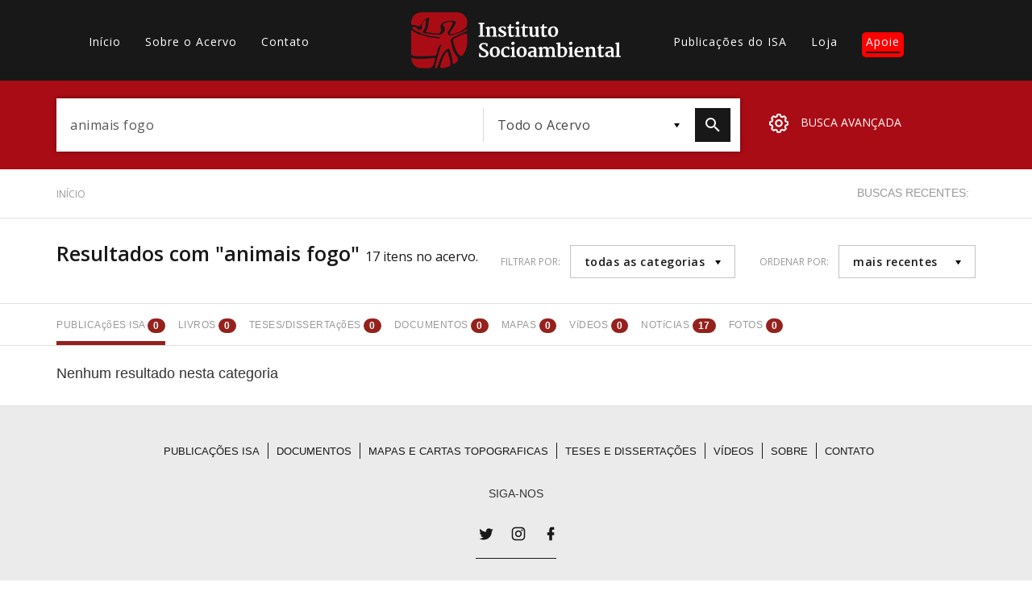

--- FILE ---
content_type: text/html; charset=UTF-8
request_url: https://acervo.socioambiental.org/index.php/adv-search?search_term=animais%20fogo
body_size: 62262
content:
<!DOCTYPE html>
<html lang="pt-br" dir="ltr" prefix="og: https://ogp.me/ns#">
  <head>
    <meta charset="utf-8" />
<script async src="https://www.googletagmanager.com/gtag/js?id=G-2HVBMMK19V"></script>
<script>window.dataLayer = window.dataLayer || [];function gtag(){dataLayer.push(arguments)};gtag("js", new Date());gtag("set", "developer_id.dMDhkMT", true);gtag("config", "G-2HVBMMK19V", {"groups":"default","page_placeholder":"PLACEHOLDER_page_location","allow_ad_personalization_signals":false});</script>
<link rel="canonical" href="https://acervo.socioambiental.org/index.php/adv-search" />
<link rel="icon" href="https://www.socioambiental.org/sites/blog.socioambiental.org/files/favicon.ico" />
<meta name="Generator" content="Drupal 9 (https://www.drupal.org)" />
<meta name="MobileOptimized" content="width" />
<meta name="HandheldFriendly" content="true" />
<meta name="viewport" content="width=device-width, initial-scale=1.0" />
<script>window.a2a_config=window.a2a_config||{};a2a_config.callbacks=[];a2a_config.overlays=[];a2a_config.templates={};a2a_config.templates.email = {
    subject: "Check this out: ${title}",
    body: "Click the link:\n${link}"
};</script>
<style>.a2a_svg { border-radius: 0 !important; }
.addtoany_list {display: flex !important; }
.share {
    margin: 0 1px !important;
    padding: 0 !important;
}</style>

    <title>Resultados com &quot;animais fogo&quot; | Acervo | ISA</title>
    <link rel="stylesheet" media="all" href="/sites/default/files/css/css_Or8le2DaL3YIeNZmRsof-62sO7EuOi9S7IEgoHk1R68.css" />
<link rel="stylesheet" media="all" href="//fonts.googleapis.com/css?family=Merriweather:300,400,700|Open+Sans:300,400,600" />
<link rel="stylesheet" media="all" href="/sites/default/files/css/css_O779bHTY00VAtdcONntQBpDQqiu6nUzibwCnP5T2n98.css" />

    <script src="/core/assets/vendor/modernizr/modernizr.min.js?v=3.11.7"></script>
<script src="/core/misc/modernizr-additional-tests.js?v=3.11.7"></script>

  </head>
  <body class="path-adv-search">
        <a href="#main-content" class="visually-hidden focusable skip-link">
      Pular para o conteúdo principal
    </a>
    
      <div class="dialog-off-canvas-main-canvas" data-off-canvas-main-canvas>
    <main id="main-content">
    <header id="header">
        <nav class="container">
            <div class="row">
                  <div>
    <nav role="navigation" aria-labelledby="block-acervo-main-menu-menu" id="block-acervo-main-menu" class="block block-menu navigation menu--main col-lg-4 col-md-5 hidden-sm hidden-xs">
                        
    <h2 class="visually-hidden" id="block-acervo-main-menu-menu">Main navigation</h2>
    

                
              <ul class="menu">
                    <li class="menu-item">
        <a href="/" data-drupal-link-system-path="&lt;front&gt;">Início</a>
              </li>
                <li class="menu-item">
        <a href="/sobre" data-drupal-link-system-path="sobre">Sobre o Acervo</a>
              </li>
                <li class="menu-item">
        <a href="/contato" data-drupal-link-system-path="node/216294">Contato</a>
              </li>
        </ul>
  


    </nav>

  </div>

                <div class="col-lg-4 col-md-3 col-xs-3">
                    <a href="/index.php/node" class="logo">
                        <?xml version="1.0"?>
<svg xmlns="http://www.w3.org/2000/svg" viewBox="0 0 457 122" alt="Logo Instituto Socioambiental"><path fill="#FFF" d="M146.8 51l3.6-.8V25.8l-3.5-.4v-2.6h12.7v2.6l-3.5.5v24.3l3.7.8v2.2h-13zM162.7 51l2.6-.5V36.3l-2.7-1.7v-1.9l6.4-1.9 1.2.4V34c.5-.5 1.1-.9 1.7-1.2.6-.4 1.3-.7 2-1 .7-.3 1.5-.6 2.2-.8.7-.2 1.5-.3 2.2-.3 1.1 0 2.1.1 3.1.5.8.4 1.5.9 2 1.7.5.9.9 1.8 1.1 2.8.2 1.3.3 2.7.3 4v10.8l2.9.5v2.2h-11.4V51l2.9-.5v-9.9c0-.9 0-1.9-.2-2.8-.1-.7-.3-1.3-.6-1.9-.3-.5-.8-.8-1.3-1-.7-.2-1.4-.3-2.2-.3-.3 0-.6.1-.9.1-.4.1-.7.1-1.1.3-.4.1-.7.3-1.1.4-.4.2-.7.4-1 .6v14.5l2.6.5v2.2h-10.8V51zM190.3 47.1h2.6l1 2.2c.2.2.5.4.8.7l.9.6c.3.2.7.3 1.1.5.4.1.9.2 1.3.2 1.1.1 2.2-.1 3.1-.7.7-.5 1.2-1.4 1.1-2.3 0-.5-.2-.9-.4-1.2-.3-.4-.7-.7-1.2-1-.5-.3-1.1-.6-1.7-.9l-2-.9c-.9-.4-1.7-.8-2.5-1.3-.8-.4-1.5-1-2.1-1.6-.6-.6-1.1-1.3-1.5-2-.4-.8-.6-1.7-.5-2.6 0-.7.1-1.4.4-2 .3-.6.6-1.1 1.1-1.5.5-.5 1-.8 1.5-1.2.6-.3 1.2-.6 1.8-.8.7-.2 1.3-.4 2-.5.6-.1 1.3-.2 1.9-.2.7 0 1.4 0 2.1.1.7.1 1.3.2 2 .3.7.1 1.2.2 1.7.4.4.1.9.3 1.3.5v4.9h-2.7l-1-2.3c-.4-.4-.8-.7-1.3-1-.6-.3-1.2-.5-1.8-.5-.5 0-.9 0-1.4.1-.4.1-.8.2-1.1.4-.3.2-.6.4-.8.8-.2.3-.3.7-.3 1.1 0 .5.1.9.3 1.3.3.4.6.8 1 1.1.4.4.9.7 1.4.9.5.3 1.1.6 1.7.9l2.6 1.2c.8.4 1.6.9 2.3 1.4.7.5 1.3 1.2 1.7 1.9.5.8.7 1.7.7 2.7 0 1.1-.2 2.2-.8 3.1-.5.9-1.2 1.6-2.1 2.1-.9.6-2 1-3.1 1.2-1.2.3-2.5.4-3.7.4-.6 0-1.3 0-1.9-.1-.7-.1-1.3-.2-2-.3-.6-.1-1.3-.3-1.9-.5-.6-.2-1.1-.5-1.7-.8l.1-4.8zM212.3 34.3h-3v-1.9l1.2-.3c.3-.1.7-.2 1-.3.3-.1.5-.2.8-.4.2-.2.5-.4.6-.6.2-.3.4-.5.5-.8.2-.4.4-.7.5-1.2.2-.4.3-.9.5-1.4.2-.5.3-1 .4-1.4h2.7v5.2h6.7v3.1h-6.5v8.3c0 1.6 0 3 .1 4 0 .8.1 1.5.4 2.3.1.4.4.8.7 1.1.4.2.8.3 1.2.3.3 0 .7 0 1-.1.4 0 .7-.1 1.1-.2.3-.1.7-.1 1-.2.2-.1.5-.2.7-.3l.9 2c-.4.4-.8.7-1.2.9-.6.3-1.2.5-1.8.7-.7.2-1.3.4-2 .5-.7.1-1.4.2-2.1.2-.8 0-1.6-.1-2.4-.4-.6-.2-1.2-.6-1.6-1.2-.4-.6-.7-1.3-.9-2-.2-1-.3-2-.3-2.9l-.2-13zM226.7 51l2.9-.5V36.6l-2.6-2.2v-1.6l6.8-2.1 1.3.5v19.3l3 .5v2.2h-11.4V51zm5-24.2c-.4 0-.9-.1-1.3-.2s-.8-.3-1.1-.6c-.3-.3-.6-.6-.8-1-.2-.4-.3-.9-.3-1.3 0-.5.1-1 .4-1.5.2-.5.5-.9.9-1.2.4-.3.8-.6 1.3-.8.5-.2.9-.3 1.4-.3.5 0 1 .1 1.5.2.4.2.7.4 1 .7.3.3.5.6.6 1 .1.4.2.8.2 1.2 0 .5-.1 1.1-.3 1.5-.2.4-.5.8-.9 1.2-.4.3-.8.6-1.3.8-.4.2-.9.3-1.3.3M242.4 34.3h-3v-1.9l1.2-.3c.3-.1.7-.2 1-.3.3-.1.5-.2.8-.4.2-.2.5-.4.6-.6.2-.3.4-.5.5-.8.2-.4.4-.7.5-1.2s.3-.9.5-1.4c.2-.5.3-1 .4-1.4h2.7v5.2h6.7v3.1h-6.5v8.3c0 1.6 0 3 .1 4 0 .8.1 1.5.4 2.3.1.4.3.8.7 1 .4.2.8.3 1.2.3.3 0 .7 0 1-.1.4 0 .7-.1 1.1-.2.3-.1.7-.1 1-.2.2-.1.5-.2.7-.3l.9 2c-.4.4-.8.7-1.2.9-.6.3-1.2.5-1.8.7-.7.2-1.3.4-2 .5-.7.1-1.4.2-2.1.2-.8 0-1.6-.1-2.4-.4-.6-.2-1.2-.6-1.6-1.2-.4-.6-.7-1.3-.9-2-.2-1-.3-2-.3-2.9l-.2-12.9zM258.4 35.3l-1.9-1v-2l6.5-1.5.9.4v13.5c0 .8 0 1.7.1 2.5.1.6.3 1.2.5 1.8.3.4.6.8 1.1 1 .6.2 1.2.4 1.8.3.5 0 .9-.1 1.3-.2s.8-.2 1.2-.4c.3-.1.7-.3 1-.5.3-.1.5-.3.7-.5V35.5l-2.5-1.1v-2.2l7.1-1.5.9.3v20h2.3v1.8c-.3.2-.6.3-.9.4l-1.2.3c-.4.1-.9.2-1.4.2-.5.1-.9.1-1.4.1-.6 0-1.2-.1-1.8-.5-.5-.3-.8-.9-.7-1.5v-1.1c-.4.5-.9.9-1.5 1.2-.6.4-1.2.7-1.8.9l-1.8.6c-.6.1-1.1.2-1.7.2-1.2 0-2.4-.2-3.5-.6-.9-.3-1.6-.9-2.1-1.7-.5-.8-.9-1.8-1.1-2.7-.2-1.2-.3-2.5-.3-3.7l.2-9.6zM284.2 34.3h-3v-1.9l1.2-.3c.3-.1.7-.2 1-.3.3-.1.5-.2.8-.4.2-.2.5-.4.6-.6.2-.3.4-.5.5-.8.2-.4.4-.7.5-1.2s.3-.9.5-1.4c.2-.5.3-1 .4-1.4h2.7v5.2h6.7v3.1h-6.5v8.3c0 1.6 0 3 .1 4 0 .8.1 1.5.4 2.3.1.4.4.8.7 1.1.4.2.8.3 1.2.3.3 0 .7 0 1-.1.4 0 .7-.1 1-.2.3-.1.7-.1 1-.2.2-.1.5-.2.7-.3l.9 2c-.4.4-.8.7-1.2.9-.6.3-1.2.5-1.8.7-.7.2-1.3.4-2 .5-.7.1-1.4.2-2.1.2-.8 0-1.6-.1-2.4-.4-.6-.2-1.2-.6-1.6-1.2-.4-.6-.7-1.3-.9-2-.2-1-.3-2-.3-2.9l-.1-13zM298.4 42.1c0-1.7.3-3.4 1-5 1.1-2.7 3.4-4.7 6.1-5.7 1.4-.5 2.8-.7 4.2-.8 1.6 0 3.1.2 4.6.8 1.3.5 2.4 1.2 3.3 2.2.9 1 1.6 2.2 2 3.5.5 1.5.7 3.1.7 4.7 0 1.7-.3 3.5-.9 5.1-.6 1.4-1.4 2.7-2.5 3.7-1 1-2.2 1.8-3.6 2.3-1.4.5-2.8.8-4.3.8-1.7 0-3.4-.3-5-.9-1.3-.6-2.5-1.4-3.4-2.5-.9-1.1-1.5-2.4-1.8-3.7-.2-1.5-.4-3-.4-4.5m11.1 9c.9 0 1.8-.2 2.5-.7.7-.5 1.2-1.2 1.5-2 .4-.9.7-1.9.8-2.9.2-1.2.2-2.3.2-3.5 0-1.1-.1-2.2-.2-3.2s-.4-1.9-.8-2.8c-.3-.8-.9-1.5-1.5-2-.7-.5-1.5-.8-2.4-.8-.9 0-1.8.2-2.5.7-.7.5-1.2 1.1-1.6 1.8-.4.9-.7 1.8-.9 2.7-.2 1.1-.3 2.2-.2 3.3 0 .7 0 1.4.1 2.1.1.7.2 1.4.4 2.2.2.7.4 1.4.6 2 .3.6.6 1.2 1 1.7s.8.9 1.3 1.1c.5.2 1.1.4 1.7.3M148.1 88.9h2.4l1.6 4.4c.4.4.8.7 1.2 1 .5.3 1 .5 1.5.6.5.1 1.1.2 1.6.3.6 0 1.1.1 1.6.1.6 0 1.2-.1 1.8-.2.6-.2 1.2-.4 1.7-.8s.9-.9 1.2-1.5c.3-.7.5-1.4.5-2.2 0-.7-.2-1.4-.6-2-.4-.7-1-1.2-1.6-1.7-.7-.6-1.5-1.1-2.3-1.5l-2.7-1.5c-.9-.5-1.9-1.1-2.9-1.7-.9-.6-1.8-1.2-2.6-2-.7-.7-1.4-1.5-1.8-2.4-.5-.9-.7-2-.7-3 0-.8.1-1.7.4-2.5.3-.7.7-1.4 1.1-2 .5-.6 1.1-1.1 1.7-1.6.7-.4 1.4-.8 2.1-1.1.7-.3 1.5-.5 2.3-.7.8-.1 1.6-.2 2.4-.2 1 0 2 0 2.9.2.9.1 1.8.2 2.6.4.7.1 1.3.3 2 .5.4.1.8.3 1.2.5v6h-2.6l-1.7-4c-.2-.2-.4-.3-.6-.4-.3-.1-.7-.3-1-.3-.4-.1-.8-.2-1.2-.2-.4-.1-.9-.1-1.3-.1-.6 0-1.1.1-1.7.2-.6.1-1.1.3-1.6.7-.5.3-.9.8-1.2 1.3-.3.6-.5 1.2-.5 1.9s.2 1.4.5 2c.4.6.8 1.2 1.3 1.7.6.6 1.3 1.1 1.9 1.5.7.5 1.5.9 2.3 1.3l2.2 1.2c.7.4 1.5.8 2.1 1.3.7.4 1.3.9 1.9 1.4.6.5 1.1 1 1.6 1.6.4.6.8 1.2 1.1 1.9.3.7.4 1.5.4 2.3 0 1.3-.3 2.5-.8 3.6s-1.3 2-2.3 2.7c-1 .8-2.2 1.3-3.5 1.7-1.5.4-3 .6-4.5.6-.9 0-1.9-.1-2.9-.2s-1.9-.2-2.8-.4c-.9-.2-1.7-.3-2.4-.6-.6-.2-1.1-.4-1.7-.7l.4-7.4zM171.3 86.2c0-1.7.3-3.4 1-5 1.1-2.7 3.4-4.7 6.1-5.7 1.4-.5 2.8-.7 4.2-.8 1.6 0 3.1.2 4.6.8 1.3.5 2.4 1.2 3.3 2.2.9 1 1.6 2.2 2.1 3.5.5 1.5.7 3.1.7 4.7 0 1.7-.3 3.5-.9 5.1-.6 1.4-1.4 2.7-2.4 3.7s-2.2 1.8-3.6 2.3c-1.4.5-2.8.8-4.3.8-1.7 0-3.4-.3-5-.9-1.3-.6-2.5-1.4-3.4-2.5-.9-1.1-1.5-2.4-1.9-3.7-.3-1.5-.5-3-.5-4.5m11 9.1c.9 0 1.8-.2 2.5-.7.7-.5 1.2-1.2 1.6-2 .4-.9.7-1.9.8-2.9.2-1.2.2-2.3.2-3.5 0-1.1-.1-2.2-.2-3.2s-.4-1.9-.8-2.8c-.3-.8-.9-1.5-1.5-2-.7-.5-1.5-.8-2.4-.8-.9 0-1.7.2-2.5.7-.7.5-1.2 1.1-1.6 1.8-.4.9-.7 1.8-.9 2.7-.2 1.1-.3 2.2-.2 3.3 0 .7 0 1.4.1 2.1.1.7.2 1.4.4 2.2.2.7.4 1.4.6 2 .3.6.6 1.2 1 1.7s.8.9 1.3 1.1c.5.2 1.1.3 1.6.3M195.8 87c0-1.7.3-3.4.9-5 .6-1.4 1.4-2.7 2.5-3.8 1-1 2.3-1.9 3.7-2.4 1.4-.6 3-.9 4.6-1h1.9c.7 0 1.3.1 1.9.2.5.1 1.1.2 1.6.3.4.1.8.2 1.1.4v5.6h-2.8l-1.3-3.2c-.4-.3-.9-.5-1.4-.5-.5-.1-1-.1-1.5-.1-.7 0-1.5.2-2.1.5-.7.3-1.3.8-1.7 1.4-.5.7-.9 1.5-1.2 2.4-.3 1.1-.5 2.2-.5 3.3-.1 1.4.1 2.9.5 4.3.3 1.1.8 2 1.5 2.9.6.8 1.3 1.4 2.2 1.7.8.3 1.7.5 2.5.5.6 0 1.1 0 1.7-.1.5-.1 1.1-.2 1.6-.3.5-.1.9-.2 1.4-.4.4-.1.7-.3 1-.5l.9 2.2c-.5.4-1.1.8-1.7 1.1-.6.3-1.3.6-2 .8-.8.2-1.6.4-2.4.5-.8.1-1.7.2-2.6.2-1.5 0-3-.2-4.4-.8-1.2-.5-2.3-1.3-3.2-2.3-.9-1-1.6-2.2-2-3.4-.5-1.6-.7-3-.7-4.5M216.6 95.2l2.9-.5V80.8l-2.6-2.2V77l6.8-2.1 1.3.4v19.3l3 .5v2.2h-11.5v-2.1zm5-24.2c-.4 0-.9-.1-1.3-.2s-.8-.3-1.1-.6c-.3-.3-.6-.6-.8-1-.2-.4-.3-.9-.3-1.3 0-.5.1-1 .4-1.5.2-.5.5-.9.9-1.2.4-.3.8-.6 1.3-.8.5-.2.9-.3 1.4-.3.5 0 1 .1 1.5.2.4.2.7.4 1 .7.3.3.5.6.6 1 .1.4.2.8.2 1.2 0 .5-.1 1.1-.3 1.5-.2.4-.5.8-.9 1.2-.4.3-.8.6-1.3.8-.3.2-.8.3-1.3.3M229.8 86.2c0-1.7.3-3.4 1-5 1.1-2.7 3.4-4.7 6.1-5.7 1.4-.5 2.8-.7 4.2-.8 1.6 0 3.1.2 4.6.8 1.3.5 2.4 1.3 3.3 2.2.9 1 1.6 2.2 2.1 3.5.5 1.5.7 3.1.7 4.7 0 1.7-.3 3.5-.9 5.1-.6 1.4-1.4 2.7-2.4 3.7s-2.2 1.8-3.6 2.3c-1.4.5-2.8.8-4.3.8-1.7 0-3.4-.3-5-.9-1.3-.6-2.5-1.4-3.4-2.5-.9-1.1-1.5-2.4-1.9-3.7-.4-1.5-.6-3-.5-4.5m11 9.1c.9 0 1.8-.2 2.5-.7.7-.5 1.2-1.2 1.6-2 .4-.9.7-1.9.8-2.9.2-1.2.2-2.3.2-3.5 0-1.1-.1-2.2-.2-3.2s-.4-1.9-.8-2.8c-.3-.8-.9-1.5-1.5-2-.7-.5-1.5-.8-2.4-.8-.9 0-1.8.2-2.5.7-.7.5-1.2 1.1-1.6 1.8-.4.9-.7 1.8-.9 2.7-.2 1.1-.3 2.2-.2 3.3 0 .7 0 1.4.1 2.1.1.7.2 1.4.4 2.2.2.7.4 1.4.6 2 .3.6.6 1.2 1 1.7s.8.9 1.3 1.1c.4.2 1 .3 1.6.3M254.6 90.3c.1-.8.5-1.6 1-2.2.5-.7 1.2-1.2 1.9-1.7.8-.5 1.6-.9 2.4-1.2.9-.3 1.8-.6 2.7-.8.9-.2 1.7-.3 2.6-.4.8-.1 1.6-.1 2.2-.1v-.7c0-.9-.1-1.7-.3-2.5-.2-.6-.5-1.1-1-1.5-.4-.4-.9-.6-1.5-.8-.6-.1-1.3-.2-1.9-.2-.6 0-1.3.1-1.9.2-.6.1-1.2.2-1.7.4-.5.1-1 .3-1.5.5-.4.2-.8.4-1.1.5l-1-2.5c.4-.3.9-.6 1.4-.8.7-.3 1.4-.6 2.1-.8.9-.2 1.7-.4 2.6-.6 1-.1 1.9-.2 2.9-.2 1.1 0 2.2.1 3.3.3 1 .2 1.9.6 2.7 1.2.8.6 1.4 1.4 1.8 2.3.5 1.2.7 2.5.6 3.8v12.6h2.5v1.7c-.3.2-.6.4-1 .5-.4.1-.8.2-1.1.3-.4.1-.8.1-1.2.2h-1.2c-.3 0-.6 0-.9-.1-.3 0-.7-.1-1-.3-.3-.2-.6-.4-.8-.7-.2-.3-.4-.8-.3-1.2v-.2c-.7.7-1.6 1.3-2.5 1.7-1.1.5-2.3.7-3.6.7-1.2 0-2.5-.2-3.6-.6-.9-.4-1.8-.9-2.4-1.7-.6-.7-1-1.5-1.2-2.4-.2-.9-.2-1.8 0-2.7m5.5.6c-.1 1.1.3 2.2 1.1 3 1 .6 2.1.9 3.3.7.5 0 1.1-.2 1.5-.5.4-.2.9-.5 1.3-.8v-3.4-3.4c-.5 0-1 0-1.5.1s-1.1.1-1.6.3c-.5.1-1 .3-1.5.5s-.9.5-1.3.8c-.4.3-.7.7-.9 1.2-.3.5-.5 1-.4 1.5M277.4 95.2l2.5-.5V80.5l-2.7-1.7v-1.9l6.4-1.9 1.2.4v2.8l1.5-1.2c.6-.4 1.2-.7 1.9-1 .6-.3 1.3-.5 2-.7.7-.2 1.4-.3 2.1-.3.7 0 1.3 0 2 .1.6.1 1.2.2 1.7.5 1.1.5 2 1.3 2.4 2.4.5-.4 1-.8 1.5-1.1 1.2-.7 2.5-1.3 3.8-1.6.7-.2 1.4-.3 2.2-.3 1.1 0 2.2.1 3.2.6.9.4 1.6 1 2.2 1.7.6.9 1 1.9 1.2 2.9.3 1.3.5 2.7.5 4.1v10.4l3 .5v2.2h-11v-2.2l2.5-.5v-9.6c0-1-.1-2.1-.2-3.1-.1-.7-.3-1.4-.7-2-.3-.5-.8-.8-1.3-1-.7-.2-1.4-.3-2.1-.3-.7 0-1.4.2-2 .4-.7.2-1.3.5-1.9.9.1.5.2 1 .2 1.6.1.6.1 1.4.1 2.3v10.8l2.9.5v2.2H291v-2.2l2.9-.5v-9.8c0-1-.1-2.1-.2-3.1-.1-.7-.4-1.3-.8-1.9-.4-.5-.9-.8-1.4-1-.7-.2-1.4-.2-2.1-.2-.3 0-.6.1-.9.2-.3.1-.7.2-1 .3-.3.1-.7.3-1 .4l-.9.6v14.4l2.7.5v2.2h-10.8v-2.1zM319.4 69.6l-2.9-.9v-2.3l7.5-.8 1 .3v10.7c.7-.5 1.5-.9 2.4-1.2 1.1-.4 2.2-.5 3.3-.5 1.2 0 2.3.2 3.4.6 1.1.4 2.1 1 3 1.8.9.9 1.6 2.1 2.1 3.3.6 1.6.8 3.3.8 5 0 1.6-.3 3.2-.9 4.7-.5 1.5-1.4 2.8-2.4 4-1.1 1.1-2.3 2.1-3.7 2.7-1.5.7-3.2 1-4.9 1-1 0-2-.1-2.9-.2-1-.1-1.9-.2-2.6-.4-.7-.1-1.3-.3-2-.5-.4-.1-.7-.3-1-.5l-.2-26.8zm5.6 24.2c.3.5.7.9 1.2 1.1.8.4 1.6.5 2.5.5.7 0 1.4-.2 2-.5.7-.4 1.3-.9 1.8-1.5.6-.9 1-1.8 1.3-2.8.4-1.4.6-2.9.6-4.3.1-1.3-.1-2.5-.5-3.8-.3-.9-.7-1.8-1.4-2.6-1-1.2-2.4-2-4-2-.7 0-1.4.1-2.1.3-.5.2-.9.3-1.4.6v15zM342.6 95.2l3-.5V80.8l-2.6-2.2V77l6.8-2.1 1.3.4v19.3l3 .5v2.2h-11.5v-2.1zm5-24.2c-.4 0-.9-.1-1.3-.2s-.8-.3-1.1-.6c-.3-.3-.6-.6-.8-1-.2-.4-.3-.9-.3-1.3 0-.5.1-1 .4-1.5.2-.5.5-.9.9-1.2.4-.3.8-.6 1.3-.8.5-.2.9-.3 1.4-.3.5 0 1 .1 1.5.2.4.2.7.4 1 .7.3.3.5.6.6 1 .1.4.2.8.2 1.2 0 .5-.1 1.1-.3 1.5-.2.4-.5.8-.9 1.2-.4.3-.8.6-1.3.8-.4.2-.9.3-1.3.3M355.7 86.8c0-1.6.3-3.2.8-4.7 1-2.8 3.2-5.1 5.9-6.3 1.5-.7 3.1-1 4.8-1 1.2 0 2.5.2 3.7.6 2 .7 3.6 2.2 4.2 4.2.4 1.1.6 2.3.6 3.4 0 .7 0 1.4-.1 2.2-.1.6-.1 1.2-.2 1.7h-14.1v.2c0 1.2.3 2.3.7 3.4.3.9.8 1.6 1.5 2.3.6.6 1.3 1 2.1 1.3.8.3 1.7.4 2.5.4.5 0 1 0 1.5-.1s1.1-.1 1.6-.2 1-.2 1.5-.4c.5-.1.9-.3 1.4-.6l.9 2.1c-.5.4-1.1.7-1.7 1-.7.3-1.4.6-2.2.8-.8.2-1.6.4-2.5.5-.9.1-1.7.2-2.6.2-1.5 0-3.1-.3-4.5-.8-1.3-.5-2.4-1.2-3.3-2.2-.9-1-1.6-2.2-2-3.5-.3-1.4-.5-3-.5-4.5m14.5-2.8c0-.6.1-1.1.1-1.8 0-.6 0-1.2-.1-1.8-.1-.5-.2-1.1-.5-1.6-.2-.5-.6-.9-1-1.2-.3-.2-.6-.3-1-.4-.4-.1-.8-.2-1.3-.2-.7 0-1.4.2-2 .5-.6.4-1.1.9-1.4 1.5-.4.7-.8 1.4-1 2.2-.2.9-.4 1.8-.5 2.7l8.7.1zM379 95.2l2.5-.4V80.5l-2.7-1.7v-1.9l6.4-1.9 1.2.4v2.8c.5-.5 1.1-.9 1.7-1.2.6-.4 1.3-.7 2-1 .7-.3 1.4-.5 2.2-.7.7-.2 1.5-.3 2.2-.3 1.1 0 2.1.1 3.1.5.8.4 1.5.9 2 1.7.6.9.9 1.8 1.1 2.8.2 1.3.3 2.7.3 4v10.7l2.9.5v2.2h-11.4v-2.2l2.9-.5v-9.9c0-.9 0-1.9-.2-2.8-.1-.7-.3-1.3-.6-1.9-.3-.5-.8-.8-1.3-1-.7-.2-1.4-.3-2.2-.3-.3 0-.6.1-.9.1-.4.1-.7.1-1 .3-.4.1-.7.3-1.1.4-.4.2-.7.4-1 .6v14.5l2.6.5v2.2H379v-2.2zM408.4 78.5h-3v-1.9l1.2-.3c.3-.1.7-.2 1-.3.3-.1.5-.2.8-.4.2-.2.5-.4.6-.7.2-.3.4-.5.5-.8.2-.4.4-.7.5-1.2s.3-.9.5-1.4c.2-.5.3-1 .4-1.4h2.7v5.2h6.7v3.1h-6.5v8.3c0 1.6 0 3 .1 4 0 .8.1 1.5.4 2.3.1.4.4.8.7 1.1.4.2.8.3 1.2.3.3 0 .7 0 1-.1.4 0 .7-.1 1-.2.3-.1.7-.1 1-.2.2-.1.5-.2.7-.3l.9 2c-.4.4-.8.7-1.2.9-.6.3-1.2.5-1.8.7-.7.2-1.3.4-2 .5-.7.1-1.4.2-2.1.2-.8 0-1.6-.1-2.4-.4-.6-.2-1.2-.6-1.6-1.2-.4-.6-.7-1.3-.9-2-.2-1-.3-2-.3-2.9l-.1-12.9zM422.9 90.3c.1-.8.5-1.6 1-2.2.5-.7 1.2-1.2 1.9-1.7.8-.5 1.6-.9 2.4-1.2.9-.3 1.8-.6 2.7-.8.9-.2 1.7-.3 2.6-.4.8-.1 1.6-.1 2.2-.1v-.7c0-.9-.1-1.7-.3-2.5-.2-.6-.5-1.1-1-1.5-.4-.4-.9-.6-1.5-.8-.6-.1-1.3-.2-1.9-.2-.6 0-1.3.1-1.9.2-.6.1-1.2.2-1.7.4-.5.1-1 .3-1.5.5-.4.2-.8.4-1.1.5l-1.1-2.5c.4-.3.9-.6 1.4-.8.7-.3 1.4-.6 2.1-.8.9-.2 1.7-.4 2.6-.6 1-.1 1.9-.2 2.9-.2 1.1 0 2.2.1 3.3.3 1 .2 1.9.6 2.7 1.2.8.6 1.4 1.4 1.8 2.3.5 1.2.7 2.5.6 3.8v12.6h2.5v1.7c-.3.2-.6.4-1 .5-.4.1-.8.2-1.1.3-.4.1-.8.1-1.2.2h-1.2c-.3 0-.6 0-.9-.1-.3 0-.7-.1-1-.3-.3-.2-.6-.4-.8-.7-.2-.3-.4-.8-.3-1.2v-.2c-.7.7-1.6 1.3-2.5 1.7-1.1.5-2.3.7-3.6.7-1.2 0-2.5-.2-3.6-.6-.9-.4-1.8-.9-2.4-1.7-.6-.7-.9-1.5-1.1-2.4-.1-.8-.1-1.8 0-2.7m5.6.7c-.1 1.1.3 2.2 1.1 3 1 .6 2.1.9 3.3.7.5 0 1.1-.2 1.5-.5.4-.2.9-.5 1.3-.8V90v-3.4c-.5 0-1 0-1.5.1s-1.1.1-1.6.3c-.5.1-1 .3-1.5.5s-.9.5-1.3.8c-.4.3-.7.7-.9 1.2-.3.4-.4 1-.4 1.5M445.2 95.2l2.7-.5V69.6l-2.8-.9v-2.3l7.4-.9 1 .4v28.7l3.5.6v2.2h-11.8z"/><path fill="#AA0C16" d="M21.8.1C9.7-.3-.8 11 .2 23c-.6 1.2-.2 5.8 4.4 4.6 5.5-1 13.2 7.1 15.8 0 4.4-6.3 9.1-13.6 16.9-15.9 4.9-.2-.7 7.2.7 10.5-.3 6.4-2 12.6-5 18.2-5.5 4.4 7.4 3.3 10.1 4.3 5.9 1 12 2 17.9 1.2 5.6-2.7 3.8-10 2.8-14.8.5-6.4 7.3-10.6 13.2-11.6 6.5-.7 13.6-2.9 19.7.5 2 5.9-3.7 10.2-6 15-1.4 3.5-11 11.4-4.2 13.2 7.7-1.5 15.1-3.9 22.1-7.2 4.2-3.2 8.2-5 10.2-7.5 1.8-2.4 2.9-5.2 3.3-8.1 0-7.2.8-10.7-4.2-16.8-4.7-6.7-13.2-9.2-21.1-8.6h-75zm10 16.4c-5.1 2.6-10.3 8.7-8.2 14.8 2 6.7-6.6 9.5-10.2 4.4-1.6-4.9-15.4-6.4-9.6.6 4.6 5 12.4 6 17.5 9.1 3.7 3.6 11.1 3.3 16.1 5.4 7.2 1.7 14.7 2 22 3.1 3.4.4 5.5 1.9.8 2.6-4.8 1-10.8-2.3-16.3-1.5-8.3-1.2-16.1-4.5-24-6.8-5.1 1-6.4-2.7-11-4.4-2.7-.5-5.3-3.3-6.9-5.3-1-.7-1.8.9-1.8 2.3v48.9c-.2 1-.3 1.7 1.3 3.3C3 94.9 12 96.1 17.6 95.7c11.7.2 23.4-.7 35.2-1.2 4.1-2.6 3.3-10.5 5.7-15.1.3-3.8 4.9-10.5 7.4-9.5-1.7 5.2-3.4 10.8-5.1 16.2-1.7 5.7-2.9 11.6-4.9 17.1-.9 5.5-2.3 7.7-3.3 13.2.2.5-1.8 3.7.3 5.3 2 .8 3.5-.1 3.8-2.3 2.8-5.6 4.5-11.5 6.5-17.4 3-5.3 4.6-11.9 9.3-16 3.3-3.6 10.4-11.7 12.2-2.5 2.1 6.1 3.8 12.3 5 18.7-.6 4.5 1.2 14.7 6.7 8.4 1.6-1.8 7.3-3.6 4.7-12.1-3.9-6.3-9.2-11.9-10.7-19.4-1.9-5.1-2.6-10.6-4.1-15.8-1.8-7 7.5-9.7 12.3-12.3 7.7-3.1 15.1-6.8 22.5-10.6 2.4-1.1.8-6.5-2-2.3-7.9 5.8-17.6 7.9-26.8 10.6-4.6 3.2-16.2 2-12.1-5.7 3.2-6.7 8.2-12.5 10.4-19.6-1.5-6.2-11.2-1.3-15.8-.8-4.4.7-8.6 6.2-2.5 8.3 1.5 4.3 2.4 10.7-2.3 13.2-2.9 5.9-11 4.7-16.6 4.3-6-.2-12-.9-17.9-2.2-4.9.4-15-1.4-7.9-7.3 3.8-5.8 4-13 4.8-19.7-.4-.4.3-2.6-.6-2.7zm85.8 29.8c-8.6 3.1-14.9 6.5-23.1 10.5-6.2 3.8-1.1 11.1-.1 16.4 1.8 7.3 5.3 14 10.2 19.7 2.1 2.4 6.2 2.3 7.3 1.1 8.4-11.5 11-21.3 10.3-35.3v-8.1c.5-3.1-2.1-4.3-4.6-4.3M78.5 85.1c-4.9 4.8-8 11.4-10.7 17.6-.9 3.3-1.9 6.5-3.1 9.6-.9 2.4-.5 2.4-1.4 4.8-.5.8.2 4.5 3.7 4.6 6.3-.3 10-1.6 15.7-3.9 1.8-.5 2.3-1.2 2.6-2.9.9-6.8-1.5-13.7-3.3-20.2-1.5-2.8-.9-7.9-3.5-9.6zM.3 102.5c1.1 9.4 8.6 17.8 18.2 19 8 .5 12 .3 20 .3 3.7-.1 8-3.5 9.1-5.7 1.9-4 2-5.6 3.4-9.8 1.2-3.5 2.7-8.6-3.2-6.6-14.8 1.4-29.4 3-44.2.6-1.2-.8-3.8-1.5-3.3 2.2"/></svg>

                    </a>
                </div>
                <div class="hidden-sm hidden-xs">
                                  <div>
    <nav role="navigation" aria-labelledby="block-menusecundario-menu" id="block-menusecundario">
            
  <h2 class="visually-hidden" id="block-menusecundario-menu">Menu secundário</h2>
  

        
              <ul class="menu">
                    <li class="menu-item menu-item--active-trail">
        <a href="/adv-search?content_type=publicacoes_isa" title="Material produzido e editado pelo ISA." data-drupal-link-query="{&quot;content_type&quot;:&quot;publicacoes_isa&quot;}" data-drupal-link-system-path="adv-search">Publicações do ISA</a>
              </li>
                <li class="menu-item">
        <a href="https://loja.socioambiental.org/" title="Compre livros, camisetas, produtos da floresta e outros itens comercializados em nossa loja virtual!">Loja</a>
              </li>
                <li class="menu-item">
        <a href="https://apoie.socioambiental.org/" title="Com apenas R$30 por mês você já dá suporte aos diversos programas e projetos.">Apoie</a>
              </li>
        </ul>
  


  </nav>

  </div>

                		</div>
                
                <a class="mobile hidden-md hidden-lg menu-trigger" href="#menu-mobile">
                    <?xml version="1.0"?>
<svg xmlns="http://www.w3.org/2000/svg" width="24" height="24" viewBox="0 0 24 24" alt="Menu icon"><path d="M3 6h18v2H3V6m0 5h18v2H3v-2m0 5h18v2H3v-2z"/></svg>

                </a>
            </div>
        </nav>
    </header>

        
      <div>
    <section id="search">
    <form class="container" 
        id="advanced-search-form" 
        action="/index.php/adv-search" 
        method="GET">
        <input data-drupal-selector="edit-advanced-search-form" type="hidden" name="form_id" value="advanced_search_form" class="form-control" />

        
        <input autocomplete="off" data-drupal-selector="form-5uixaf22nplb57w5soyvqa5wlqdgrkwf0xtl-yr2bls" type="hidden" name="form_build_id" value="form-5uixAF22NpLB57W5soYVQA5WLQdgRKwf0XTl_yr2Bls" class="form-control" />

    
        <div class="row">
            <div class="col-md-9 col-sm-12">
                <div class="flex search">
                    <div class="main">
                        <div class="js-form-item form-item js-form-type-textfield form-item-search-term js-form-item-search-term form-no-label">
        <input placeholder="Buscar documentos, mapas, vídeos e muito mais..." class="typeahead form-text form-control" maxlength="500" data-drupal-selector="edit-search-term" type="text" id="edit-search-term" name="search_term" value="animais fogo" size="60" />

        </div>

                        <span class="clear">
                            <?xml version="1.0"?>
<svg xmlns="http://www.w3.org/2000/svg" width="24" height="24" viewBox="0 0 24 24" alt="Clear icon"><path d="M19 6.41L17.59 5 12 10.59 6.41 5 5 6.41 10.59 12 5 17.59 6.41 19 12 13.41 17.59 19 19 17.59 13.41 12 19 6.41z"/></svg>

                        </span>
                    </div>

                    <div class="js-form-item form-item js-form-type-select form-item-content-type js-form-item-content-type form-no-label">
        <select class="chosen-select search-category form-select contact-type" data-placeholder="Categoria" data-drupal-selector="edit-content-type" id="edit-content-type" name="content_type" size="6"><option value="all" selected="selected">Todo o Acervo</option><option value="publicacoes_isa">Publicações do ISA</option><option value="book">Livros</option><option value="theses_essays">Teses/Dissertações</option><option value="documento">Documentos</option><option value="mapas_e_cartas_topograficas">Mapas e cartas topográficas</option><option value="videos">Vídeos</option><option value="noticias">Notícias</option><option value="photos">Fotos</option></select>
        </div>

                    <button><?xml version="1.0"?>
<svg xmlns="http://www.w3.org/2000/svg" width="24" height="24" viewBox="0 0 24 24" alt="Lupa icon"><path d="M9.5 3A6.5 6.5 0 0 1 16 9.5c0 1.61-.59 3.09-1.56 4.23l.27.27h.79l5 5-1.5 1.5-5-5v-.79l-.27-.27A6.516 6.516 0 0 1 9.5 16 6.5 6.5 0 0 1 3 9.5 6.5 6.5 0 0 1 9.5 3m0 2C7 5 5 7 5 9.5S7 14 9.5 14 14 12 14 9.5 12 5 9.5 5z"/></svg>
</button>
                </div>
            </div>
            <div class="col-md-3 hidden-sm hidden-xs">
                <button class="advanced" type="button">
                    <?xml version="1.0"?>
<svg xmlns="http://www.w3.org/2000/svg" id="Capa_1" viewBox="0 0 174.248 174.248" alt="search icon"><path d="M173.145 73.91a7.46 7.46 0 0 0-4.881-5.912l-13.727-4.881a71.305 71.305 0 0 0-2.754-6.699l6.247-13.146a7.471 7.471 0 0 0-.729-7.628 87.29 87.29 0 0 0-18.698-18.693 7.455 7.455 0 0 0-7.625-.724l-13.138 6.242a71.168 71.168 0 0 0-6.704-2.752l-4.883-13.729a7.463 7.463 0 0 0-5.9-4.876c-9.65-1.483-16.792-1.483-26.457 0a7.467 7.467 0 0 0-5.9 4.876l-4.883 13.729a70.912 70.912 0 0 0-6.702 2.752l-13.143-6.242a7.457 7.457 0 0 0-7.623.724 87.29 87.29 0 0 0-18.698 18.693 7.469 7.469 0 0 0-.729 7.628l6.247 13.146a71.512 71.512 0 0 0-2.754 6.699L5.982 68.003a7.465 7.465 0 0 0-4.879 5.907C.354 78.83.004 83.025.004 87.129c0 4.098.35 8.299 1.099 13.219a7.46 7.46 0 0 0 4.881 5.912l13.727 4.881a72.314 72.314 0 0 0 2.754 6.704l-6.247 13.141a7.465 7.465 0 0 0 .727 7.623 87.3 87.3 0 0 0 18.7 18.698 7.444 7.444 0 0 0 7.625.724l13.138-6.242a71.168 71.168 0 0 0 6.704 2.752l4.883 13.729a7.463 7.463 0 0 0 5.9 4.876c4.828.744 9.154 1.104 13.228 1.104s8.401-.36 13.228-1.104a7.464 7.464 0 0 0 5.9-4.876l4.883-13.729a71.168 71.168 0 0 0 6.704-2.752l13.138 6.242a7.453 7.453 0 0 0 7.628-.724 87.291 87.291 0 0 0 18.698-18.698 7.465 7.465 0 0 0 .727-7.623l-6.247-13.141a71.51 71.51 0 0 0 2.754-6.704l13.727-4.881a7.458 7.458 0 0 0 4.881-5.912c.749-4.92 1.099-9.12 1.099-13.219s-.349-8.3-1.098-13.219zm-14.196 19.81l-12.878 4.58a7.454 7.454 0 0 0-4.66 4.92c-1.15 3.889-2.664 7.569-4.504 10.943a7.471 7.471 0 0 0-.187 6.777l5.841 12.285a72.102 72.102 0 0 1-9.337 9.334l-12.283-5.834a7.448 7.448 0 0 0-6.775.185c-3.379 1.838-7.061 3.35-10.953 4.502a7.456 7.456 0 0 0-4.917 4.657l-4.582 12.883c-4.677.476-8.503.476-13.18 0l-4.582-12.883a7.469 7.469 0 0 0-4.917-4.657c-3.894-1.152-7.579-2.664-10.953-4.502a7.424 7.424 0 0 0-6.775-.185l-12.283 5.839a72.647 72.647 0 0 1-9.337-9.339l5.841-12.285a7.47 7.47 0 0 0-.187-6.777c-1.835-3.364-3.35-7.049-4.504-10.948a7.462 7.462 0 0 0-4.66-4.915l-12.878-4.58c-.243-2.343-.36-4.502-.36-6.592s.117-4.244.36-6.587l12.881-4.584a7.46 7.46 0 0 0 4.657-4.915c1.152-3.889 2.667-7.574 4.504-10.953a7.46 7.46 0 0 0 .187-6.772l-5.841-12.285a72.583 72.583 0 0 1 9.337-9.339l12.288 5.839c2.151 1.036 4.677.953 6.775-.185 3.372-1.838 7.054-3.35 10.948-4.502a7.467 7.467 0 0 0 4.917-4.657l4.582-12.883c4.633-.481 8.466-.481 13.18 0l4.582 12.883a7.469 7.469 0 0 0 4.917 4.657c3.894 1.152 7.579 2.664 10.953 4.502a7.424 7.424 0 0 0 6.775.185l12.283-5.839a72.583 72.583 0 0 1 9.337 9.339l-5.841 12.285a7.46 7.46 0 0 0 .187 6.772c1.843 3.389 3.357 7.069 4.504 10.948a7.454 7.454 0 0 0 4.66 4.92l12.878 4.58c.243 2.343.36 4.502.36 6.592s-.117 4.248-.36 6.591z"/><path d="M87.124 50.802c-19.062 0-34.571 15.508-34.571 34.571s15.508 34.571 34.571 34.571 34.571-15.508 34.571-34.571-15.509-34.571-34.571-34.571zm0 54.207c-10.827 0-19.636-8.809-19.636-19.636s8.809-19.636 19.636-19.636 19.636 8.809 19.636 19.636-8.809 19.636-19.636 19.636z"/></svg>

                    <span class="hidden-sm hidden-xs">BUSCA AVANÇADA</span>
                </button>
            </div>
        </div>
        <div class="row filters">
            <div class="col-md-3">
                <div class="input-group start-date">
                    <label for="field_data_inicial">Data do Documento</label>
                    <div class="js-form-item form-item js-form-type-textfield form-item-field-data-inicial js-form-item-field-data-inicial form-no-label">
        <input placeholder=" / / " maxlenght="18" data-date-format="dd/mm/yyyy" data-drupal-selector="field-data-inicial" type="text" id="field_data_inicial" name="field_data_inicial" value="" size="60" maxlength="128" class="form-text form-control" />

        </div>

                    <?xml version="1.0"?>
<svg xmlns="http://www.w3.org/2000/svg" width="24" height="24" viewBox="0 0 24 24" alt="calendar icon"><path d="M19 19H5V8h14m-3-7v2H8V1H6v2H5c-1.11 0-2 .89-2 2v14a2 2 0 0 0 2 2h14a2 2 0 0 0 2-2V5a2 2 0 0 0-2-2h-1V1m-1 11h-5v5h5v-5z"/></svg>

                </div>
            </div>
            <div class="col-md-3">
                <div class="input-group end-date">
                    <label for="field_data_final">Até</label>
                    <div class="js-form-item form-item js-form-type-textfield form-item-field-data-final js-form-item-field-data-final form-no-label">
        <input placeholder=" / / " maxlenght="18" data-date-format="dd/mm/yyyy" data-drupal-selector="field-data-final" type="text" id="field_data_final" name="field_data_final" value="" size="60" maxlength="128" class="form-text form-control" />

        </div>

                    <?xml version="1.0"?>
<svg xmlns="http://www.w3.org/2000/svg" width="24" height="24" viewBox="0 0 24 24" alt="calendar icon"><path d="M19 19H5V8h14m-3-7v2H8V1H6v2H5c-1.11 0-2 .89-2 2v14a2 2 0 0 0 2 2h14a2 2 0 0 0 2-2V5a2 2 0 0 0-2-2h-1V1m-1 11h-5v5h5v-5z"/></svg>

                </div>
            </div>
            <div class="col-md-offset-6 col-md-12"></div>
            <div class="col-md-12">
                <div class="row">
                    <div class="col-md-6">
                        <div class="input-group race">
                            <label for="field_povo">Povo Indígena</label>
                            <div class="js-form-item form-item js-form-type-select form-item-field-povo js-form-item-field-povo form-no-label">
        <select class="chosen-select form-select contact-type" data-placeholder="Selecione" data-drupal-selector="field-povo" multiple="multiple" name="field_povo[]" id="field_povo" size="4"><option value="31701">Aikanã</option><option value="31581">Aikewara</option><option value="31643">Akuntsu</option><option value="37967">Akuriyó</option><option value="31761">Amanayé</option><option value="31829">Amondawa</option><option value="31858">Anacé</option><option value="31769">Anambé</option><option value="38281">Anapuru Muypurá</option><option value="31573">Aparai</option><option value="31664">Apiaká</option><option value="31608">Apinayé</option><option value="31609">Apurinã</option><option value="38638">Apyãwa</option><option value="31845">Aranã</option><option value="31731">Arapaso</option><option value="31848">Arapium</option><option value="31606">Arara</option><option value="31861">Arara da Volta Grande do Xingu</option><option value="31820">Arara do Rio Amônia</option><option value="31636">Arara do Rio Branco</option><option value="31628">Arara Shawãdawa</option><option value="31881">Arara Vermelha</option><option value="31611">Araweté</option><option value="31689">Arikapú</option><option value="31686">Aruá</option><option value="31656">Ashaninka</option><option value="31613">Asurini do Tocantins</option><option value="31614">Asurini do Xingu</option><option value="31714">Atikum</option><option value="31648">Avá-Canoeiro</option><option value="31600">Awá Guajá</option><option value="35505">Awá isolados</option><option value="31690">Aweti</option><option value="38604">Aymara</option><option value="38563">Ayoreo</option><option value="31647">Bakairi</option><option value="31712">Balatiponé (Umutina)</option><option value="31767">Banawá</option><option value="31742">Baniwa</option><option value="31743">Bará</option><option value="31750">Barasana</option><option value="31744">Baré</option><option value="31571">Boe (Bororo)</option><option value="31859">Borari</option><option value="31645">Canela Apanyekrá</option><option value="31646">Canela Memortumré</option><option value="35499">Cara Preta</option><option value="38414">Caruma</option><option value="31828">Chamacoco</option><option value="31860">Charrua</option><option value="31811">Chiquitano</option><option value="31597">Cinta larga</option><option value="31758">Dâw</option><option value="31644">Deni</option><option value="31729">Desana</option><option value="31687">Djeoromitxí</option><option value="31653">Enawenê-nawê</option><option value="38293">Fulkaxó</option><option value="31649">Fulni-ô</option><option value="37750">Galibi Ka&#039;lina</option><option value="31582">Galibi Kali&#039;na</option><option value="31633">Galibi-Marworno</option><option value="31871">Gamela</option><option value="35803">Gavião</option><option value="31617">Gavião Akrãtikatêjê</option><option value="31785">Gavião Kykatejê</option><option value="31615">Gavião Parkatêjê</option><option value="31650">Gavião Pykopjê</option><option value="31555">Guajajara</option><option value="31570">Guarani</option><option value="31580">Guarani Kaiowá</option><option value="31569">Guarani Mbya</option><option value="31637">Guarani Ñandeva</option><option value="38286">Guarani Tupi-Guarani</option><option value="31879">Guarasugwe</option><option value="31639">Guató</option><option value="38599">Gueguê do Sangue</option><option value="38553">Hi-merimã</option><option value="31631">Hixkaryana</option><option value="31565">Huni Kuin (Kaxinawá)</option><option value="31760">Hupda</option><option value="31651">Ikolen</option><option value="31703">Ikpeng</option><option value="31746">Ingarikó</option><option value="31598">Iny Karajá</option><option value="31658">Iranxe Manoki</option><option value="36018">Isolado do Igarapé Tapada</option><option value="31878">Isolado do Tanaru</option><option value="31771">Isolados Akurio</option><option value="31562">Isolados Amauaka</option><option value="31865">Isolados Apiaká</option><option value="38245">Isolados Araribóia</option><option value="38496">Isolados Bananeira</option><option value="31749">Isolados Cabeceira do Rio Camanaú</option><option value="38505">Isolados Capot/Nhinore</option><option value="31782">Isolados da cabeceira do Rio Acre</option><option value="36775">Isolados da Ilha do Bananal</option><option value="31805">Isolados da Rebio Guaporé</option><option value="38457">Isolados da Serra da Estrutura</option><option value="38560">Isolados de  Mão de onça</option><option value="37145">Isolados de Mão de onça</option><option value="31799">Isolados do Alto Jutaí</option><option value="37497">Isolados do Alto Rio Humaitá</option><option value="38248">isolados do alto Rio Ipitinga</option><option value="36776">Isolados do Alto Tapajós</option><option value="31775">Isolados do Alto Tarauacá</option><option value="37701">Isolados do Amajari</option><option value="37702">Isolados do Auaris/Fronteira</option><option value="37703">Isolados do Baixo Rio Cauaburis</option><option value="36425">Isolados do Cautário</option><option value="38470">Isolados do Igarapé Alerta</option><option value="38471">Isolados do Igarapé Amburus</option><option value="38623">Isolados do Igarapé Bom Jardim</option><option value="38472">Isolados do Igarapé Cravo</option><option value="38506">Isolados do Igarapé do Natal</option><option value="38473">Isolados do Igarapé Flecheira</option><option value="38474">Isolados do Igarapé Inferno</option><option value="35490">Isolados do Igarapé Ipiaçava</option><option value="38475">Isolados do Igarapé Lambança</option><option value="38476">Isolados do Igarapé Nauá</option><option value="38618">Isolados do Igarapé Papavo</option><option value="38477">Isolados do Igarapé Pedro Lopes</option><option value="38285">Isolados do Igarapé Preto</option><option value="38478">Isolados do Igarapé São José</option><option value="38479">Isolados do Igarapé São Salvador</option><option value="31765">Isolados do Igarapé Tabocal</option><option value="37975">Isolados do Igarapé Tapada</option><option value="38556">Isolados do Igarapé Waranaçu</option><option value="37808">Isolados do Igarapé Xinane</option><option value="37475">Isolados do Iriri Novo</option><option value="31816">Isolados do Itaquaí</option><option value="31868">Isolados do Ituna/Itatá</option><option value="31627">Isolados do Jandiatuba</option><option value="37643">Isolados do Mamoriá Grande</option><option value="38616">Isolados do Médio Jatapu</option><option value="37146">Isolados do Pitinga/Nhamunda-Mapuera</option><option value="38339">Isolados do Pontal</option><option value="38480">Isolados do Rio Bóia/Curuena</option><option value="38617">Isolados do Rio Cachorro/Cachorrinho</option><option value="38555">Isolados do Rio Citaré</option><option value="38481">Isolados do Rio Coari</option><option value="38567">Isolados do Rio Cuniuá</option><option value="38557">Isolados do Rio Cuririari</option><option value="38606">Isolados do Rio dos Peixes</option><option value="38482">Isolados do Rio Esquerdo</option><option value="36777">Isolados do Rio Fresco</option><option value="38456">Isolados do Rio Iquê</option><option value="38483">Isolados do Rio Itaquaí</option><option value="37143">Isolados do Rio Jaminawá</option><option value="37147">Isolados do Rio Kaxpakuru/Igarapé Água Fria</option><option value="38244">Isolados do Rio Maici</option><option value="31849">Isolados do Rio Pardo</option><option value="38484">Isolados do Rio Pedra</option><option value="36022">Isolados do Rio Quixito</option><option value="31774">Isolados do Rio Tapirapé</option><option value="37977">Isolados do Rio Tenente Marques</option><option value="38558">Isolados do Rio Uaupés</option><option value="31846">Isolados do Riozinho do Alto Envira</option><option value="31801">Isolados do São José</option><option value="37144">Isolados dos Igarapés Presídio e Juruti</option><option value="35517">Isolados Hi-Merimã</option><option value="31772">Isolados Ingarune</option><option value="38274">Isolados Kaidjuwa</option><option value="31872">Isolados Kanamari</option><option value="37148">Isolados Karapawyana</option><option value="31764">Isolados Katawixi</option><option value="35518">Isolados Kawahiva do Rio Pardo</option><option value="31777">Isolados Kayapó Pituiaro</option><option value="31778">Isolados Kayapó Pu&#039;ro</option><option value="31866">Isolados Korubo</option><option value="31770">Isolados Marimã</option><option value="37982">Isolados Masko</option><option value="32952">Isolados Mengra Mrari</option><option value="37468">Isolados na Serra da Previdência</option><option value="36909">Isolados na TI Arara do Rio Branco</option><option value="37342">Isolados na TI Aripuanã</option><option value="38559">Isolados na TI Xikrin do Cateté</option><option value="38497">Isolados no Igarapé Oriente</option><option value="38498">Isolados no Igarapé Tiradentes</option><option value="36873">Isolados no norte da TI Zoró</option><option value="37704">Isolados Parawa u</option><option value="36043">Isolados Piripkura</option><option value="36023">Isolados Pirititi</option><option value="37476">Isolados Pu´rô</option><option value="31874">Isolados Sapanahua</option><option value="37705">Isolados Surucucu/Kataroa</option><option value="31724">Isolados Tupi Kawahib</option><option value="31716">Isolados Yakarawakta</option><option value="31836">Isolados Yanomami</option><option value="31610">Jamamadi</option><option value="31875">Jaraqui</option><option value="31641">Jarawara</option><option value="31659">Javaé</option><option value="31807">Jenipapo-Kanindé</option><option value="31815">Jiahui</option><option value="31841">Jiripancó</option><option value="31640">Juma</option><option value="31612">Ka&#039;apor</option><option value="31642">Kadiwéu</option><option value="37035">Kahyana</option><option value="31652">Kaimbé</option><option value="31592">Kaingang</option><option value="31787">Kaixana</option><option value="31692">Kajkwakratxi (Tapayuna)</option><option value="31754">Kalabaça</option><option value="31821">Kalankó</option><option value="31590">Kalapalo</option><option value="31654">Kamaiurá</option><option value="31840">Kamba</option><option value="31700">Kambeba</option><option value="31660">Kambiwá</option><option value="38648">Kampé</option><option value="31585">Kanamari</option><option value="38263">Kanela do Araguaia</option><option value="31723">Kanindé</option><option value="31688">Kanoê</option><option value="31803">Kantaruré</option><option value="31657">Kapinawa</option><option value="31802">Karajá do Norte</option><option value="31586">Karapanã</option><option value="31784">Karapotó</option><option value="31587">Karipuna de Rondônia</option><option value="31632">Karipuna do Amapá</option><option value="31813">Kariri</option><option value="31668">Kariri-Xokó</option><option value="31665">Karitiana</option><option value="31635">Karo</option><option value="31822">Karuazu</option><option value="31830">Kassupá</option><option value="31783">Katuenayana</option><option value="31669">Katukina do Rio Biá</option><option value="31869">Katukina do Rio Biá Kamanawa</option><option value="31566">Katukina Pano</option><option value="31630">Katxuyana</option><option value="36725">Kawahiva Isolado do Rio Muqui</option><option value="31655">Kawaiwete (Kaiabi)</option><option value="31557">Kaxarari</option><option value="31808">Kaxixó</option><option value="31704">Khisêtjê</option><option value="31762">Kinikinau</option><option value="31673">Kiriri</option><option value="31842">Koiupanká</option><option value="31755">Kokama</option><option value="31779">Koripako</option><option value="31556">Korubo</option><option value="31740">Kotiria</option><option value="31667">Krahô</option><option value="31847">Krahô-Kanela</option><option value="31683">Krenak</option><option value="31863">Krenyê</option><option value="38667">Krepynkatejê</option><option value="31638">Krikatí</option><option value="31747">Kubeo</option><option value="31682">Kuikuro</option><option value="31850">Kujubim</option><option value="31629">Kulina</option><option value="31763">Kulina Pano</option><option value="32606">Kumaruara</option><option value="31855">Kuntanawa</option><option value="31730">Kuruaya</option><option value="31814">Kwazá</option><option value="31574">Macuxi</option><option value="31819">Makuna</option><option value="31595">Makurap</option><option value="31722">Manchineri</option><option value="31870">Maraguá</option><option value="31558">Marubo</option><option value="38541">Mashco Isolados do Rio Chandless</option><option value="38608">Mashco Isolados do Rio Envira</option><option value="38609">Mashco Isolados do Rio Iaco</option><option value="38300">Mashko Isolados do Rio Chandless</option><option value="31826">Mashko Isolados do Rio Envira</option><option value="37537">Mashko Isolados do Rio Iaco</option><option value="36116">Massaco Isolados</option><option value="31702">Matipu</option><option value="31564">Matis</option><option value="31832">Matsés</option><option value="31818">Mawayana</option><option value="38280">Maytapu</option><option value="31599">Mebengôkre (Kayapó)</option><option value="31621">Mebengôkre (Kayapó) Gorotire</option><option value="31624">Mebengôkre (Kayapó) Kararaô</option><option value="31623">Mebengôkre (Kayapó) Kôkraimôrô</option><option value="31622">Mebengôkre (Kayapó) Kuben Kran Krên</option><option value="31619">Mebengôkre (Kayapó) Mekrãgnoti</option><option value="31620">Mebengôkre (Kayapó) Metyktire</option><option value="31705">Mehinako</option><option value="31666">Menky Manoki</option><option value="31809">Migueleno</option><option value="31699">Miranha</option><option value="31745">Mirity-tapuya</option><option value="31880">Mukurin</option><option value="31568">Munduruku</option><option value="31554">Mura</option><option value="31757">Nadöb</option><option value="31780">Nahukuá</option><option value="37959">Nahukwá</option><option value="31670">Nambikwara</option><option value="31791">Nambikwara Alakatesu</option><option value="31768">Nambikwara Alantesu</option><option value="31788">Nambikwara Erihitaunsu</option><option value="31804">Nambikwara Hahaintesu</option><option value="31725">Nambikwara Halotesu</option><option value="31833">Nambikwara Hoskokosu</option><option value="31596">Nambikwara Idalamare</option><option value="31853">Nambikwara Ilaklore</option><option value="31794">Nambikwara Kalunhwasu</option><option value="31795">Nambikwara Katitawlu</option><option value="31786">Nambikwara Kithaulu</option><option value="31720">Nambikwara Latundê</option><option value="31671">Nambikwara Mamaindê</option><option value="31812">Nambikwara Manairisu</option><option value="31838">Nambikwara Manduka</option><option value="31733">Nambikwara Negarotê</option><option value="31796">Nambikwara Qualitsu</option><option value="31711">Nambikwara Sabanê</option><option value="31827">Nambikwara Sararé</option><option value="31726">Nambikwara Sawentesu</option><option value="31797">Nambikwara Sayulikisu</option><option value="31839">Nambikwara Tawandê</option><option value="31798">Nambikwara Uaihlatisu</option><option value="31734">Nambikwara Waikisu</option><option value="31727">Nambikwara Wakalitesu</option><option value="31735">Nambikwara Wasusu</option><option value="31856">Naruvotu</option><option value="31824">Nawa</option><option value="31559">Nukini</option><option value="31698">Ofaié</option><option value="31823">Oro Win</option><option value="31589">Palikur</option><option value="31591">Panará</option><option value="31862">Pankaiuká</option><option value="31857">Pankará</option><option value="31707">Pankararé</option><option value="31672">Pankararu</option><option value="31810">Pankaru</option><option value="31593">Parakanã</option><option value="31663">Paresí</option><option value="31694">Parintintin</option><option value="31773">Patamona</option><option value="31662">Pataxó</option><option value="31676">Pataxó Hã-Hã-Hãe</option><option value="31709">Paumari</option><option value="31864">Payayá</option><option value="31844">Pipipã</option><option value="31739">Pira-tapuya</option><option value="31605">Pirahã</option><option value="38240">Piripkura</option><option value="31806">Pitaguary</option><option value="31603">Potiguara</option><option value="31876">Puri</option><option value="31854">Puruborá</option><option value="31561">Puyanawa</option><option value="38605">Quechua</option><option value="31710">Rikbaktsa</option><option value="31684">Sakurabiat</option><option value="31873">Sapará</option><option value="31674">Sateré Mawé</option><option value="31790">Shanenawa</option><option value="31792">Siriano</option><option value="36671">Surucucu/Watho u</option><option value="31579">Surui Paiter</option><option value="31696">Suruwaha</option><option value="35771">Suruwaha</option><option value="31602">Tabajara</option><option value="31835">Tapajó</option><option value="31713">Tapeba</option><option value="31697">Tapirapé</option><option value="31604">Tapuia</option><option value="38603">Tapuya Kariri</option><option value="31737">Tariana</option><option value="31736">Taurepang</option><option value="31625">Tembé</option><option value="31693">Tenharim</option><option value="31717">Terena</option><option value="31584">Ticuna</option><option value="31708">Tikmu&#039;un (Maxakali)</option><option value="31751">Tingui Botó</option><option value="31576">Tiriyó</option><option value="31781">Torá</option><option value="31728">Tremembé</option><option value="31715">Truká</option><option value="31706">Trumai</option><option value="31793">Tsohom-dyapa</option><option value="38684">Tubiba-Tapuia</option><option value="31675">Tukano</option><option value="31843">Tumbalalá</option><option value="31867">Tunayana</option><option value="31882">Tupaiú</option><option value="31685">Tupari</option><option value="37718">Tupi-Guarani</option><option value="31789">Tupinambá</option><option value="31572">Tupiniquim</option><option value="31626">Turiwara</option><option value="31718">Tuxá</option><option value="35516">Tuxi</option><option value="31738">Tuyuka</option><option value="37974">Txikiyana</option><option value="31680">Uru-Eu-Wau-Wau</option><option value="31594">Waimiri Atroari</option><option value="31575">Waiwai</option><option value="31877">Waiwai Karapawyana</option><option value="31583">Wajãpi</option><option value="31732">Wajuru</option><option value="31678">Wapichana</option><option value="37486">Warao</option><option value="31741">Warekena</option><option value="31607">Wari&#039;</option><option value="31719">Wassu</option><option value="31677">Wauja</option><option value="31601">Wayana</option><option value="31756">Witoto</option><option value="31748">Xakriabá</option><option value="31577">Xavante</option><option value="31661">Xerente</option><option value="31817">Xerewyana</option><option value="31752">Xetá</option><option value="31588">Xikrin Mẽbengôkre</option><option value="31766">Xinane</option><option value="31776">Xipaya</option><option value="31695">Xokleng</option><option value="31721">Xokó</option><option value="31616">Xukuru</option><option value="31753">Xukuru-Kariri</option><option value="31563">Yaminawá</option><option value="31578">Yanomami</option><option value="31837">Yanomami Ninam</option><option value="37957">Yanomami Sanöma</option><option value="31831">Yanomami Sanuma</option><option value="38454">Yanomami Yãnoma</option><option value="31825">Yanomami Yanomae</option><option value="37968">Yanomami Yanomám</option><option value="31834">Yanomami Yanomami (subgrupo)</option><option value="37969">Yanomami Yanonami</option><option value="38455">Yanomami Ỹaroamë</option><option value="31691">Yawalapiti</option><option value="31560">Yawanawá</option><option value="31679">Ye&#039;kwana</option><option value="31618">Yudja</option><option value="31759">Yuhupdeh</option><option value="38415">Yura</option><option value="31634">Zo&#039;é</option><option value="31681">Zoró</option></select>
        </div>

                        </div>
                    </div>
                    <div class="col-md-6">
                        <div class="input-group biome">
                            <label for="field_bioma_bacia">Bioma / Bacia</label>
                            <div class="js-form-item form-item js-form-type-select form-item-field-bioma-bacia js-form-item-field-bioma-bacia form-no-label">
        <select class="chosen-select form-select contact-type" data-placeholder="Selecione" data-drupal-selector="field-bioma-bacia" multiple="multiple" name="field_bioma_bacia[]" id="field_bioma_bacia" size="4"><option value="165">Amazônia</option><option value="35687">Bacia do Alto Rio Amazonas</option><option value="35052">Bacia do Araguaia</option><option value="37190">Bacia do Iguaçu</option><option value="33251">Bacia do Jurua</option><option value="2016">Bacia do Madeira</option><option value="35138">Bacia do Mearim</option><option value="35316">Bacia do Paraguaçu</option><option value="6668">Bacia do Paraguai</option><option value="1856">Bacia do Ribeira</option><option value="32917">Bacia do Rio Doce</option><option value="166">Bacia do Rio Negro</option><option value="35884">Bacia do Rio Oiapoque</option><option value="35321">Bacia do Rio Paraná</option><option value="35214">Bacia do Rio Parnaíba</option><option value="36254">Bacia do Rio Purus</option><option value="34344">Bacia do Rio Tietê</option><option value="35710">Bacia do Rio Trombetas</option><option value="33391">Bacia do São Francisco</option><option value="4268">Bacia do Tapajós</option><option value="6755">Bacia do Tietê</option><option value="32843">Bacia do Tocantins</option><option value="995">Bacia do Xingu</option><option value="35147">Bacia Foz do Amazonas</option><option value="35757">Bacia Litoral Nordeste Ocidental II</option><option value="35736">Bacia Litoral Sudeste</option><option value="4314">Caatinga</option><option value="4418">Cerrado</option><option value="1553">Mata Atlântica</option><option value="6028">Outras Bacias</option><option value="32589">Pampa</option><option value="6249">Pantanal</option><option value="6763">Restinga</option><option value="6734">Várzea</option><option value="6691">Zona Costeira e Marítima</option></select>
        </div>

                        </div>
                    </div>
                </div>
            </div>
            <div class="col-md-12">
                <div class="row">
                    <div class="col-md-6">
                        <div class="input-group theme">
                            <label for="field_tema">Tema</label>
                            <div class="js-form-item form-item js-form-type-select form-item-field-tema js-form-item-field-tema form-no-label">
        <select class="chosen-select form-select contact-type" data-placeholder="Selecione" data-drupal-selector="field-tema" multiple="multiple" name="field_tema[]" id="field_tema" size="4"><option value="33606"></option><option value="24031">Antropologia</option><option value="24394">Biodiversidade</option><option value="24883">Cidades/Assentamentos Humanos</option><option value="24877">Clima</option><option value="24057">Energia</option><option value="23960">Etnografia</option><option value="24421">Florestas</option><option value="24857">Geral</option><option value="23973">História do Contato</option><option value="24140">Legislação</option><option value="24387">Meio Ambiente e Desenvolvimento</option><option value="24695">Monitoramento e Dados Ambientais</option><option value="23977">Pastoral Indigenista</option><option value="24007">Política Indígena</option><option value="23967">Política Indigenista</option><option value="23975">Políticas Públicas</option><option value="24503">Recursos Hídricos</option><option value="24077">Recursos Minerais</option><option value="23971">Situação das Terras</option><option value="24012">Sociedade Civil e Indigenismo</option></select>
        </div>

                        </div>
                    </div>
                    <div class="col-md-6">
                        <div class="input-group subtheme">
                            <label for="field_subtema">Subtema</label>
                            <div class="js-form-item form-item js-form-type-select form-item-field-subtema js-form-item-field-subtema form-no-label">
        <select class="chosen-select form-select contact-type" data-placeholder="Selecione" data-drupal-selector="field-subtema" multiple="multiple" name="field_subtema[]" id="field_subtema" size="4"><option value="24002">Agências de Contato</option><option value="23976">Agrária, Agricultura e Agropecuária</option><option value="24056">Antropologia Aplicada</option><option value="24199">Antropólogos</option><option value="24589">Áreas Degradadas</option><option value="24198">Assessoria Jurídica</option><option value="23968">Atração X Proteção</option><option value="24870">Biotecnologia</option><option value="23978">Católica</option><option value="25014">Certificação</option><option value="24399">Cidadania</option><option value="24816">Conhecimento</option><option value="24858">Conjuntura Internacional</option><option value="25016">Conjuntura Nacional</option><option value="24205">Constituição</option><option value="24045">Contexto Fundiário</option><option value="24851">Degradação</option><option value="23972">Demarcação</option><option value="24017">Demografia</option><option value="24054">Denominação</option><option value="25030">Desenvolvimento Humano</option><option value="24035">Desenvolvimento Regional</option><option value="24388">Desenvolvimento Sustentável</option><option value="24203">Doutrina</option><option value="24055">Educação</option><option value="24860">Educação Ambiental</option><option value="24097">Escola/Educação</option><option value="24206">Estatuto do Índio</option><option value="23969">Estrutura Administrativa</option><option value="24707">Fauna</option><option value="24420">Flora</option><option value="24498">Fontes Energéticas</option><option value="23974">Frentes de Expansão</option><option value="24859">Gestão Empresarial</option><option value="24846">Hidrovias</option><option value="24058">Impacto Socioambiental</option><option value="24204">Indigenismo</option><option value="24013">Informação</option><option value="24046">Inter Tribais</option><option value="24100">Internacional</option><option value="24855">Irrigação</option><option value="24141">Leis Ordinárias</option><option value="24006">Língua</option><option value="25896">Lixo</option><option value="24008">Local</option><option value="23961">Localização</option><option value="37332">Mercosul</option><option value="24078">Mineração</option><option value="24047">Missões pela Fé</option><option value="23966">Modo de Vida</option><option value="24714">Monitoramento</option><option value="24849">Movimento Socioambiental</option><option value="24878">Mudança Climática</option><option value="24258">Nacional</option><option value="24879">ONGs</option><option value="24884">Planejamento Urbano</option><option value="24876">Política</option><option value="33975">Política Climática</option><option value="24261">Política Energética</option><option value="24422">Política Florestal</option><option value="24504">Política Hídrica</option><option value="24567">Política Mineral</option><option value="24201">Política Socioambiental</option><option value="25121">Poluição</option><option value="25018">População</option><option value="24001">Pressões e Ameaças</option><option value="23970">Projetos Econômicos</option><option value="24850">Propriedade Intelectual</option><option value="24011">Protestante</option><option value="25020">Recuperação de Áreas Degradadas</option><option value="24395">Recursos Financeiros</option><option value="24719">Recursos Madeireiros</option><option value="24594">Recursos não Madeireiros</option><option value="24718">Reflorestamento</option><option value="24088">Regional</option><option value="24904">Saneamento</option><option value="23979">Saúde</option><option value="24256">Segurança</option><option value="24696">Sensoriamento Remoto</option><option value="24032">Teoria</option><option value="24019">Terra</option><option value="24847">Tratados e Convenções</option><option value="24852">Tratados e Convenções Gerais</option><option value="24574">Turismo Ambiental</option><option value="23986">Tutela</option><option value="24566">Uso e Conservação</option><option value="24027">Uso e Ocupação</option><option value="25028">Vegetação Protetora</option><option value="24098">Viária/Transporte</option><option value="24724">Zoneamento Econômico-Ecológico</option></select>
        </div>

                        </div>
                    </div>
                </div>
            </div>
            <div class="col-md-12">
                <div class="row">
                    <div class="col-md-6">
                        <div class="input-group area">
                            <label for="field_area_levantamento">Área de Levantamento</label>
                            <div class="js-form-item form-item js-form-type-select form-item-field-area-levantamento js-form-item-field-area-levantamento form-no-label">
        <select class="chosen-select form-select contact-type" data-placeholder="Selecione" data-drupal-selector="field-area-levantamento" multiple="multiple" name="field_area_levantamento[]" id="field_area_levantamento" size="4"><option value="4774">Acre</option><option value="5062">Amapá / Norte do Pará</option><option value="4742">Goiás / Tocantins / Maranhão</option><option value="5044">Javari</option><option value="4764">Juruá / Jutaí / Purus</option><option value="5294">Leste</option><option value="5173">Leste do Mato Grosso</option><option value="5144">Maranhão</option><option value="5122">Mato Grosso do Sul</option><option value="5219">Nordeste</option><option value="5236">Noroeste Amazônico</option><option value="1">Nullan</option><option value="4729">Oeste do Mato Grosso</option><option value="4988">Parque Indígena do Xingu</option><option value="5111">Rondônia</option><option value="5230">Roraima / Mata</option><option value="5394">Roraima / Serra e Lavrado</option><option value="5326">Solimões</option><option value="4641">Sudeste do Pará / Tocantins</option><option value="4640">Sudeste do Pará / Xingu</option><option value="5117">Sul</option><option value="5276">Tapajós / Madeira</option></select>
        </div>

                        </div>
                    </div>
                    <div class="col-md-6">
                        <div class="input-group protectedarea">
                            <label for="field_area_protegida">Área Protegida</label>
                            <div class="js-form-item form-item js-form-type-select form-item-field-area-protegida js-form-item-field-area-protegida form-no-label">
        <select class="chosen-select form-select contact-type" data-placeholder="Selecione" data-drupal-selector="field-area-protegida" multiple="multiple" name="field_area_protegida[]" id="field_area_protegida" size="4"><option value="29292">Área de Preservação Permanente Alcobaça  - APP</option><option value="30148">Área de Preservação Permanente do Mangue de Itacorubi - APP</option><option value="30108">Área de Preservação Permanente do Rio Uberabinha - APP</option><option value="30331">Área de Preservação Permanente Faxinal Pata Velha - APP</option><option value="29367">Área de Preservação Permanente Fazenda Goitacazes - APP</option><option value="29806">Área de Preservação Permanente Gruta da Igrejinha - APP</option><option value="29759">Área de Preservação Permanente Ilha Grande (APP) - APP</option><option value="29374">Área de Preservação Permanente Imóvel de Propriedade do IBAMA - APP</option><option value="29368">Área de Preservação Permanente Lagoa de Jabaeté - APP</option><option value="30107">Área de Preservação Permanente Lagoa Poço Verde - APP</option><option value="29291">Área de Preservação Permanente Mata do Buraquinho - APP</option><option value="30073">Área de Preservação Permanente Morro da Concha - APP</option><option value="30106">Área de Preservação Permanente Ouro Preto e Mariana  - APP</option><option value="29229">Área de Preservação Permanente Propriedades do Estado de SP - APP</option><option value="29788">Área de Preservação Permanente Serra da Capivara/Baixão das Andorinhas - APP</option><option value="29991">Área de Preservação Permanente Serra da Prata - APP</option><option value="29787">Área de Preservação Permanente Serra do Cumbre/Chapada da Pedra Hume - APP</option><option value="29786">Área de Preservação Permanente Serra Vermelha/Angical - APP</option><option value="30029">Área de Preservação Permanente Veredas do Vale Rio São Francisco - APP</option><option value="29877">Área de Proteção Ambiental  da Baleia Franca - APA</option><option value="30020">Área de Proteção Ambiental Águas Vertentes - APA</option><option value="32873">Área de Proteção Ambiental Aldeia Beberibe - APA</option><option value="29932">Área de Proteção Ambiental Algodoal-Maiandeua - APA</option><option value="31483">Área de Proteção Ambiental Alter do chão - APA</option><option value="32193">Área de Proteção Ambiental Altos Cursos dos Rios Gurguéia e Uruçuí-Vermelho - APA</option><option value="29519">Área de Proteção Ambiental Anhatomirim - APA</option><option value="31542">Área de Proteção Ambiental Aramanaí - APA</option><option value="33326">Área de Proteção Ambiental Ararinha Azul - APA</option><option value="29594">Área de Proteção Ambiental Área Estuarina do Canal de Santa Cruz - APA</option><option value="31450">Área de Proteção Ambiental Área Estuarina do Rio Beberibe - APA</option><option value="29592">Área de Proteção Ambiental Área Estuarina do Rio Itapessoca - APA</option><option value="29593">Área de Proteção Ambiental Área Estuarina do Rio Jaguaribe - APA</option><option value="29591">Área de Proteção Ambiental Área Estuarina dos Rios Goiana e Megaó - APA</option><option value="29235">Área de Proteção Ambiental Áreas entre Ruas Coroa, ... - APA</option><option value="30902">Área de Proteção Ambiental Arquipélago do Marajó - APA</option><option value="32608">Área de Proteção Ambiental Arquipélago São Pedro e São Paulo - APA</option><option value="30131">Área de Proteção Ambiental Bacia do Cobre/São Bartolomeu - APA</option><option value="31258">Área de Proteção Ambiental Bacia do Rio Pratagi - APA</option><option value="30352">Área de Proteção Ambiental Bacia Hidrográfica do Rio Machado - APA</option><option value="30370">Área de Proteção Ambiental Bacia Hidrográfica do Rio Uberaba - APA</option><option value="29873">Área de Proteção Ambiental Bacias do Gama e Cabeça-do-Veado - APA</option><option value="31150">Área de Proteção Ambiental Baía de Parati - APA</option><option value="31276">Área de Proteção Ambiental Baia Negra - APA</option><option value="29225">Área de Proteção Ambiental Bairro da Usina - APA</option><option value="29780">Área de Proteção Ambiental Bairro de Grumari - APA</option><option value="29928">Área de Proteção Ambiental Baixada Maranhense - APA</option><option value="31019">Área de Proteção Ambiental Baixo Rio Branco - APA</option><option value="30814">Área de Proteção Ambiental Barra da Tijuca (APA) - APA</option><option value="29934">Área de Proteção Ambiental Barreira das Antas  - APA</option><option value="30147">Área de Proteção Ambiental Bonfim/Guaraíra - APA</option><option value="32963">Área de Proteção Ambiental Boqueirão da Onça - APA</option><option value="29230">Área de Proteção Ambiental Cabreúva - APA</option><option value="29794">Área de Proteção Ambiental Cachoeira das Andorinhas - APA</option><option value="30780">Área de Proteção Ambiental Cafuringa - APA</option><option value="29265">Área de Proteção Ambiental Cairuçu - APA</option><option value="29226">Área de Proteção Ambiental Cajamar - APA</option><option value="30490">Área de Proteção Ambiental Caminhos Ecológicos da Boa Esperança - APA</option><option value="29183">Área de Proteção Ambiental Campos do Jordão (APA) - APA</option><option value="29223">Área de Proteção Ambiental Cananéia - Iguape - Peruíbe - APA</option><option value="29614">Área de Proteção Ambiental Capivari-Monos - APA</option><option value="29564">Área de Proteção Ambiental Caraíva/Trancoso - APA</option><option value="31530">Área de Proteção Ambiental Carapuça - APA</option><option value="29397">Área de Proteção Ambiental Carste de Lagoa Santa - APA</option><option value="29510">Área de Proteção Ambiental Caverna do Maroaga (Presidente Figueiredo) - APA</option><option value="29264">Área de Proteção Ambiental Cavernas do Peruaçu (APA) - APA</option><option value="29549">Área de Proteção Ambiental Chapada do Araripe - APA</option><option value="31163">Área de Proteção Ambiental Cochá e Gibão - APA</option><option value="29316">Área de Proteção Ambiental Coroa Vermelha (APA) - APA</option><option value="29238">Área de Proteção Ambiental Corumbatai, Botucatu e Tejupá - APA</option><option value="31224">Área de Proteção Ambiental Costa das Algas - APA</option><option value="29586">Área de Proteção Ambiental Costa de Itacaré/Serra Grande - APA</option><option value="30827">Área de Proteção Ambiental da Azeda e Azedinha - APA</option><option value="29315">Área de Proteção Ambiental da Bacia do Rio de Janeiro - APA</option><option value="29396">Área de Proteção Ambiental da Bacia do Rio Descoberto - APA</option><option value="29387">Área de Proteção Ambiental da Bacia do Rio São Bartolomeu - APA</option><option value="30283">Área de Proteção Ambiental da Bacia do Rio São João/Mico-Leão-Dourado - APA</option><option value="30489">Área de Proteção Ambiental da Baía de Camamu - APA</option><option value="29674">Área de Proteção Ambiental da Baía de Todos os Santos - APA</option><option value="31381">Área de Proteção Ambiental da Baleia e Barra do Sahy - APA</option><option value="29269">Área de Proteção Ambiental da Barra do Rio Mamanguape - APA</option><option value="29981">Área de Proteção Ambiental da Bica do Ipu - APA</option><option value="30351">Área de Proteção Ambiental da Cachoeira do Tombo da Fumaça - APA</option><option value="30461">Área de Proteção Ambiental da Cachoeira do Urubu - APA</option><option value="29395">Área de Proteção Ambiental da Chapada dos Guimarães - APA</option><option value="29577">Área de Proteção Ambiental da Costa dos Corais - APA</option><option value="29944">Área de Proteção Ambiental da Fazendinha - APA</option><option value="29927">Área de Proteção Ambiental da Foz do Rio das Preguiças - APA</option><option value="28831">Área de Proteção Ambiental da Foz do São Francisco - APA</option><option value="29233">Área de Proteção Ambiental da Ilha Comprida (APA) - APA</option><option value="29363">Área de Proteção Ambiental da Ilha Deplá - APA</option><option value="30380">Área de Proteção Ambiental da Ilha do Camembê - APA</option><option value="30219">Área de Proteção Ambiental da Ilha do Combu - APA</option><option value="30459">Área de Proteção Ambiental da Lagoa de Nazaré - APA</option><option value="30881">Área de Proteção Ambiental da Lagoa do Jijoca - APA</option><option value="29982">Área de Proteção Ambiental da Lagoa do Uruaú - APA</option><option value="29563">Área de Proteção Ambiental da Lagoa Encantada - APA</option><option value="29588">Área de Proteção Ambiental da Lagoa Itaparica - APA</option><option value="30491">Área de Proteção Ambiental da Plataforma Continental do Litoral Norte - APA</option><option value="29562">Área de Proteção Ambiental da Ponta da Baleia/Abrolhos - APA</option><option value="30775">Área de Proteção Ambiental da Prainha - APA</option><option value="29930">Área de Proteção Ambiental da Região de Maracanã - APA</option><option value="29980">Área de Proteção Ambiental da Serra da Aratanha - APA</option><option value="30279">Área de Proteção Ambiental da Serra da Jibóia - APA</option><option value="29180">Área de Proteção Ambiental da Serra da Mantiqueira - APA</option><option value="30458">Área de Proteção Ambiental da Serra das Mangabeiras - APA</option><option value="29773">Área de Proteção Ambiental da Serra de Baturité - APA</option><option value="29772">Área de Proteção Ambiental da Serra de Sapiatiba - APA</option><option value="29355">Área de Proteção Ambiental da Serra do Barbado - APA</option><option value="29239">Área de Proteção Ambiental da Serra do Mar (APA) - APA</option><option value="31065">Área de Proteção Ambiental da Serra do Ouro - APA</option><option value="36455">Área de Proteção Ambiental da Serra Dourada - APA</option><option value="30277">Área de Proteção Ambiental da Serra Dourada - Dr. Sulivan Silvestre - APA</option><option value="30487">Área de Proteção Ambiental da Serra Geral de Goiás - APA</option><option value="29241">Área de Proteção Ambiental da Várzea do Rio Tietê - APA</option><option value="29683">Área de Proteção Ambiental das Cabeceiras do Rio Cuiabá - APA</option><option value="29986">Área de Proteção Ambiental das Dunas da Lagoinha - APA</option><option value="29666">Área de Proteção Ambiental das Dunas de Paracuru - APA</option><option value="37804">Área de Proteção Ambiental das Dunas do Litoral Oeste (Pecém) - APA</option><option value="29356">Área de Proteção Ambiental das Ilhas de Tinharé e Boipeba - APA</option><option value="29567">Área de Proteção Ambiental das Ilhas e Várzeas do Rio Paraná - APA</option><option value="29360">Área de Proteção Ambiental das Lagoas e Dunas do Abaeté - APA</option><option value="30015">Área de Proteção Ambiental das Lagoas Marginais do Rio Doce - APA</option><option value="30014">Área de Proteção Ambiental das Lagoas Marginais do Rio Piracicaba - APA</option><option value="30017">Área de Proteção Ambiental das Lagoas Marginais do Rio São Francisco - APA</option><option value="30505">Área de Proteção Ambiental das Nascentes de Araguaína - APA</option><option value="30064">Área de Proteção Ambiental das Nascentes do Rio Vermelho - APA</option><option value="29929">Área de Proteção Ambiental das Reentrâncias Maranhenses - APA</option><option value="33635">Área de Proteção Ambiental das Setiba - APA</option><option value="37965">Área de Proteção Ambiental das Setiba / Paulo César Vinha - APA</option><option value="29352">Área de Proteção Ambiental das Três Ilhas - APA</option><option value="31069">Área de Proteção Ambiental de Cajati - APA</option><option value="31290">Área de Proteção Ambiental de Canoa Quebrada - APA</option><option value="31358">Área de Proteção Ambiental de Conceição da Barra - APA</option><option value="29267">Área de Proteção Ambiental de Fernando de Noronha - Rocas - São Pedro e São Paulo - APA</option><option value="29770">Área de Proteção Ambiental de Gericinó/Mendanha - APA</option><option value="30202">Área de Proteção Ambiental de Guadalupe - APA</option><option value="29357">Área de Proteção Ambiental de Guaibim - APA</option><option value="29339">Área de Proteção Ambiental de Guapimirim - APA</option><option value="29174">Área de Proteção Ambiental de Guaraqueçaba (APA Federal) - APA</option><option value="29361">Área de Proteção Ambiental de Joanes-Ipitanga - APA</option><option value="30973">Área de Proteção Ambiental de Macaé de Cima (APA) - APA</option><option value="31397">Área de Proteção Ambiental de Mangaratiba - APA</option><option value="29358">Área de Proteção Ambiental de Mangue Seco - APA</option><option value="29875">Área de Proteção Ambiental de Maricá - APA</option><option value="29362">Área de Proteção Ambiental de Mestre Álvaro - APA</option><option value="31301">Área de Proteção Ambiental de Murici - APA</option><option value="30201">Área de Proteção Ambiental de Nhamundá  - APA</option><option value="29334">Área de Proteção Ambiental de Piaçabuçu - APA</option><option value="30280">Área de Proteção Ambiental de Pouso Alto - APA</option><option value="29349">Área de Proteção Ambiental de Praia Mole - APA</option><option value="35366">Área de Proteção Ambiental de Santa Cruz - APA</option><option value="29154">Área de Proteção Ambiental de Santa Rita (APA) - APA</option><option value="29587">Área de Proteção Ambiental de Santo Antônio - APA</option><option value="29556">Área de Proteção Ambiental de São Geraldo do Araguaia - APA</option><option value="33309">Área de Proteção Ambiental de Sepetiba II - APA</option><option value="30436">Área de Proteção Ambiental de Sirinhaém - APA</option><option value="29769">Área de Proteção Ambiental de Tamoios (APA) - APA</option><option value="31308">Área de Proteção Ambiental de Tapuruquara - APA</option><option value="30922">Área de Proteção Ambiental de Xingó - APA</option><option value="31419">Área de Proteção Ambiental Delta do Jacuí - APA</option><option value="29402">Área de Proteção Ambiental Delta do Parnaíba (Federal) - APA</option><option value="30778">Área de Proteção Ambiental Desengano (APA) - APA</option><option value="31329">Área de Proteção Ambiental do  Banco dos Abrolhos - APA</option><option value="35515">Área de Proteção Ambiental do Alto Iguaçu - APA</option><option value="32872">Área de Proteção Ambiental do Arquipelago de Trindade e Martim Vaz - APA</option><option value="30034">Área de Proteção Ambiental do Arquipélago Fernando de Noronha - APA</option><option value="32871">Área de Proteção Ambiental do Arquipélago São Pedro e São Paulo - APA</option><option value="30379">Área de Proteção Ambiental do Banhado - APA</option><option value="30234">Área de Proteção Ambiental do Banhado Grande - APA</option><option value="38291">Área de Proteção Ambiental do Boqueirão do Rio Poti - APA</option><option value="29153">Área de Proteção Ambiental do Catolé e de Fernão Velho - APA</option><option value="29508">Área de Proteção Ambiental do Curiaú - APA</option><option value="30460">Área de Proteção Ambiental do Delta do Rio Parnaíba - APA</option><option value="29983">Área de Proteção Ambiental do Estuário do Rio Ceará - APA</option><option value="29985">Área de Proteção Ambiental do Estuário do Rio Curú - APA</option><option value="29984">Área de Proteção Ambiental do Estuário do Rio Mundaú - APA</option><option value="29521">Área de Proteção Ambiental do Ibirapuitã (APA) - APA</option><option value="29473">Área de Proteção Ambiental do Igarapé Gelado - APA</option><option value="30935">Área de Proteção Ambiental do Igarapé São Francisco - APA</option><option value="29705">Área de Proteção Ambiental do Iraí (APA) - APA</option><option value="31266">Área de Proteção Ambiental do Itapiracó - APA</option><option value="29978">Área de Proteção Ambiental do Lagamar do Cauípe - APA</option><option value="29590">Área de Proteção Ambiental do Lago de Pedra do Cavalo - APA</option><option value="30215">Área de Proteção Ambiental do Lago de Tucuruí - APA</option><option value="30974">Área de Proteção Ambiental do Lago do Amapá - APA</option><option value="30253">Área de Proteção Ambiental do Lago Paranoá (APA) - APA</option><option value="29703">Área de Proteção Ambiental do Passaúna - APA</option><option value="30810">Área de Proteção Ambiental do Pau Brasil (APA) - APA</option><option value="29979">Área de Proteção Ambiental do Pecém (APA) - APA</option><option value="30282">Área de Proteção Ambiental do Pequeno - APA</option><option value="29350">Área de Proteção Ambiental do Pico do Goiapaba-Açu - APA</option><option value="29704">Área de Proteção Ambiental do Piraquara  - APA</option><option value="36451">Área de Proteção Ambiental do Piraquara - APA</option><option value="30145">Área de Proteção Ambiental do Planalto Central - APA</option><option value="31068">Área de Proteção Ambiental do Planalto do Turvo - APA</option><option value="29673">Área de Proteção Ambiental do Pratigi - APA</option><option value="29353">Área de Proteção Ambiental do Rio Capivara - APA</option><option value="35325">Área de Proteção Ambiental do Rio Curiaú - APA</option><option value="34236">Área de Proteção Ambiental do Rio da Casca - APA</option><option value="30134">Área de Proteção Ambiental do Rio Guandu - APA</option><option value="30387">Área de Proteção Ambiental do Rio Macacu - APA</option><option value="30228">Área de Proteção Ambiental do Rio Madeira - APA</option><option value="29667">Área de Proteção Ambiental do Rio Pacoti (APA) - APA</option><option value="30018">Área de Proteção Ambiental do Rio Pandeiros - APA</option><option value="31070">Área de Proteção Ambiental do Rio Pardinho e do Rio Vermelho - APA</option><option value="30943">Área de Proteção Ambiental do Tapajós - APA</option><option value="31492">Área de Proteção Ambiental dos Campos de Manicoré - APA</option><option value="29771">Área de Proteção Ambiental dos Frades - APA</option><option value="29696">Área de Proteção Ambiental dos Meandros do Rio Araguaia - APA</option><option value="31344">Área de Proteção Ambiental dos Morros Garapenses - APA</option><option value="30278">Área de Proteção Ambiental dos Pireneus (APA) - APA</option><option value="31071">Área de Proteção Ambiental dos Quilombos do Médio Ribeira - APA</option><option value="30492">Área de Proteção Ambiental dos Recifes de Corais - APA</option><option value="29237">Área de Proteção Ambiental dos Rios Piracicaba e Juqueri-Mirim - APA</option><option value="29589">Área de Proteção Ambiental Dunas e Veredas do Baixo-Médio São Francisco - APA</option><option value="29531">Área de Proteção Ambiental Escarpa Devoniana - APA</option><option value="30456">Área de Proteção Ambiental Estrada-Parque de Piraputanga - APA</option><option value="30462">Área de Proteção Ambiental Fazenda Capitão Eduardo - APA</option><option value="30019">Área de Proteção Ambiental Fernão Dias - APA</option><option value="30880">Área de Proteção Ambiental Floresta do Jacarandá - APA</option><option value="30160">Área de Proteção Ambiental Foz do Rio Santa Teresa - APA</option><option value="30146">Área de Proteção Ambiental Genipabu - APA</option><option value="29670">Área de Proteção Ambiental Gruta dos Brejões/Vereda do Romão Gramacho - APA</option><option value="30760">Área de Proteção Ambiental Guajuma - APA</option><option value="29530">Área de Proteção Ambiental Guaraqueçaba (APA Estadual) - APA</option><option value="29532">Área de Proteção Ambiental Guaratuba - APA</option><option value="29307">Área de Proteção Ambiental Haras São Bernardo (APA) - APA</option><option value="29232">Área de Proteção Ambiental Ibitinga - APA</option><option value="29778">Área de Proteção Ambiental Ituparanga - APA</option><option value="30163">Área de Proteção Ambiental Jalapão  - APA</option><option value="31520">Área de Proteção Ambiental Jamanxim - APA</option><option value="36456">Área de Proteção Ambiental Jenipabu - APA</option><option value="29340">Área de Proteção Ambiental Jericoacoara  - APA</option><option value="30466">Área de Proteção Ambiental João Leite - APA</option><option value="32634">Área de Proteção Ambiental Jufaris - APA</option><option value="29228">Área de Proteção Ambiental Jundiaí - APA</option><option value="30096">Área de Proteção Ambiental Lagedão - APA</option><option value="30200">Área de Proteção Ambiental Lago Ayapua (Médio Purus) (INCORPORADA) - APA</option><option value="30162">Área de Proteção Ambiental Lago de Palmas - APA</option><option value="31237">Área de Proteção Ambiental Lago de Peixe Angical - APA</option><option value="36031">Área de Proteção Ambiental Lago de Peixe/Angical - APA</option><option value="31135">Área de Proteção Ambiental Lago de Santa Isabel - APA</option><option value="37249">Área de Proteção Ambiental Lago do Amapá - APA</option><option value="30227">Área de Proteção Ambiental Lago do Cuniã - APA</option><option value="29940">Área de Proteção Ambiental Lagoa da Jansen - APA</option><option value="29351">Área de Proteção Ambiental Lagoa de Guanandy - APA</option><option value="29359">Área de Proteção Ambiental Lagoas de Guarajuba - APA</option><option value="30161">Área de Proteção Ambiental Leandro (Ilha do Bananal/Cantão) - APA</option><option value="29785">Área de Proteção Ambiental Litoral Norte do Estado da Bahia - APA</option><option value="30830">Área de Proteção Ambiental Litoral Sul do Estado de Sergipe - APA</option><option value="31299">Área de Proteção Ambiental Mananciais da Bacia Hidrográfica do rio Paraíba do Sul - APA</option><option value="30793">Área de Proteção Ambiental Marapendi - APA</option><option value="29937">Área de Proteção Ambiental Margem Direita do Rio Negro - APA</option><option value="29936">Área de Proteção Ambiental Margem Esquerda do Rio Negro - APA</option><option value="29354">Área de Proteção Ambiental Marimbus/Iraquara - APA</option><option value="31304">Área de Proteção Ambiental Marinha da Ilha Grande - APA</option><option value="31114">Área de Proteção Ambiental Marinha do Litoral Centro - APA</option><option value="31112">Área de Proteção Ambiental Marinha do Litoral Norte - APA</option><option value="31113">Área de Proteção Ambiental Marinha do Litoral Sul - APA</option><option value="29148">Área de Proteção Ambiental Marituba do Peixe - APA</option><option value="30771">Área de Proteção Ambiental Mariuá - APA</option><option value="30786">Área de Proteção Ambiental Massambaba - APA</option><option value="29240">Área de Proteção Ambiental Mata do Iguatemi - APA</option><option value="30013">Área de Proteção Ambiental Mata do Krambeck - APA</option><option value="29933">Área de Proteção Ambiental Metropolitana de Belém - APA</option><option value="29274">Área de Proteção Ambiental Morro da Pedreira - APA</option><option value="29242">Área de Proteção Ambiental Morro de São Bento - APA</option><option value="31466">Área de Proteção Ambiental Morro do Urubu - APA</option><option value="32190">Área de Proteção Ambiental Nascentes do Rio Canindé - APA</option><option value="32191">Área de Proteção Ambiental Nascentes do Rio Longá - APA</option><option value="31166">Área de Proteção Ambiental Nascentes do Rio Paraguai - APA</option><option value="32192">Área de Proteção Ambiental Nascentes do Rio Uruçuí-Preto - APA</option><option value="36310">Área de Proteção Ambiental Nhamundá - APA</option><option value="31151">Área de Proteção Ambiental Paraty-Mirim - APA</option><option value="29236">Área de Proteção Ambiental Parque e Fazenda do Carmo - APA</option><option value="31454">Área de Proteção Ambiental Paulo César Vinha (APA) - APA</option><option value="30220">Área de Proteção Ambiental Paytuna - APA</option><option value="30435">Área de Proteção Ambiental Pé da Serra Azul - APA</option><option value="31169">Área de Proteção Ambiental Pedra do Elefante - APA</option><option value="29466">Área de Proteção Ambiental Petrópolis - APA</option><option value="30144">Área de Proteção Ambiental Piquiri-Una - APA</option><option value="34240">Área de Proteção Ambiental Reserva Florestal Adolpho Ducke - APA</option><option value="29958">Área de Proteção Ambiental Rio Batalha - APA</option><option value="31529">Área de Proteção Ambiental Rio Branco - APA</option><option value="30448">Área de Proteção Ambiental Rio Cênico Rotas Monçoeiras - APA</option><option value="31253">Área de Proteção Ambiental Rio Pardo - APA</option><option value="31349">Área de Proteção Ambiental Rio Preto - APA</option><option value="30042">Área de Proteção Ambiental Rota do Sol - APA</option><option value="31152">Área de Proteção Ambiental Saco do Mamanguá - APA</option><option value="30486">Área de Proteção Ambiental Salto Magessi - APA</option><option value="30378">Área de Proteção Ambiental São Francisco Xavier - APA</option><option value="29957">Área de Proteção Ambiental Sapucaí-Mirim - APA</option><option value="29793">Área de Proteção Ambiental Seminário Menor de Mariana - APA</option><option value="30132">Área de Proteção Ambiental Serra Branca/Raso da Catarina - APA</option><option value="31230">Área de Proteção Ambiental Serra Cachoeiras do Macacu  - APA</option><option value="29671">Área de Proteção Ambiental Serra da Esperança - APA</option><option value="29462">Área de Proteção Ambiental Serra da Ibiapaba - APA</option><option value="31126">Área de Proteção Ambiental Serra da Meruoca - APA</option><option value="29488">Área de Proteção Ambiental Serra da Tabatinga - APA</option><option value="30281">Área de Proteção Ambiental Serra das Galés e da Portaria - APA</option><option value="30813">Área de Proteção Ambiental Serra de Madureira  - APA</option><option value="30970">Área de Proteção Ambiental Serra de São José - APA</option><option value="30142">Área de Proteção Ambiental Serra do Lajeado - APA</option><option value="30016">Área de Proteção Ambiental Serra do Lopo (INCORPORADA) - APA</option><option value="30098">Área de Proteção Ambiental Serra do Sabonetal - APA</option><option value="29654">Área de Proteção Ambiental Serra Dona Francisca - APA</option><option value="29227">Área de Proteção Ambiental Silveiras - APA</option><option value="29779">Área de Proteção Ambiental Sistema Cantareira - APA</option><option value="29724">Área de Proteção Ambiental Sul RMBH - APA</option><option value="31034">Área de Proteção Ambiental Tambaba - APA</option><option value="29231">Área de Proteção Ambiental Tietê (APA) - APA</option><option value="30823">Área de Proteção Ambiental Tijuca (APA) - APA</option><option value="31531">Área de Proteção Ambiental Trairão - APA</option><option value="32609">Área de Proteção Ambiental Trindade - APA</option><option value="30676">Área de Proteção Ambiental Triunfo do Xingu - APA</option><option value="29931">Área de Proteção Ambiental Upaon-Açu/Miritiba/Alto Preguiças - APA</option><option value="36038">Área de Proteção Ambiental Vargem das Flores - APA</option><option value="30284">Área de Relevante Interesse Ecológico Águas de São João - ARIE</option><option value="29607">Área de Relevante Interesse Ecológico Buriti - ARIE</option><option value="29244">Área de Relevante Interesse Ecológico Buriti de Vassununga - ARIE</option><option value="29606">Área de Relevante Interesse Ecológico Cabeça do Cachorro (ARIE) - ARIE</option><option value="29284">Área de Relevante Interesse Ecológico Capetinga-Taquara - ARIE</option><option value="29516">Área de Relevante Interesse Ecológico Cerrado Pé de Gigante - ARIE</option><option value="29948">Área de Relevante Interesse Ecológico Corobobó - ARIE</option><option value="36608">Área de Relevante Interesse Ecológico Córrego da Cabeceira do Valo - ARIE</option><option value="30784">Área de Relevante Interesse Ecológico Córregos Taguatinga e Cortado (INCORPORADO) - ARIE</option><option value="30831">Área de Relevante Interesse Ecológico da Granja do Ipê - ARIE</option><option value="29234">Área de Relevante Interesse Ecológico da Ilha Comprida (ARIE) - ARIE</option><option value="29245">Área de Relevante Interesse Ecológico da Pedra Branca (ARIE) - ARIE</option><option value="29515">Área de Relevante Interesse Ecológico das Ilhas Queimada Pequena e Queimada Grande - ARIE</option><option value="29511">Área de Relevante Interesse Ecológico de Ilhas de Pinheiro e Pinheirinho  - ARIE</option><option value="31393">Área de Relevante Interesse Ecológico de São Sebastião (ARIE) - ARIE</option><option value="30245">Área de Relevante Interesse Ecológico do Bosque - ARIE</option><option value="31435">Área de Relevante Interesse Ecológico do Degredo - ARIE</option><option value="29341">Área de Relevante Interesse Ecológico Floresta da Cicuta - ARIE</option><option value="31219">Área de Relevante Interesse Ecológico Guará (ARIE) - ARIE</option><option value="29517">Área de Relevante Interesse Ecológico Ilha do Ameixal - ARIE</option><option value="31054">Área de Relevante Interesse Ecológico Japiim-Pentecoste - ARIE</option><option value="29520">Área de Relevante Interesse Ecológico Javari-Buriti - ARIE</option><option value="29641">Área de Relevante Interesse Ecológico Manguezais da Foz do Rio Mamanguape - ARIE</option><option value="29514">Área de Relevante Interesse Ecológico Mata de Santa Genebra - ARIE</option><option value="29243">Área de Relevante Interesse Ecológico Matão de Cosmópolis - ARIE</option><option value="30493">Área de Relevante Interesse Ecológico Nascentes do Rio de Contas - ARIE</option><option value="30821">Área de Relevante Interesse Ecológico Paranoá Sul - ARIE</option><option value="29831">Área de Relevante Interesse Ecológico Parque Juscelino Kubitschek - ARIE</option><option value="29949">Área de Relevante Interesse Ecológico Pontal dos Latinos e Pontal dos Santiagos - ARIE</option><option value="30135">Área de Relevante Interesse Ecológico Proj. Dinâmica B. de Fragmentos Florestais - ARIE</option><option value="30247">Área de Relevante Interesse Ecológico Santuário de Vida Silvestre do Riacho Fundo - ARIE</option><option value="29605">Área de Relevante Interesse Ecológico São Domingos - ARIE</option><option value="29809">Área de Relevante Interesse Ecológico Seringal Nova Esperança - ARIE</option><option value="29414">Área de Relevante Interesse Ecológico Serra da Abelha - ARIE</option><option value="30494">Área de Relevante Interesse Ecológico Serra do Orobó - ARIE</option><option value="29608">Área de Relevante Interesse Ecológico Serra do Tigre (ARIE) - ARIE</option><option value="34400">Área de Relevante Interesse Ecológico Sitio Curio - ARIE</option><option value="29950">Área de Relevante Interesse Ecológico Vale dos Dinossauros - ARIE</option><option value="29176">Área Especial de Interesse Turístico do Marumbi - AESIT</option><option value="31193">Área Especial de Interesse Turístico Fazenda Pirelli - AESIT</option><option value="30324">Área Especial de Interesse Turístico Salto do Paiquerê - AESIT</option><option value="30327">Área Especial de Uso Regulamentado Barro Branco - ARESUR</option><option value="30329">Área Especial de Uso Regulamentado Cachoeira do Palmital - ARESUR</option><option value="30336">Área Especial de Uso Regulamentado Faxinal Barra Bonita - ARESUR</option><option value="30340">Área Especial de Uso Regulamentado Faxinal Guanabara - ARESUR</option><option value="30337">Área Especial de Uso Regulamentado Faxinal Manduri - ARESUR</option><option value="30330">Área Especial de Uso Regulamentado Faxinal Ponte Nova - ARESUR</option><option value="30334">Área Especial de Uso Regulamentado Faxinal Queimadas - ARESUR</option><option value="30335">Área Especial de Uso Regulamentado Faxinal Rio Bonito  - ARESUR</option><option value="30338">Área Especial de Uso Regulamentado Faxinal Rio do Meio - ARESUR</option><option value="30333">Área Especial de Uso Regulamentado Faxinal São Pedro - ARESUR</option><option value="30342">Área Especial de Uso Regulamentado Faxinal Taboãozinho - ARESUR</option><option value="30341">Área Especial de Uso Regulamentado Faxinal Tijuco Preto - ARESUR</option><option value="30332">Área Especial de Uso Regulamentado Linha Ivaí Anta-Gorda - ARESUR</option><option value="30339">Área Especial de Uso Regulamentado Marcondes - ARESUR</option><option value="30325">Área Especial de Uso Regulamentado Marmeleiro de Baixo - ARESUR</option><option value="30326">Área Especial de Uso Regulamentado Marmeleiro de Cima - ARESUR</option><option value="30328">Área Especial de Uso Regulamentado Salto - ARESUR</option><option value="29814">Área sob Proteção Especial Bacia Hidrográfica Córrego Barreiro - ASPE</option><option value="29803">Área sob Proteção Especial Bacia Hidrográfica Córrego Mutuca - ASPE</option><option value="29807">Área sob Proteção Especial Bacia Hidrográfica do Rio Manso - ASPE</option><option value="29804">Área sob Proteção Especial Bacia Hidrográfica Ribeirão do Veríssimo - ASPE</option><option value="29800">Área sob Proteção Especial Bacia Hidrográfica Ribeirão Serra Azul - ASPE</option><option value="29802">Área sob Proteção Especial Bacia Hidrográfica Ribeirão Urubu - ASPE</option><option value="29808">Área sob Proteção Especial Bacias dos Córregos Feio, Fundo e Areia - ASPE</option><option value="29816">Área sob Proteção Especial Bálsamo - ASPE</option><option value="29224">Área sob Proteção Especial CEBIMAR - ASPE</option><option value="30112">Área sob Proteção Especial Cercadinho - ASPE</option><option value="30169">Área sob Proteção Especial Córrego Catarina - ASPE</option><option value="30118">Área sob Proteção Especial Córrego Confusão - ASPE</option><option value="29815">Área sob Proteção Especial Córrego do Taboão - ASPE</option><option value="29288">Área sob Proteção Especial Costão do Boissucanga - ASPE</option><option value="29289">Área sob Proteção Especial Costão do Navio - ASPE</option><option value="30032">Área sob Proteção Especial da Área Adjacente ao Parque Estadual do Rio Doce - ASPE</option><option value="30368">Área sob Proteção Especial do Ribeirão Catarina - ASPE</option><option value="30119">Área sob Proteção Especial Gruta Rei do Mato - ASPE</option><option value="29290">Área sob Proteção Especial Itatinga - ASPE</option><option value="29668">Área sob Proteção Especial Juréia - ASPE</option><option value="30111">Área sob Proteção Especial Lagoa Santa, Pedro Leopoldo e Matozinhos - ASPE</option><option value="30117">Área sob Proteção Especial Lapa Nova de Vazante - ASPE</option><option value="30457">Área sob Proteção Especial Parque Natural Regional do Pantanal - ASPE</option><option value="30113">Área sob Proteção Especial Pico do Ibituruna - ASPE</option><option value="30033">Área sob Proteção Especial Ponta do Papagaio - ASPE</option><option value="29181">Área sob Proteção Especial Roseira Velha - ASPE</option><option value="30114">Área sob Proteção Especial Santa Isabel e Espalha - ASPE</option><option value="30369">Área sob Proteção Especial Santana do Riacho e Jaboticatubas - ASPE</option><option value="30115">Área sob Proteção Especial Soberbo e Retiro - ASPE</option><option value="29805">Área sob Proteção Especial Sub-Bacia do Córrego dos Fechos - ASPE</option><option value="30116">Área sob Proteção Especial Todos os Santos - ASPE</option><option value="29801">Área sob Proteção Especial Vargem das Flores - ASPE</option><option value="29194">Área Tombada Cabeceiras do Tietê - ATOMB</option><option value="29195">Área Tombada Cafundó - ATOMB</option><option value="29343">Área Tombada Caminho do Mar - ATOMB</option><option value="31261">Área Tombada Dunas do Cabo Frio - ATOMB</option><option value="29192">Área Tombada Haras São Bernardo (ATOMB) - ATOMB</option><option value="31546">Área Tombada Horto Florestal e Museu Edmundo Navarro de Andrade - ATOMB</option><option value="30849">Área Tombada Ilha Grande (ATOMB) - ATOMB</option><option value="29345">Área Tombada Jaraguá (ATOMB) - ATOMB</option><option value="30812">Área Tombada Jardim da Luz - ATOMB</option><option value="29344">Área Tombada Jardins (BAIRRO) - ATOMB</option><option value="31033">Área Tombada Lapa da Cerca Grande - ATOMB</option><option value="29191">Área Tombada Maciço da Juréia - ATOMB</option><option value="30437">Área Tombada Morro de Santo Antônio (ATOMB) - ATOMB</option><option value="29346">Área Tombada Morro do Botelho - ATOMB</option><option value="29347">Área Tombada Morros do Monduba e outros - ATOMB</option><option value="36448">Área Tombada Nonoai - ATOMB</option><option value="29197">Área Tombada Núcleo Caiçara Picinguaba - ATOMB</option><option value="30806">Área Tombada Parque da Aclimação - ATOMB</option><option value="30805">Área Tombada Parque da Independência - ATOMB</option><option value="30787">Área Tombada Parque do Ibirapuera - ATOMB</option><option value="30785">Área Tombada Pedreira de Varvitos - ATOMB</option><option value="32605">Área Tombada Praia de Itaipu - ATOMB</option><option value="29201">Área Tombada Reserva Estadual da Cantareira - ATOMB</option><option value="29193">Área Tombada Reserva Florestal do Morro Grande - ATOMB</option><option value="29196">Área Tombada Reserva Florestal Fazenda Santa Genebra - ATOMB</option><option value="29199">Área Tombada Serra de Atibaia ou Itapetininga - ATOMB</option><option value="29200">Área Tombada Serra do Boturuna - ATOMB</option><option value="29348">Área Tombada Serra do Guararu - ATOMB</option><option value="29198">Área Tombada Serra do Japi, Guaxinduva e Jaguacoara - ATOMB</option><option value="29372">Área Tombada Serra do Mar (ATOMB) - ATOMB</option><option value="29202">Área Tombada Serra do Mar e Paranapiacaba - ATOMB</option><option value="29342">Área Tombada Vale do Quilombo - ATOMB</option><option value="38201">Associação Ashaninka do Rio Amônia - APIWTXA et al</option><option value="36309">Caverna do Maroaga (Presidente Figueiredo) - APA</option><option value="31236">Corredor Ecológico Central da Amazônia - CEC</option><option value="31132">Corredor Ecológico da Caatinga - CEC</option><option value="31292">Corredor Ecológico da Mata Atlântica - CEC</option><option value="30159">Corredor Ecológico de Santa Maria (CEC) - CEC</option><option value="30158">Corredor Ecológico do Rio Pacoti (CEC) - CEC</option><option value="31378">Corredor Ecológico dos Ecótones Sul Amazônicos - CEC</option><option value="31318">Corredor Ecológico Jalapão - CEC</option><option value="30575">Corredor Ecológico Parna da Serra da Capivara/Parna da Serra das Confusões - CEC</option><option value="31515">Corredor Ecológico Reserva Florestal Adolpho Ducke Puraquequara - CEC</option><option value="30953">Distrito Florestal Sustentável da BR-163 - DFS</option><option value="30958">Distrito Florestal Sustentável de Carajás (DFS) - DFS</option><option value="38368">Dominial Indígena Aldeia Katurama - DI</option><option value="36019">Dominial Indígena Barreira da Missão - DI</option><option value="29126">Dominial Indígena Kaxinawa Seringal Independência - DI</option><option value="28913">Dominial Indígena Marrecas - DI</option><option value="30898">Dominial Indígena Nova Jacundá - DI</option><option value="30802">Dominial Indígena Pankararu de Araçuaí - DI</option><option value="28923">Dominial Indígena Riachão/Luiza do Vale - DI</option><option value="28909">Dominial Indígena Rodeador - DI</option><option value="38508">Dominial Indígena Tekoa Pyau - DI</option><option value="31521">Estação Biológica Santa Lúcia - ESBIO</option><option value="29797">Estação Ecológica  (Como Ilha do Lameirão - ESEC</option><option value="30894">Estação Ecológica Águas do Cuiabá - ESEC</option><option value="29872">Estação Ecológica Águas Emendadas - ESEC</option><option value="31315">Estação Ecológica Alto Maués - ESEC</option><option value="30171">Estação Ecológica Antonio Mujica Nava - ESEC</option><option value="29296">Estação Ecológica Araribóia - ESEC</option><option value="30043">Estação Ecológica Aratinga - ESEC</option><option value="31478">Estação Ecológica Arêdes - ESEC</option><option value="35267">Estação Ecológica Bita e Utinga - ESEC</option><option value="36311">Estação Ecológica Caracaraí - ESEC</option><option value="30930">Estação Ecológica da Guanabara - ESEC</option><option value="29175">Estação Ecológica da Ilha do Mel (ESEC) - ESEC</option><option value="30353">Estação Ecológica da Mata do Cedro - ESEC</option><option value="30587">Estação Ecológica da Mata Preta - ESEC</option><option value="30556">Estação Ecológica da Terra do Meio - ESEC</option><option value="28829">Estação Ecológica de Acauã  - ESEC</option><option value="36461">Estação Ecológica de Acauã - ESEC</option><option value="30021">Estação Ecológica de Água Limpa - ESEC</option><option value="28828">Estação Ecológica de Aiuaba - ESEC</option><option value="29246">Estação Ecológica de Angatuba (ESEC) - ESEC</option><option value="28824">Estação Ecológica de Aracuri-Esmeralda - ESEC</option><option value="29247">Estação Ecológica de Assis (ESEC) - ESEC</option><option value="29187">Estação Ecológica de Bananal - ESEC</option><option value="30000">Estação Ecológica de Caetés - ESEC</option><option value="29470">Estação Ecológica de Caracaraí - ESEC</option><option value="29398">Estação Ecológica de Carijós - ESEC</option><option value="29811">Estação Ecológica de Corumbá - ESEC</option><option value="30066">Estação Ecológica de Cuniã - ESEC</option><option value="30022">Estação Ecológica de Fechos - ESEC</option><option value="29533">Estação Ecológica de Guaraguaçu (ESEC) - ESEC</option><option value="29271">Estação Ecológica de Guaraqueçaba (ESEC) - ESEC</option><option value="30989">Estação Ecológica de Guaxindiba - ESEC</option><option value="29258">Estação Ecológica de Ibicatu (ESEC) - ESEC</option><option value="29535">Estação Ecológica de Ilha Grande (ESEC) (INCORPORADA) - ESEC</option><option value="28823">Estação Ecológica de Iquê - ESEC</option><option value="29259">Estação Ecológica de Itaberá - ESEC</option><option value="29260">Estação Ecológica de Itapeti - ESEC</option><option value="29255">Estação Ecológica de Itapeva (ESEC) - ESEC</option><option value="29249">Estação Ecológica de Itirapina (ESEC) - ESEC</option><option value="36452">Estação Ecológica de Jataí  - ESEC</option><option value="29380">Estação Ecológica de Jataí &quot;Conde Joaquim Augusto Ribeiro do Valle&quot; - ESEC</option><option value="30093">Estação Ecológica de Jutaí-Solimões - ESEC</option><option value="29471">Estação Ecológica de Maracá - ESEC</option><option value="28822">Estação Ecológica de Maracá-Jipioca - ESEC</option><option value="29261">Estação Ecológica de Mata do Jacaré - ESEC</option><option value="30030">Estação Ecológica de Mata dos Ausentes - ESEC</option><option value="29254">Estação Ecológica de Mogi-Guaçu - Prof. Hermógenes de Freitas L. Filho - ESEC</option><option value="28832">Estação Ecológica de Murici (ESEC) - ESEC</option><option value="29250">Estação Ecológica de Paranapanema (ESEC) - ESEC</option><option value="29377">Estação Ecológica de Paulo de Faria - ESEC</option><option value="30761">Estação Ecológica de Piraí - ESEC</option><option value="29399">Estação Ecológica de Pirapitinga - ESEC</option><option value="29376">Estação Ecológica de Ribeirão Preto - ESEC</option><option value="30514">Estação Ecológica de Sagarana - ESEC</option><option value="29448">Estação Ecológica de Samuel - ESEC</option><option value="29251">Estação Ecológica de Santa Bárbara - ESEC</option><option value="29256">Estação Ecológica de Santa Maria (ESEC) - ESEC</option><option value="29412">Estação Ecológica de Taiamã - ESEC</option><option value="29270">Estação Ecológica de Tamoios (ESEC) - ESEC</option><option value="29262">Estação Ecológica de Valinhos - ESEC</option><option value="29595">Estação Ecológica de Wenceslau Guimarães (ESEC) - ESEC</option><option value="33732">Estação Ecológica do Barreiro Rico - ESEC</option><option value="29534">Estação Ecológica do Caiuá - ESEC</option><option value="30065">Estação Ecológica do Castanhão - ESEC</option><option value="34009">Estação Ecológica do Cercadinho - ESEC</option><option value="30982">Estação Ecológica do Grão-Pará - ESEC</option><option value="30807">Estação Ecológica do Jardim Botânico de Brasília - ESEC</option><option value="29272">Estação Ecológica do Jari - ESEC</option><option value="29248">Estação Ecológica do Noroeste Paulista - ESEC</option><option value="29796">Estação Ecológica do Papagaio - ESEC</option><option value="30901">Estação Ecológica do Paraíso - ESEC</option><option value="35487">Estação Ecológica do Pecém  - ESEC</option><option value="31278">Estação Ecológica do Pecém (ESEC) - ESEC</option><option value="29553">Estação Ecológica do Rio Acre - ESEC</option><option value="31498">Estação Ecológica do Rio da Casca  - ESEC</option><option value="37962">Estação Ecológica do Rio da Casca - ESEC</option><option value="31099">Estação Ecológica do Rio Flor do Prado - ESEC</option><option value="29685">Estação Ecológica do Rio Madeirinha - ESEC</option><option value="29686">Estação Ecológica do Rio Roosevelt - ESEC</option><option value="29552">Estação Ecológica do Seridó - ESEC</option><option value="28826">Estação Ecológica do Taim - ESEC</option><option value="30143">Estação Ecológica do Tapacurá - ESEC</option><option value="29795">Estação Ecológica do Tripuí  - ESEC</option><option value="36458">Estação Ecológica do Tripuí - ESEC</option><option value="30961">Estação Ecológica dos Banhados do Iguape - ESEC</option><option value="36457">Estação Ecológica dos Caetetus  - ESEC</option><option value="29253">Estação Ecológica dos Caetetus &quot;Olavo Amaral Ferraz&quot; - ESEC</option><option value="29252">Estação Ecológica dos Chauás - ESEC</option><option value="29401">Estação Ecológica dos Tupiniquins (ESEC) - ESEC</option><option value="30870">Estação Ecológica Fernandes Pinheiro - ESEC</option><option value="30092">Estação Ecológica Juami-Japurá - ESEC</option><option value="29165">Estação Ecológica Juréia-Itatins - ESEC</option><option value="29812">Estação Ecológica Mar de Espanha - ESEC</option><option value="30285">Estação Ecológica Mico Leão Preto - ESEC</option><option value="29273">Estação Ecológica Niquiá - ESEC</option><option value="30792">Estação Ecológica Pau Brasil (ESEC) - ESEC</option><option value="28827">Estação Ecológica Raso da Catarina - ESEC</option><option value="30871">Estação Ecológica Rio dos Touros - ESEC</option><option value="31350">Estação Ecológica Rio Preto - ESEC</option><option value="29684">Estação Ecológica Rio Ronuro - ESEC</option><option value="29257">Estação Ecológica Sebastião Aleixo da Silva (Bauru) - ESEC</option><option value="31325">Estação Ecológica Serra da Canoa - ESEC</option><option value="29413">Estação Ecológica Serra das Araras - ESEC</option><option value="30170">Estação Ecológica Serra dos Três Irmãos - ESEC</option><option value="30067">Estação Ecológica Serra Geral do Tocantins - ESEC</option><option value="33232">Estação Ecológica Soldado da Borracha - ESEC</option><option value="29400">Estação Ecológica Tupinambás - ESEC</option><option value="33238">Estação Ecológica Umirizal - ESEC</option><option value="28825">Estação Ecológica Uruçuí-Una - ESEC</option><option value="29263">Estação Ecológica Xitué - ESEC</option><option value="31495">Estação Experimental Araraquara - ESEX</option><option value="31239">Estação Experimental Bauru - ESEX</option><option value="31196">Estação Experimental Bento Quirino - ESEX</option><option value="31197">Estação Experimental Casa Branca - ESEX</option><option value="30125">Estação Experimental de Itirapina (ESEX) - ESEX</option><option value="31200">Estação Experimental de Luis Antônio - ESEX</option><option value="31352">Estação Experimental de Tupi - ESEX</option><option value="30839">Estação Experimental Itapetininga - ESEX</option><option value="31198">Estação Experimental Itapeva (ESEX) - ESEX</option><option value="30126">Estação Experimental Itararé - ESEX</option><option value="37175">Estação Experimental Jaú (ESEX) - ESEX</option><option value="29999">Estação Experimental Jeca Martins - ESEX</option><option value="30127">Estação Experimental João José Galhardo (Paraguaçu Paulista) - ESEX</option><option value="30906">Estação Experimental Mogi-Guaçu (ESEX) - ESEX</option><option value="30991">Estação Experimental São Simão - ESEX</option><option value="30442">Estrada Parque Cachoeira da Fumaça (EP) - EP</option><option value="30443">Estrada Parque Cuiabá-Chapada dos Guimarães-Mirante - EP</option><option value="30455">Estrada Parque do Pantanal - EP</option><option value="30445">Estrada Parque Poconé - Porto Cercado - EP</option><option value="30444">Estrada Parque Santo Antônio - Porto de Fora - Barão de Melgaço - EP</option><option value="29453">Estrada Parque Transpantaneira - EP</option><option value="31496">Floresta Estadual Angatuba (FES) - FES</option><option value="29394">Floresta Estadual Avaré - FES</option><option value="31238">Floresta Estadual Bebedouro - FES</option><option value="29393">Floresta Estadual Botucatu - FES</option><option value="31145">Floresta Estadual Canutama - FES</option><option value="29536">Floresta Estadual Córrego da Biquinha - FES</option><option value="30376">Floresta Estadual de Assis (FES) - FES</option><option value="31199">Floresta Estadual de Batatais - FES</option><option value="29391">Floresta Estadual de Cajuru - FES</option><option value="30984">Floresta Estadual de Faro - FES</option><option value="31221">Floresta Estadual de Guarulhos - FES</option><option value="29392">Floresta Estadual de Manduri - Luiz Fiorucci - FES</option><option value="30560">Floresta Estadual de Manicoré  - FES</option><option value="30542">Floresta Estadual de Maués - FES</option><option value="30128">Floresta Estadual de Pederneiras - FES</option><option value="30181">Floresta Estadual de Rendimento Sustentado Araras  - FERS</option><option value="30177">Floresta Estadual de Rendimento Sustentado Cedro - FERS</option><option value="30224">Floresta Estadual de Rendimento Sustentado do Rio Abunã - FERS</option><option value="30173">Floresta Estadual de Rendimento Sustentado do Rio Machado - FERS</option><option value="30174">Floresta Estadual de Rendimento Sustentado do Rio Madeira (A) - FERS</option><option value="30176">Floresta Estadual de Rendimento Sustentado do Rio Madeira (B) - FERS</option><option value="30509">Floresta Estadual de Rendimento Sustentado do Rio Madeira (C) - FERS</option><option value="30231">Floresta Estadual de Rendimento Sustentado do Rio Mequéns - FERS</option><option value="30230">Floresta Estadual de Rendimento Sustentado do Rio Roosevelt (FLORSU) - FERS</option><option value="30229">Floresta Estadual de Rendimento Sustentado do Rio São Domingos - FERS</option><option value="30232">Floresta Estadual de Rendimento Sustentado do Rio Vermelho (A) - FERS</option><option value="30175">Floresta Estadual de Rendimento Sustentado do Rio Vermelho (B) - FERS</option><option value="30172">Floresta Estadual de Rendimento Sustentado do Rio Vermelho (C) - FERS</option><option value="30233">Floresta Estadual de Rendimento Sustentado do Rio Vermelho (D) - FERS</option><option value="30180">Floresta Estadual de Rendimento Sustentado Gavião - FERS</option><option value="30178">Floresta Estadual de Rendimento Sustentado Mutum - FERS</option><option value="30182">Floresta Estadual de Rendimento Sustentado Periquito - FERS</option><option value="30179">Floresta Estadual de Rendimento Sustentado Tucano - FERS</option><option value="29537">Floresta Estadual de Santana (FES) - FES</option><option value="31538">Floresta Estadual do Afluente do Complexo do Seringal Jurupari (PROVISÒRIA) - FES</option><option value="31058">Floresta Estadual do Amapá  - FES</option><option value="29171">Floresta Estadual do Antimary - FES</option><option value="30563">Floresta Estadual do Apuí - FES</option><option value="30286">Floresta Estadual do Araguaia  - FES</option><option value="37966">Floresta Estadual do Araguaia - FES</option><option value="30561">Floresta Estadual do Aripuanã  - FES</option><option value="30945">Floresta Estadual do Iriri - FES</option><option value="30573">Floresta Estadual do Mogno  - FES</option><option value="31241">Floresta Estadual do Palmito - FES</option><option value="30986">Floresta Estadual do Paru - FES</option><option value="29545">Floresta Estadual do Passa Dois - FES</option><option value="30574">Floresta Estadual do Rio Gregório  - FES</option><option value="30910">Floresta Estadual do Rio Liberdade - FES</option><option value="30519">Floresta Estadual do Rio Urubu - FES</option><option value="30562">Floresta Estadual do Sucunduri  - FES</option><option value="30985">Floresta Estadual do Trombetas - FES</option><option value="30515">Floresta Estadual do Uaimii - FES</option><option value="30375">Floresta Estadual Edmundo Navarro de Andrade - FES</option><option value="29609">Floresta Estadual Metropolitana - FES</option><option value="31247">Floresta Estadual Paranapanema (FES) - FES</option><option value="29389">Floresta Estadual Piraju - FES</option><option value="31254">Floresta Estadual Rio Pardo - FES</option><option value="29390">Floresta Estadual Santa Bárbara do Rio Pardo - FES</option><option value="31143">Floresta Estadual Tapauá - FES</option><option value="30223">Floresta Extrativista de Laranjeiras - FLOREX</option><option value="29300">Floresta Extrativista Rio Preto-Jacundá  - FLOREX</option><option value="29321">Floresta Nacional Araripe-Apodi - FLONA</option><option value="29741">Floresta Nacional Caçador (FLONA) - FLONA</option><option value="29523">Floresta Nacional Caxiuanã - FLONA</option><option value="29742">Floresta Nacional Chapecó - FLONA</option><option value="29833">Floresta Nacional Contendas do Sincorá - FLONA</option><option value="29489">Floresta Nacional Cubaté - FLONA</option><option value="29478">Floresta Nacional Cuiari  - FLONA</option><option value="30495">Floresta Nacional da Mata Grande (FLONA) - FLONA</option><option value="30545">Floresta Nacional da Restinga de Cabedelo - FLONA</option><option value="30004">Floresta Nacional de Açu - FLONA</option><option value="29618">Floresta Nacional de Altamira - FLONA</option><option value="30558">Floresta Nacional de Anauá - FLONA</option><option value="29740">Floresta Nacional de Assungui - FLONA</option><option value="30557">Floresta Nacional de Balata-Tufari - FLONA</option><option value="31127">Floresta Nacional de Beruri - FLONA</option><option value="29790">Floresta Nacional de Brasília (FLONA) - FLONA</option><option value="29744">Floresta Nacional de Canela - FLONA</option><option value="29738">Floresta Nacional de Capão Bonito - FLONA</option><option value="29621">Floresta Nacional de Carajás - FLONA</option><option value="36318">Floresta Nacional de Caxiuanã - FLONA</option><option value="29919">Floresta Nacional de Cristópolis - FLONA</option><option value="30383">Floresta Nacional de Goytacazes - FLONA</option><option value="29620">Floresta Nacional de Humaitá - FLONA</option><option value="29280">Floresta Nacional de Ibirama (FLONA) - FLONA</option><option value="29522">Floresta Nacional de Ipanema - FLONA</option><option value="29739">Floresta Nacional de Irati - FLONA</option><option value="29615">Floresta Nacional de Itacaiúnas - FLONA</option><option value="29616">Floresta Nacional de Itaituba I - FLONA</option><option value="29617">Floresta Nacional de Itaituba II - FLONA</option><option value="30919">Floresta Nacional de Jacundá - FLONA</option><option value="29323">Floresta Nacional de Jaíba - FLONA</option><option value="30005">Floresta Nacional de Lorena - FLONA</option><option value="29974">Floresta Nacional de Mulata - FLONA</option><option value="31047">Floresta Nacional de Negreiros - FLONA</option><option value="30068">Floresta Nacional de Nísia Floresta - FLONA</option><option value="30388">Floresta Nacional de Pacotuba - FLONA</option><option value="30559">Floresta Nacional de Palmares - FLONA</option><option value="30003">Floresta Nacional de Paraopeba - FLONA</option><option value="30008">Floresta Nacional de Pau-Rosa - FLONA</option><option value="30544">Floresta Nacional de Piraí do Sul - FLONA</option><option value="29832">Floresta Nacional de Ritápolis - FLONA</option><option value="29476">Floresta Nacional de Roraima - FLONA</option><option value="30007">Floresta Nacional de Santa Rosa do Purus - FLONA</option><option value="30006">Floresta Nacional de São Francisco - FLONA</option><option value="29746">Floresta Nacional de São Francisco de Paula - FLONA</option><option value="29160">Floresta Nacional de Saracá-Taquera - FLONA</option><option value="30002">Floresta Nacional de Silvânia - FLONA</option><option value="30314">Floresta Nacional de Sobral - FLONA</option><option value="29147">Floresta Nacional de Tefé - FLONA</option><option value="31493">Floresta Nacional de Urupadi - FLONA</option><option value="30815">Floresta Nacional do Amanã - FLONA</option><option value="29146">Floresta Nacional do Amapá - FLONA</option><option value="29477">Floresta Nacional do Amazonas - FLONA</option><option value="31469">Floresta Nacional do Aripuanã - FLONA</option><option value="29467">Floresta Nacional do Bom Futuro - FLONA</option><option value="30946">Floresta Nacional do Crepori - FLONA</option><option value="30588">Floresta Nacional do Ibura - FLONA</option><option value="31079">Floresta Nacional do Iquiri - FLONA</option><option value="30657">Floresta Nacional do Jamanxim - FLONA</option><option value="29524">Floresta Nacional do Jamari - FLONA</option><option value="30343">Floresta Nacional do Jatuarana - FLONA</option><option value="29279">Floresta Nacional do Macauã - FLONA</option><option value="31045">Floresta Nacional do Pirandirá - FLONA</option><option value="29303">Floresta Nacional do Purus - FLONA</option><option value="29295">Floresta Nacional do Tapajós - FLONA</option><option value="29298">Floresta Nacional do Tapirapé-Aquiri - FLONA</option><option value="30947">Floresta Nacional do Trairão - FLONA</option><option value="29619">Floresta Nacional do Xingu  - FLONA</option><option value="29479">Floresta Nacional Içana  - FLONA</option><option value="29492">Floresta Nacional Içana-Aiari - FLONA</option><option value="31259">Floresta Nacional Jauaperi - FLONA</option><option value="29163">Floresta Nacional Mapiá-Inauini - FLONA</option><option value="29281">Floresta Nacional Mário Xavier - FLONA</option><option value="28982">Floresta Nacional Pari-Cachoeira I  - FLONA</option><option value="28983">Floresta Nacional Pari-Cachoeira II  - FLONA</option><option value="29747">Floresta Nacional Passa Quatro - FLONA</option><option value="29745">Floresta Nacional Passo Fundo - FLONA</option><option value="29480">Floresta Nacional Piraiauara - FLONA</option><option value="29282">Floresta Nacional Rio Preto (FLONA) - FLONA</option><option value="29481">Floresta Nacional Taracuá I - FLONA</option><option value="29482">Floresta Nacional Taracuá II - FLONA</option><option value="29743">Floresta Nacional Três Barras - FLONA</option><option value="29490">Floresta Nacional Urucu - FLONA</option><option value="29491">Floresta Nacional Xié - FLONA</option><option value="32604">Gestao Integrada Fernando de Noronha - GI</option><option value="31076">Gestao Integrada Gestao Integrada Cuniã-Jacundá - GI</option><option value="31446">Gestao Integrada Unidades Marinho Costeiras de Santa Catarina - GI</option><option value="30936">Horto Florestal Andrade e Silva - HORTO</option><option value="30779">Horto Florestal da Chacrinha (HORTO)  - HORTO</option><option value="29798">Horto Florestal de Anhumas - HORTO</option><option value="30891">Horto Florestal de Cantagalo - HORTO</option><option value="30155">Horto Florestal de Ibirama (HORTO) - HORTO</option><option value="29997">Horto Florestal de Jacarezinho - HORTO</option><option value="30129">Horto Florestal de Palmital - HORTO</option><option value="30243">Horto Florestal do Litoral Norte - HORTO</option><option value="29992">Horto Florestal Geraldo Russi - HORTO</option><option value="30803">Horto Florestal Guaratiba - HORTO</option><option value="29998">Horto Florestal Mandaguari - HORTO</option><option value="30859">Jardim Botânico Benjamim Maranhão - JBOT</option><option value="30768">Jardim Botânico de Brasília (JBOT) - JBOT</option><option value="30876">Jardim Zoológico Brasília (JZOO) - JZOO</option><option value="36306">Lago do Amapá - APA</option><option value="30885">Monumento Natural Cascata do Paranoazinho - MONAT</option><option value="38278">Monumento Natural Cavernas de São Desidério - MONAT</option><option value="36051">Monumento Natural Centro Geodésico da América Latina - MONAT</option><option value="30496">Monumento Natural da Cachoeira do Ferro Doido - MONAT</option><option value="30449">Monumento Natural da Gruta do Lago Azul - MONAT</option><option value="31268">Monumento Natural da Pedra do Baú - MONAT</option><option value="30847">Monumento Natural da Pedra Grande - MONAT</option><option value="33633">Monumento Natural da Serra da Moeda - MONAT</option><option value="30164">Monumento Natural das Árvores Fossilizadas do Estado do Tocantins - MONAT</option><option value="35427">Monumento Natural das Falésias de Beberibe - MONAT</option><option value="29735">Monumento Natural das Ilhas Cagarras - MONAT</option><option value="32954">Monumento Natural das Ilhas de Trindade e Martim Vaz e do Monte Columbia - MONAT</option><option value="36761">Monumento Natural de Itatiaia - MONAT</option><option value="31052">Monumento Natural de Pancada Grande - MONAT</option><option value="32955">Monumento Natural do Arquipélago de São Pedro e São Paulo - MONAT</option><option value="30511">Monumento Natural do Rio Formoso - MONAT</option><option value="31164">Monumento Natural do Rio São Francisco - MONAT</option><option value="37960">Monumento Natural Dom Bosco - MONAT</option><option value="31506">Monumento Natural dos Canyons e Corredeiras do Rio Sono - MONAT</option><option value="30390">Monumento Natural dos Pontões Capixabas - MONAT</option><option value="31057">Monumento Natural Grota do Angico - MONAT</option><option value="37872">Monumento Natural Gruta Rei do Mato - MONAT</option><option value="31131">Monumento Natural Morro de Santo Antônio  - MONAT</option><option value="30157">Monumento Natural Pedra da Cebola - MONAT</option><option value="31165">Monumento Natural Peter Lund - MONAT</option><option value="34241">Monumento Natural Pico do Ibituruna - MONAT</option><option value="34238">Monumento Natural Santo Antônio - MONAT</option><option value="38370">Monumento Natural Serra da Beleza - MONAT</option><option value="31366">Monumento Natural Serra da Cangalha - MONAT</option><option value="36465">Monumento Natural Serra das Torres - MONAT</option><option value="30156">Monumento Natural Vale dos Dinossauros  - MONAT</option><option value="36454">Monumento Natural Vale dos Dinossauros - MONAT</option><option value="36307">Morro da Pedreira - APA</option><option value="31183">Mosaico Baixo Rio Purus - MOS</option><option value="31184">Mosaico Bocaina - MOS</option><option value="31298">Mosaico Carioca - MOS</option><option value="30867">Mosaico Complexo de Florestas Estaduais do Rio Gregório - MOS</option><option value="31177">Mosaico da Amazônia Meridional - MOS</option><option value="31434">Mosaico da Foz do Rio Doce - MOS</option><option value="34237">Mosaico da Serra do Cipó - MOS</option><option value="35054">Mosaico da Serra do Espinhaço  -  Quadrilátero Ferrífero - MOS</option><option value="30923">Mosaico da Terra do Meio - MOS</option><option value="30926">Mosaico do Apuí - MOS</option><option value="31179">Mosaico do Baixo Rio Negro - MOS</option><option value="31273">Mosaico do Espinhaço: Alto Jequitinhonha - Serra do Cabral - MOS</option><option value="31412">Mosaico do Extremo Sul da Bahia - MOS</option><option value="31360">Mosaico do Jacupiranga - MOS</option><option value="31504">Mosaico do Jalapão - MOS</option><option value="31332">Mosaico Jureia-Itatins - MOS</option><option value="31187">Mosaico Mantiqueira - MOS</option><option value="31275">Mosaico Mico Leão Dourado - MOS</option><option value="31180">Mosaico Nascente Rondônia - MOS</option><option value="31084">Mosaico Oeste do Amapa e Norte do Para - MOS</option><option value="31181">Mosaico Rio Juruá - MOS</option><option value="31182">Mosaico Rio Solimões - MOS</option><option value="31186">Mosaico Serras da Capivara e Confusão - MOS</option><option value="31185">Mosaico Sertão Veredas-Peruaçu - MOS</option><option value="30955">Mosaico Tucuruí - MOS</option><option value="29677">Museu Aberto Museu Aberto do Descobrimento - MUSEU</option><option value="30840">Museu Aberto Museu Arqueológico ao Ar Livre Costão do Santinho - MUSEU</option><option value="35227">Núcleo de Gestao Integrada Aparados da Serra - NGI</option><option value="35569">Núcleo de Gestao Integrada Brasília-Contagem - NGI</option><option value="35229">Núcleo de Gestao Integrada Cautário-Guaporé - NGI</option><option value="35489">Núcleo de Gestao Integrada Costa dos Corais - NGI</option><option value="36027">Núcleo de Gestao Integrada Cuniã-Jacundá - NGI</option><option value="35514">Núcleo de Gestao Integrada Fernando de Noronha - NGI</option><option value="37231">Núcleo de Gestao Integrada Peruaçu - NGI</option><option value="35046">Núcleo de Gestao Integrada Terra do Meio - NGI</option><option value="36036">Núcleo de Gestao Integrada Unidades Marinho Costeiras de Santa Catarina - NGI</option><option value="29320">Parque Biológico da Região Leste - PBIO</option><option value="30512">Parque Botânico do Ceará - PBOT</option><option value="31481">Parque Botânico Morro do Baú - PBOT</option><option value="29953">Parque Distrital Areal - PDIS</option><option value="30248">Parque Distrital das Aves - PDIS</option><option value="29951">Parque Distrital Paranoá - PDIS</option><option value="30252">Parque Distrital Recreativo do Núcleo Bandeirante - PDIS</option><option value="30249">Parque Distrital Recreativo do Setor &quot;O&quot; - PDIS</option><option value="30256">Parque Distrital Recreativo Santa Maria - PDIS</option><option value="30250">Parque Distrital Recreativo Sobradinho II - PDIS</option><option value="30251">Parque Distrital Recreativo Sucupira - PDIS</option><option value="30271">Parque Distrital Sarah Kubitschek - PDIS</option><option value="30257">Parque Distrital Urbano Bosque do Sudoeste - PDIS</option><option value="30255">Parque Distrital Urbano e Vivencial do Gama - PDIS</option><option value="30276">Parque Ecológico Águas Claras - PEC</option><option value="30501">Parque Ecológico Altamiro de Moura Pacheco - PEC</option><option value="30783">Parque Ecológico Boca da Mata (PEC) - PEC</option><option value="30789">Parque Ecológico Burle Marx - PEC</option><option value="30820">Parque Ecológico da Ermida Dom Bosco - PEC</option><option value="30781">Parque Ecológico da Prainha  - PEC</option><option value="29955">Parque Ecológico das Copaíbas - PEC</option><option value="29208">Parque Ecológico de Guarapiranga - PEC</option><option value="30900">Parque Ecológico de Uso Múltiplo do Rasgado - PEC</option><option value="29956">Parque Ecológico DER - PEC</option><option value="30149">Parque Ecológico do Cabugy - PEC</option><option value="30798">Parque Ecológico do Cortado - PEC</option><option value="29942">Parque Ecológico do Município de Belém - PEC</option><option value="29782">Parque Ecológico do Rio Cocó  - PEC</option><option value="33328">Parque Ecológico do Rio Cocó - PEC</option><option value="29388">Parque Ecológico do Tietê (PEC) - PEC</option><option value="30854">Parque Ecológico Dom Bosco - PEC</option><option value="29954">Parque Ecológico dos Jequitibás - PEC</option><option value="30274">Parque Ecológico dos Pequizeiros - PEC</option><option value="30267">Parque Ecológico e Recreativo Canela de Ema - PEC</option><option value="30272">Parque Ecológico e Vivencial Bosque dos Eucaliptos - PECV</option><option value="30265">Parque Ecológico e Vivencial Cachoeira do Pipiripau (PECV) - PECV</option><option value="30264">Parque Ecológico e Vivencial Canjerana - PECV</option><option value="30261">Parque Ecológico e Vivencial da Vila Varjão - PECV</option><option value="30266">Parque Ecológico e Vivencial de Candangolândia - PECV</option><option value="31141">Parque Ecológico e Vivencial de Sobradinho - PECV</option><option value="30254">Parque Ecológico e Vivencial do Anfiteatro Natural do Lago Sul - PECV</option><option value="30258">Parque Ecológico e Vivencial do Lago Norte - PECV</option><option value="30262">Parque Ecológico e Vivencial do Recanto das Emas - PECV</option><option value="30275">Parque Ecológico e Vivencial do Retirinho - PECV</option><option value="30269">Parque Ecológico e Vivencial do Riacho Fundo - PECV</option><option value="30260">Parque Ecológico e Vivencial do Rio Descoberto - PECV</option><option value="30273">Parque Ecológico e Vivencial Lagoa Joaquim de Medeiros - PECV</option><option value="30263">Parque Ecológico e Vivencial Ponte Alta do Gama - PECV</option><option value="30270">Parque Ecológico Ezechias Heringer (Guará) - PEC</option><option value="30268">Parque Ecológico Garça Branca - PEC</option><option value="29781">Parque Ecológico Guaramiranga - PEC</option><option value="29783">Parque Ecológico Lagoa da Fazenda - PEC</option><option value="29784">Parque Ecológico Lagoa de Maraponga - PEC</option><option value="29792">Parque Ecológico Metropolitano de Ipitanga I - PEC</option><option value="31272">Parque Ecológico Metropolitano de Pituaçu - PEC</option><option value="30866">Parque Ecológico Metropolitano do Abaeté - PEC</option><option value="29210">Parque Ecológico Monsenhor Emilio José Salim - PEC</option><option value="29952">Parque Ecológico Olhos D&#039;Água - PEC</option><option value="29835">Parque Ecológico Saburo Onoyama - PEC</option><option value="30834">Parque Ecológico Três Meninas - PEC</option><option value="30832">Parque Ecológico Várzea do Embu-Guaçu - PEC</option><option value="30259">Parque Ecológico Veredinha - PEC</option><option value="33237">Parque Estadual  Abaitará - PES</option><option value="31035">Parque Estadual Acaraí - PES</option><option value="37961">Parque Estadual Águas da Prata - PES</option><option value="31426">Parque Estadual Águas de Paranã - PES</option><option value="30221">Parque Estadual Águas Quentes - PES</option><option value="29211">Parque Estadual Alberto Lofgren (Cantareira) - PES</option><option value="30862">Parque Estadual Alberto Lofgren (Horto) - PES</option><option value="36459">Parque Estadual Altamiro de Moura Pacheco - PES</option><option value="31073">Parque Estadual Alto Cariri (PES) - PES</option><option value="29669">Parque Estadual ARA - PES</option><option value="30289">Parque Estadual Araguaia (PES- GO) - PES</option><option value="31433">Parque Estadual Aratu - PES</option><option value="30291">Parque Estadual Bosque das Araucárias - PES</option><option value="35426">Parque Estadual Botânico do Ceará - PES</option><option value="36463">Parque Estadual Cabeça do Cachorro (ARIE) - PES</option><option value="36321">Parque Estadual Cachoeira da Fumaça - PES</option><option value="29960">Parque Estadual Camaquã - PES</option><option value="31017">Parque Estadual Caminho dos Gerais - PES</option><option value="29993">Parque Estadual Campinhos - PES</option><option value="32189">Parque Estadual Cânion do Poty - PES</option><option value="30817">Parque Estadual Cantareira - PES</option><option value="31420">Parque Estadual Caracol - PES</option><option value="29213">Parque Estadual Carlos Botelho - PES</option><option value="31066">Parque Estadual Caverna do Diabo - PES</option><option value="29287">Parque Estadual Chácara da Baronesa - PES</option><option value="30518">Parque Estadual Chandless - PES</option><option value="31194">Parque Estadual Charapucu - PES</option><option value="29879">Parque Estadual Cristalino - PES</option><option value="30887">Parque Estadual Cristalino II - PES</option><option value="30520">Parque Estadual Cuieiras  - PES</option><option value="31083">Parque Estadual Cunhambebe - PES</option><option value="29319">Parque Estadual da Cachoeira da Fumaça (PES) - PES</option><option value="29205">Parque Estadual da Campina do Encantado - PES</option><option value="30433">Parque Estadual da Chacrinha (PES) - PES</option><option value="31287">Parque Estadual da Costa do Sol - PES</option><option value="29317">Parque Estadual da Fonte Grande - PES</option><option value="29547">Parque Estadual da Graciosa - PES</option><option value="29182">Parque Estadual da Ilha Anchieta - PES</option><option value="29151">Parque Estadual da Ilha do Cardoso - PES</option><option value="30236">Parque Estadual da Ilha do Mel (PES) - PES</option><option value="29761">Parque Estadual da Ilha Grande (PES) - PES</option><option value="30908">Parque Estadual da José Inácio da Silva (Zé  Bolo Flô) - PES</option><option value="30095">Parque Estadual da Lagoa do Cajueiro - PES</option><option value="30952">Parque Estadual da Lapa Grande - PES</option><option value="37991">Parque Estadual da Mata do Pau Ferro - PES</option><option value="30354">Parque Estadual da Mata Seca - PES</option><option value="29775">Parque Estadual da Pedra Branca (PES) - PES</option><option value="31059">Parque Estadual da Pedra da Boca - PES</option><option value="33628">Parque Estadual da Pedra Selada - PES</option><option value="29454">Parque Estadual da Serra Azul  - PES</option><option value="29776">Parque Estadual da Serra da Tiririca - PES</option><option value="30101">Parque Estadual da Serra das Araras (MG) - PES</option><option value="30488">Parque Estadual da Serra de Caldas Novas - PES</option><option value="30513">Parque Estadual da Serra de Jaraguá - PES</option><option value="30453">Parque Estadual da Serra de Sonora - PES</option><option value="30199">Parque Estadual da Serra do Aracá - PES</option><option value="29637">Parque Estadual da Serra do Brigadeiro - PES</option><option value="37692">Parque Estadual da Serra do Cipó - PES</option><option value="29178">Parque Estadual da Serra do Mar (PES) - PES</option><option value="30103">Parque Estadual da Serra do Papagaio - PES</option><option value="29799">Parque Estadual da Serra do Rola Moça - PES</option><option value="29152">Parque Estadual da Serra do Tabuleiro - PES</option><option value="30500">Parque Estadual da Serra Dourada (PES) - PES</option><option value="29493">Parque Estadual da Serra Furada - PES</option><option value="30026">Parque Estadual da Serra Negra (MG) - PES</option><option value="30502">Parque Estadual das  Araucárias (SC) - PES</option><option value="30294">Parque Estadual das Araucárias (PR) - PES</option><option value="34459">Parque Estadual das Carnaúbas - PES</option><option value="30940">Parque Estadual das Castanheiras - PES</option><option value="36453">Parque Estadual das Dunas de Natal   - PES</option><option value="30381">Parque Estadual das Dunas de Natal  &quot;Jornalista Luiz Maria Alves&quot; - PES</option><option value="37331">Parque Estadual das Dunas de Natal - PES</option><option value="29383">Parque Estadual das Fontes do Ipiranga - PES</option><option value="29209">Parque Estadual das Furnas do Bom Jesus - PES</option><option value="29596">Parque Estadual das Lauráceas - PES</option><option value="30451">Parque Estadual das Matas do Segredo - PES</option><option value="30450">Parque Estadual das Nascentes do Rio Taquari - PES</option><option value="30497">Parque Estadual das Sete Passagens - PES</option><option value="37986">Parque Estadual de Amaporã (Jurema) - PES</option><option value="29184">Parque Estadual de Campos do Jordão (PES) - PES</option><option value="30804">Parque Estadual de Canudos - PES</option><option value="29994">Parque Estadual de Caxambu (PR) - PES</option><option value="29899">Parque Estadual de Corumbiara - PES</option><option value="30001">Parque Estadual de Dois Irmãos - PES</option><option value="29968">Parque Estadual de Espigão Alto - PES</option><option value="30025">Parque Estadual de Grão Mogol - PES</option><option value="29900">Parque Estadual de Guajará-Mirim - PES</option><option value="36034">Parque Estadual de Ibicatu  - PES</option><option value="36464">Parque Estadual de Ibicatu - PES</option><option value="36037">Parque Estadual de Ibiporã - PES</option><option value="29179">Parque Estadual de Ilhabela - PES</option><option value="31220">Parque Estadual de Itaberaba - PES</option><option value="30838">Parque Estadual de Itapetinga - PES</option><option value="30391">Parque Estadual de Itapeva (PES) - PES</option><option value="30041">Parque Estadual de Itapuã - PES</option><option value="29364">Parque Estadual de Itaúnas - PES</option><option value="29379">Parque Estadual de Jacupiranga - PES</option><option value="37805">Parque Estadual de Mata do Godoy - PES</option><option value="29371">Parque Estadual de Mata dos Godoy - PES</option><option value="29603">Parque Estadual de Mirador - PES</option><option value="29813">Parque Estadual de Nova Baden - PES</option><option value="30899">Parque Estadual de Palmas - PES</option><option value="29970">Parque Estadual de Papagaio Charão - PES</option><option value="30288">Parque Estadual de Paraúna - PES</option><option value="29370">Parque Estadual de Pedra Azul - PES</option><option value="29215">Parque Estadual de Porto Ferreira - PES</option><option value="36462">Parque Estadual de Sagarana - PES</option><option value="37806">Parque Estadual de São Camilo - PES</option><option value="30516">Parque Estadual de Serra Nova - PES</option><option value="36026">Parque Estadual de Serra Nova e Talhado  - PES</option><option value="30027">Parque Estadual de Sete Salões - PES</option><option value="30287">Parque Estadual de Terra Ronca - PES</option><option value="29384">Parque Estadual de Vassununga - PES</option><option value="29996">Parque Estadual de Vila Rica do Espírito Santo - PES</option><option value="30239">Parque Estadual de Vila Velha - PES</option><option value="30130">Parque Estadual do Aguapeí - PES</option><option value="30439">Parque Estadual do Araguaia  - PES</option><option value="29939">Parque Estadual do Bacanga - PES</option><option value="30028">Parque Estadual do Biribiri - PES</option><option value="30293">Parque Estadual do Boguaçu - PES</option><option value="36460">Parque Estadual do Camaquã - PES</option><option value="30226">Parque Estadual do Candeias - PES</option><option value="38290">Parque Estadual do Cânion Cearense do Rio Poti - PES</option><option value="30070">Parque Estadual do Cantão - PES</option><option value="29538">Parque Estadual do Cerrado - PES</option><option value="29959">Parque Estadual do Delta do Jacuí - PES</option><option value="36908">Parque Estadual do Descoberto - PES</option><option value="29774">Parque Estadual do Desengano (PES) - PES</option><option value="29961">Parque Estadual do Espinilho - PES</option><option value="29760">Parque Estadual do Grajaú - PES</option><option value="30565">Parque Estadual do Guariba  - PES</option><option value="29542">Parque Estadual do Guartelá - PES</option><option value="30372">Parque Estadual do Guirá - PES</option><option value="30355">Parque Estadual do Ibitipoca - PES</option><option value="29962">Parque Estadual do Ibitiriá - PES</option><option value="30829">Parque Estadual do Itacolomi - PES</option><option value="31007">Parque Estadual do Itinguçu - PES</option><option value="30071">Parque Estadual do Jalapão  - PES</option><option value="36375">Parque Estadual do Jalapão - PES</option><option value="29218">Parque Estadual do Juquery - PES</option><option value="29190">Parque Estadual do Jurupará - PES</option><option value="31250">Parque Estadual do Lagamar de Cananéia - PES</option><option value="30292">Parque Estadual do Lago Azul - PES</option><option value="30884">Parque Estadual do Lajeado - PES</option><option value="31142">Parque Estadual do Matupiri  - PES</option><option value="36364">Parque Estadual do Matupiri - PES</option><option value="31410">Parque Estadual do Mendanha - PES</option><option value="29995">Parque Estadual do Monge - PES</option><option value="29206">Parque Estadual do Morro do Diabo - PES</option><option value="37807">Parque Estadual do Palmito - PES</option><option value="30452">Parque Estadual do Pantanal do Rio Negro - PES</option><option value="31001">Parque Estadual do Pau Furado - PES</option><option value="29539">Parque Estadual do Pau-Oco - PES</option><option value="30024">Parque Estadual do Pico do Itambé - PES</option><option value="31008">Parque Estadual do Prelado - PES</option><option value="30454">Parque Estadual do Prosa - PES</option><option value="31537">Parque Estadual do Rangel - PES</option><option value="36398">Parque Estadual do Rio Cocó - PES</option><option value="30104">Parque Estadual do Rio Corrente - PES</option><option value="30377">Parque Estadual do Rio do Peixe - PES</option><option value="29500">Parque Estadual do Rio Doce - PES</option><option value="30141">Parque Estadual do Rio Ivinhema - PES</option><option value="29935">Parque Estadual do Rio Negro Setor Norte - PES</option><option value="29941">Parque Estadual do Rio Negro Setor Sul - PES</option><option value="30100">Parque Estadual do Rio Preto (PES) - PES</option><option value="31249">Parque Estadual do Rio Turvo - PES</option><option value="33701">Parque Estadual do Rio Vermelho - PES</option><option value="31063">Parque Estadual do Sítio Rangedor - PES</option><option value="30566">Parque Estadual do Sucunduri  - PES</option><option value="30099">Parque Estadual do Sumidouro - PES</option><option value="29973">Parque Estadual do Turvo - PES</option><option value="29938">Parque Estadual do Utinga - PES</option><option value="31463">Parque Estadual do Vale do Codó - PES</option><option value="30094">Parque Estadual do Verde Grande - PES</option><option value="30441">Parque Estadual do Xingu  - PES</option><option value="30384">Parque Estadual Dom Osório Stoffel - PES</option><option value="29214">Parque Estadual dos Mananciais de Campos do Jordão - PES</option><option value="30499">Parque Estadual dos Pirineus (PES) - PES</option><option value="30371">Parque Estadual dos Três Picos - PES</option><option value="30889">Parque Estadual Encontro das Águas - PES</option><option value="30893">Parque Estadual Forno Grande (PES) - PES</option><option value="36341">Parque Estadual Forno Grande - PES</option><option value="30503">Parque Estadual Fritz Plaumann - PES</option><option value="30440">Parque Estadual Gruta da Lagoa Azul - PES</option><option value="30385">Parque Estadual Igarapés do Juruena - PES</option><option value="33231">Parque Estadual Ilha das Flores - PES</option><option value="29293">Parque Estadual Intervales - PES</option><option value="30948">Parque Estadual Jacarapé - PES</option><option value="29378">Parque Estadual Jaraguá (PES) - PES</option><option value="30235">Parque Estadual José Lutzemberger (Guarita) - PES</option><option value="31455">Parque Estadual Lagoa do Açu - PES</option><option value="30907">Parque Estadual Mãe Bonifácia - PES</option><option value="29212">Parque Estadual Marinho da Laje de Santos - PES</option><option value="29977">Parque Estadual Marinho da Pedra da Risca do Meio - PES</option><option value="30857">Parque Estadual Marinho de Areia Vermelha - PES</option><option value="30434">Parque Estadual Marinho do Aventureiro - PES</option><option value="29655">Parque Estadual Marinho do Parcel de Manuel Luís - PES</option><option value="38289">Parque Estadual Marituba - PES</option><option value="30438">Parque Estadual Massairo Okamura - PES</option><option value="31316">Parque Estadual Mata da Pimenteira - PES</option><option value="29366">Parque Estadual Mata das Flores - PES</option><option value="33490">Parque Estadual Mata do Limoeiro - PES</option><option value="30858">Parque Estadual Mata do Xém-Xém - PES</option><option value="29540">Parque Estadual Mata São Francisco - PES</option><option value="30222">Parque Estadual Monte Alegre - PES</option><option value="30498">Parque Estadual Morro do Chapéu - PES</option><option value="31337">Parque Estadual Nascentes do Paranapanema - PES</option><option value="29207">Parque Estadual Nascentes do Tietê - PES</option><option value="29969">Parque Estadual Nonoai - PES</option><option value="29365">Parque Estadual Paulo Cesar Vinha - PES</option><option value="35323">Parque Estadual Peixe Boi - PES</option><option value="29310">Parque Estadual Pico do Jabre - PES</option><option value="29546">Parque Estadual Pico do Marumbi - PES</option><option value="30240">Parque Estadual Pico Paraná - PES</option><option value="29964">Parque Estadual Podocarpus - PES</option><option value="30238">Parque Estadual Professor José Wachowicz - PES</option><option value="31334">Parque Estadual Quineira - PES</option><option value="31408">Parque Estadual Reserva do Areial - PES</option><option value="31222">Parque Estadual Restinga de Bertioga - PES</option><option value="35073">Parque Estadual Rio da Onça - PES</option><option value="31227">Parque Estadual Rio Guarani - PES</option><option value="29541">Parque Estadual Roberto Ribas Lange - PES</option><option value="30237">Parque Estadual Serra da Baitaca - PES</option><option value="31027">Parque Estadual Serra da Boa Esperança - PES</option><option value="30105">Parque Estadual Serra da Candonga - PES</option><option value="30895">Parque Estadual Serra da Concórdia - PES</option><option value="29687">Parque Estadual Serra de Santa Bárbara - PES</option><option value="30957">Parque Estadual Serra do Cabral - PES</option><option value="29561">Parque Estadual Serra do Conduru - PES</option><option value="31018">Parque Estadual Serra do Intendente - PES</option><option value="36762">Parque Estadual Serra do Ouro Branco - PES</option><option value="29555">Parque Estadual Serra dos Martírios/Andorinhas - PES</option><option value="30225">Parque Estadual Serra dos Parecis - PES</option><option value="30183">Parque Estadual Serra dos Reis - PES</option><option value="30510">Parque Estadual Serra dos Reis A - PES</option><option value="29688">Parque Estadual Serra Ricardo Franco - PES</option><option value="33703">Parque Estadual Serra Verde - PES</option><option value="31271">Parque Estadual Sítio Fundão - PES</option><option value="30504">Parque Estadual Sumaúma - PES</option><option value="29963">Parque Estadual Tainhas - PES</option><option value="30290">Parque Estadual Telma Ortegal - PES</option><option value="30386">Parque Estadual Tucumã - PES</option><option value="29216">Parque Estadual Turístico do Alto Ribeira - PETAR - PES</option><option value="30023">Parque Estadual Veredas do Peruaçu - PES</option><option value="31170">Parque Estadual Vitório Piassa - PES</option><option value="29217">Parque Estadual Xixová-Japuí - PES</option><option value="29610">Parque Florestal Córrego Maria Flora - PFLO</option><option value="30102">Parque Florestal da Baleia - PFLO</option><option value="29318">Parque Florestal de Forno Grande - PFLO</option><option value="29611">Parque Florestal de Ibicatu (PFLO) - PFLO</option><option value="29987">Parque Florestal de Ibiporã - PFLO</option><option value="29672">Parque Florestal do Rio da Onça - PFLO</option><option value="30875">Parque Florestal do Rio Vermelho - PFLO</option><option value="29612">Parque Histórico Nacional dos Guararapes - PAHI</option><option value="28727">Parque Indígena Aripuanã - PI</option><option value="28697">Parque Indígena do Araguaia - PI</option><option value="28636">Parque Indígena do Xingu - PI</option><option value="28649">Parque Indígena Tumucumaque - PI</option><option value="31078">Parque Municipal da Praia do Pecado - PM</option><option value="31313">Parque Municipal do Cancao - PM</option><option value="29560">Parque Municipal Lagoa e Dunas do Abaeté - PM</option><option value="31338">Parque Municipal Sem nome - PM</option><option value="31205">Parque Nacional Altos da Mantiqueira - PARNA</option><option value="31026">Parque Nacional Boqueirão da Onça - PARNA</option><option value="36302">Parque Nacional Canaima - PARNA</option><option value="29834">Parque Nacional Cavernas do Peruaçu (PARNA) - PARNA</option><option value="29277">Parque Nacional da Amazônia - PARNA</option><option value="30950">Parque Nacional da Chapada das Mesas - PARNA</option><option value="29286">Parque Nacional da Chapada Diamantina - PARNA</option><option value="29204">Parque Nacional da Chapada dos Guimarães - PARNA</option><option value="29156">Parque Nacional da Chapada dos Veadeiros - PARNA</option><option value="29304">Parque Nacional da Lagoa do Peixe (PARNA) - PARNA</option><option value="29648">Parque Nacional da Restinga de Jurubatiba - PARNA</option><option value="29177">Parque Nacional da Serra da Bocaina - PARNA</option><option value="29878">Parque Nacional da Serra da Bodoquena - PARNA</option><option value="29328">Parque Nacional da Serra da Canastra - PARNA</option><option value="29518">Parque Nacional da Serra da Capivara - PARNA</option><option value="36315">Parque Nacional da Serra da Cutia - PARNA</option><option value="29697">Parque Nacional da Serra das Confusões - PARNA</option><option value="29338">Parque Nacional da Serra do Cipó - PARNA</option><option value="29483">Parque Nacional da Serra do Divisor - PARNA</option><option value="30564">Parque Nacional da Serra do Pardo - PARNA</option><option value="37964">Parque Nacional da Serra do Teixeira - PARNA</option><option value="29266">Parque Nacional da Serra dos Órgãos - PARNA</option><option value="29499">Parque Nacional da Serra Geral (PARNA) - PARNA</option><option value="31044">Parque Nacional da Serra Vermelha - PARNA</option><option value="29327">Parque Nacional da Tijuca  - PARNA</option><option value="33100">Parque Nacional da Tijuca - PARNA</option><option value="30589">Parque Nacional das Araucárias  - PARNA</option><option value="29312">Parque Nacional das Emas  - PARNA</option><option value="33325">Parque Nacional das Emas - PARNA</option><option value="30295">Parque Nacional das Nascentes do Rio Parnaíba - PARNA</option><option value="30297">Parque Nacional das Sempre-Vivas - PARNA</option><option value="28821">Parque Nacional de Anavilhanas - PARNA</option><option value="29324">Parque Nacional de Aparados da Serra - PARNA</option><option value="31217">Parque Nacional de Boa Nova - PARNA</option><option value="29737">Parque Nacional de Brasília (PARNA) - PARNA</option><option value="35205">Parque Nacional de Brasília - PARNA</option><option value="29568">Parque Nacional de Ilha Grande (PARNA) - PARNA</option><option value="36325">Parque Nacional de Ilha Grande - PARNA</option><option value="29314">Parque Nacional de Itatiaia - PARNA</option><option value="30150">Parque Nacional de Jericoacoara - PARNA</option><option value="29313">Parque Nacional de Monte Pascoal (Parque Nacional e Histórico) - PARNA</option><option value="29920">Parque Nacional de Saint-Hilaire/Lange - PARNA</option><option value="29326">Parque Nacional de São Joaquim - PARNA</option><option value="31307">Parque Nacional de Serra do Gandarela - PARNA</option><option value="29736">Parque Nacional de Sete Cidades - PARNA</option><option value="29322">Parque Nacional de Ubajara - PARNA</option><option value="30659">Parque Nacional do Acari - PARNA</option><option value="31246">Parque Nacional do Alto Cariri - PARNA</option><option value="29051">Parque Nacional do Araguaia - PARNA</option><option value="30136">Parque Nacional do Cabo Orange - PARNA</option><option value="31000">Parque Nacional do Campo dos Padres - PARNA</option><option value="30811">Parque Nacional do Cânion do São Francisco - PARNA</option><option value="29325">Parque Nacional do Caparaó - PARNA</option><option value="30389">Parque Nacional do Catimbau - PARNA</option><option value="29757">Parque Nacional do Descobrimento - PARNA</option><option value="29173">Parque Nacional do Iguaçu - PARNA</option><option value="30658">Parque Nacional do Jamanxim - PARNA</option><option value="29297">Parque Nacional do Jaú - PARNA</option><option value="30752">Parque Nacional do Juruena - PARNA</option><option value="31208">Parque Nacional do Lavrado - PARNA</option><option value="29484">Parque Nacional do Monte Roraima - PARNA</option><option value="29411">Parque Nacional do Pantanal Mato-Grossense - PARNA</option><option value="29758">Parque Nacional do Pau Brasil - PARNA</option><option value="28961">Parque Nacional do Pico da Neblina - PARNA</option><option value="30944">Parque Nacional do Rio Novo - PARNA</option><option value="30546">Parque Nacional do Serra do Itajaí - PARNA</option><option value="29203">Parque Nacional do Superagui - PARNA</option><option value="29647">Parque Nacional do Viruá - PARNA</option><option value="30966">Parque Nacional dos Campos Amazônicos - PARNA</option><option value="31516">Parque Nacional dos Campos Ferruginosos - PARNA</option><option value="30932">Parque Nacional dos Campos Gerais - PARNA</option><option value="29283">Parque Nacional dos Lençóis Maranhenses - PARNA</option><option value="31289">Parque Nacional Furna Feia - PARNA</option><option value="29452">Parque Nacional Grande Sertão Veredas - PARNA</option><option value="31440">Parque Nacional Guaricana - PARNA</option><option value="31080">Parque Nacional Mapinguari - PARNA</option><option value="30904">Parque Nacional Marinho das Ilhas dos Currais - PARNA</option><option value="29285">Parque Nacional Marinho de Fernando de Noronha - PARNA</option><option value="29161">Parque Nacional Marinho dos Abrolhos - PARNA</option><option value="30296">Parque Nacional Montanhas do Tumucumaque - PARNA</option><option value="31028">Parque Nacional Nascentes do Lago Jari - PARNA</option><option value="29947">Parque Nacional Pacaás Novos - PARNA</option><option value="35212">Parque Nacional Serra da Capivara - PARNA</option><option value="29975">Parque Nacional Serra da Cutia - PARNA</option><option value="29649">Parque Nacional Serra da Mocidade - PARNA</option><option value="31245">Parque Nacional Serra das Lontras - PARNA</option><option value="30463">Parque Nacional Serra de Itabaiana - PARNA</option><option value="32821">Parque Nacional Serra do Teixeira - PARNA</option><option value="30605">Projeto de assentamento Agroextrativista Abacaxis II - PAE</option><option value="30608">Projeto de assentamento Agroextrativista Acará - PAE</option><option value="31096">Projeto de assentamento Agroextrativista Antimary - PAE</option><option value="30603">Projeto de assentamento Agroextrativista Canaã - PAE</option><option value="30604">Projeto de assentamento Agroextrativista Curupira - PAE</option><option value="30012">Projeto de assentamento Agroextrativista Equador - PAE</option><option value="31123">Projeto de assentamento Agroextrativista Ilha das Onças - PAE</option><option value="30607">Projeto de assentamento Agroextrativista Inajá - PAE</option><option value="29501">Projeto de assentamento Agroextrativista Maracá (PAE) - PAE</option><option value="30610">Projeto de assentamento Agroextrativista Novo Jardim - PAE</option><option value="30609">Projeto de assentamento Agroextrativista Piranha - PAE</option><option value="31081">Projeto de assentamento Agroextrativista Santa Quitéria - PAE</option><option value="30613">Projeto de assentamento Agroextrativista Terra Firme - PAE</option><option value="30606">Projeto de assentamento Agroextrativista Trocanã - PAE</option><option value="29762">Projeto de Assentamento Especial Quilombola Água Fria - PAQ</option><option value="31391">Projeto de Assentamento Especial Quilombola Área Trombetas - PAQ</option><option value="29767">Projeto de Assentamento Especial Quilombola Erepecuru - PAQ</option><option value="29722">Projeto de Assentamento Especial Quilombola Itamauari - PAQ</option><option value="29461">Projeto de Assentamento Especial Quilombola Pacoval - PAQ</option><option value="29150">Projeto de Assentamento Especial Quilombola Rio das Rãs - PAQ</option><option value="30618">Projeto de Assentamento Florestal Recanto - PAF</option><option value="30617">Projeto de Desenvolvimento Sustentável (INCRA) Assentamento Agroambiental Alves, Teixeira e Pereira - PDS</option><option value="30614">Projeto de Desenvolvimento Sustentável (INCRA) Bonal - PDS</option><option value="31242">Projeto de Desenvolvimento Sustentável (INCRA) Cocalino - PDS</option><option value="30612">Projeto de Desenvolvimento Sustentável (INCRA) Cuieiras/Anavilhanas - PDS</option><option value="30615">Projeto de Desenvolvimento Sustentável (INCRA) Francisco Pimentel - PDS</option><option value="30611">Projeto de Desenvolvimento Sustentável (INCRA) Mandioca - PDS</option><option value="30616">Projeto de Desenvolvimento Sustentável (INCRA) Serra Azul (PDS) - PDS</option><option value="31088">Projeto de Desenvolvimento Sustentável (INCRA) Terra Nossa - PDS</option><option value="29768">Quilombo Abacatal - QUI</option><option value="31464">Quilombo Abobral Margem Direita - QUI</option><option value="31443">Quilombo Abobral Margem Esquerda - QUI</option><option value="31398">Quilombo Acauã (QUI) - QUI</option><option value="30920">Quilombo Alcântara (QUI) - QUI</option><option value="37114">Quilombo Alto Alegre - QUI</option><option value="31522">Quilombo Alto Trombetas  I - QUI</option><option value="37958">Quilombo Alto Trombetas I - QUI</option><option value="36591">Quilombo Alto Trombetas II - QUI</option><option value="30543">Quilombo André Lopes - QUI</option><option value="35393">Quilombo Angelim (QUI) - QUI</option><option value="33098">Quilombo Araçá, Carioca, Patos, Pedras, Coxo e Retiro - QUI</option><option value="31036">Quilombo Arapemã(QUI) - QUI</option><option value="36906">Quilombo Arapucu - QUI</option><option value="29676">Quilombo Bacabal, Aracuan de Cima, Aracuan do Meio - QUI</option><option value="31444">Quilombo Bairro da Aldeia - QUI</option><option value="36831">Quilombo Barra da Aroeira - QUI</option><option value="31453">Quilombo Boa Esperança - QUI</option><option value="29375">Quilombo Boa Vista - QUI</option><option value="31487">Quilombo Bom jardim (QUI) - QUI</option><option value="31416">Quilombo Bombas - QUI</option><option value="37049">Quilombo Brejo dos Crioulos</option><option value="31309">Quilombo Brejo dos Crioulos - QUI</option><option value="30988">Quilombo Caçandoca - QUI</option><option value="33488">Quilombo Cacau e Ovos - QUI</option><option value="31356">Quilombo Cachoeira da Porteira - QUI</option><option value="37356">Quilombo Cafundó - QUI</option><option value="29630">Quilombo Campinho da Independência - QUI</option><option value="31297">Quilombo Cangume - QUI</option><option value="29635">Quilombo Castainho - QUI</option><option value="31176">Quilombo Castelhanos - QUI</option><option value="29750">Quilombo Caveira - QUI</option><option value="31382">Quilombo Cedro - QUI</option><option value="31470">Quilombo Chácara do Buriti - QUI</option><option value="36911">Quilombo Cocalinho - QUI</option><option value="29695">Quilombo Conceição das Crioulas - QUI</option><option value="29692">Quilombo Conceição dos Caetanos - QUI</option><option value="29509">Quilombo Curiaú (QUI) - QUI</option><option value="31472">Quilombo Dandá - QUI</option><option value="30572">Quilombo de Brotas - QUI</option><option value="33558">Quilombo de Casca - QUI</option><option value="31396">Quilombo de Marques - QUI</option><option value="31056">Quilombo de Mumbuca - QUI</option><option value="31372">Quilombo de Nova Batalhinha - QUI</option><option value="30586">Quilombo de Pedras Negras (Quilombo) - QUI</option><option value="30602">Quilombo de Piranhas - QUI</option><option value="38309">Quilombo Desidério - QUI</option><option value="31371">Quilombo Dezidério Felipe de Oliveira (Picadinha) - QUI</option><option value="29857">Quilombo do Cafundó (QUI) - QUI</option><option value="29294">Quilombo do Jamary dos Pretos - QUI</option><option value="31110">Quilombo do Povoado Tabacaria (QUI) - QUI</option><option value="29838">Quilombo Eira dos Coqueiros - QUI</option><option value="31442">Quilombo Engenho do Bonfim - QUI</option><option value="30571">Quilombo Família Silva - QUI</option><option value="29690">Quilombo Furnas da Boa Sorte - QUI</option><option value="31343">Quilombo Furnas do Dionísio - QUI</option><option value="31175">Quilombo Galvão - QUI</option><option value="37971">Quilombo Grotão - QUI</option><option value="30918">Quilombo Ilha da Marambaia - QUI</option><option value="31364">Quilombo Ilhas - QUI</option><option value="31248">Quilombo Invernada dos Negros - QUI</option><option value="37336">Quilombo Invernada Paiol de Telha - QUI</option><option value="31041">Quilombo Ipiranga da Carmina - QUI</option><option value="37979">Quilombo Itaboca-Quatro Bocas e Cacoal - QUI</option><option value="29305">Quilombo Ivaporunduva - QUI</option><option value="31399">Quilombo Jatobá (QUI) - QUI</option><option value="31359">Quilombo Joao Surá - QUI</option><option value="31055">Quilombo Kalunga do Mimoso do Tocantins - QUI</option><option value="29186">Quilombo Kalungas - QUI</option><option value="31400">Quilombo Lagoa dos Campinhos - QUI</option><option value="31101">Quilombo Lagoinha de Baixo - QUI</option><option value="31020">Quilombo Linharinho - QUI</option><option value="37980">Quilombo Macapazinho - QUI</option><option value="31288">Quilombo Mandira - QUI</option><option value="29721">Quilombo Mangal - QUI</option><option value="29714">Quilombo Maria Rosa - QUI</option><option value="29723">Quilombo Mata Cavalo - QUI</option><option value="31449">Quilombo Matões dos Moreiras - QUI</option><option value="30584">Quilombo Mel da Pedreira - QUI</option><option value="29633">Quilombo Mocambo - QUI</option><option value="29837">Quilombo Mocorongo - QUI</option><option value="37315">Quilombo Moju-Miri - QUI</option><option value="31421">Quilombo Monte Alegre (QUI) - QUI</option><option value="31270">Quilombo Morro Seco - QUI</option><option value="30641">Quilombo Nhunguara - QUI</option><option value="31174">Quilombo Nova Esperança (QUI) - QUI</option><option value="36889">Quilombo Olho D&#039;água dos Pires - QUI</option><option value="29691">Quilombo Parateca e Pau D&#039;Arco - QUI</option><option value="31215">Quilombo Pedra Preta/Paraiso - QUI</option><option value="29734">Quilombo Pedro Cubas - QUI</option><option value="31037">Quilombo Pedro Cubas de Cima - QUI</option><option value="31293">Quilombo Peropava - QUI</option><option value="37335">Quilombo Peruana - QUI</option><option value="29715">Quilombo Pilões - QUI</option><option value="31355">Quilombo Pimentel - QUI</option><option value="31294">Quilombo Piririca - QUI</option><option value="37535">Quilombo Pitanga de Palmares - QUI</option><option value="31148">Quilombo Poça - QUI</option><option value="31347">Quilombo Pontes - QUI</option><option value="29636">Quilombo Porto Coris - QUI</option><option value="31147">Quilombo Porto Velho - QUI</option><option value="31038">Quilombo Praia Grande - QUI</option><option value="31206">Quilombo Preto Forro - QUI</option><option value="37972">Quilombo Queimadas - QUI</option><option value="37970">Quilombo Quilombo dos Alpes - QUI</option><option value="29753">Quilombo Rasa - QUI</option><option value="36767">Quilombo Reginaldo - QUI</option><option value="31320">Quilombo Retiro - QUI</option><option value="33165">Quilombo Ribeirao - QUI</option><option value="31319">Quilombo Ribeirão Grande/Terra Seca - QUI</option><option value="31354">Quilombo Rio Dos Macacos - QUI</option><option value="31402">Quilombo Rosa - QUI</option><option value="31072">Quilombo Sacopã (Família Pinto) - QUI</option><option value="29634">Quilombo Sacutiaba e Riacho de Sacutiaba - QUI</option><option value="31460">Quilombo Salamina Putumuju - QUI</option><option value="30619">Quilombo Santa Cruz - QUI</option><option value="29752">Quilombo Santa Rita do Bracuhy - QUI</option><option value="29751">Quilombo Santana (QUI) - QUI</option><option value="31357">Quilombo Santana/São Patricio - QUI</option><option value="30585">Quilombo Santo Antonio (Quilombo) - QUI</option><option value="29839">Quilombo Santo Antônio dos Pretos - QUI</option><option value="31024">Quilombo São Francisco do Paraguaçu - QUI</option><option value="31048">Quilombo São Francisco Malaquias - QUI</option><option value="31042">Quilombo São Jorge - QUI</option><option value="29754">Quilombo São José da Serra - QUI</option><option value="36904">Quilombo São José de Icatú - QUI</option><option value="37334">Quilombo São Judas Tadeu - QUI</option><option value="31039">Quilombo São Miguel - QUI</option><option value="29716">Quilombo São Pedro - QUI</option><option value="31160">Quilombo São Roque - QUI</option><option value="30990">Quilombo Sapatu - QUI</option><option value="31255">Quilombo Saracura(QUI) - QUI</option><option value="31046">Quilombo Serraria e São Cristóvão - QUI</option><option value="37121">Quilombo Tambor - QUI</option><option value="36522">Quilombo Tapuio - QUI</option><option value="36874">Quilombo Tia Eva - QUI</option><option value="30992">Quilombo Tracuateua - QUI</option><option value="37521">Quilombo Trombetas - QUI</option><option value="37978">Quilombo Varzeão - QUI</option><option value="37973">Quilombo Velame - QUI</option><option value="37527">Quilombo Vidal Martins - QUI</option><option value="33327">Refúgio de Vida Silvestre Ararinha Azul - RVS</option><option value="31286">Refúgio de Vida Silvestre Arquipélago de Alcatrazes - RVS</option><option value="31330">Refúgio de Vida Silvestre Baleia Jubarte - RVS</option><option value="30244">Refúgio de Vida Silvestre Banhado dos Pachecos - RVS</option><option value="37987">Refúgio de Vida Silvestre Canjerana - RVS</option><option value="30373">Refúgio de Vida Silvestre Corixão da Mata Azul - RVS</option><option value="29335">Refúgio de Vida Silvestre da Ilha dos Lobos - RVS</option><option value="30402">Refúgio de Vida Silvestre das Veredas do Oeste Baiano - RVS</option><option value="31053">Refúgio de Vida Silvestre de Boa Nova (RVS) - RVS</option><option value="31162">Refúgio de Vida Silvestre de Rio Pandeiros - RVS</option><option value="31051">Refúgio de Vida Silvestre de Una (RVS) - RVS</option><option value="31010">Refúgio de Vida Silvestre do Ilhas do Abrigo e Guararitama - RVS</option><option value="31062">Refúgio de Vida Silvestre do Rio dos Frades - RVS</option><option value="31085">Refúgio de Vida Silvestre do Rio Pelotas e dos Campos de Cima da Serra - RVS</option><option value="30934">Refúgio de Vida Silvestre do Rio Tibagi - RVS</option><option value="30937">Refúgio de Vida Silvestre dos Campos de Palmas - RVS</option><option value="33164">Refúgio de Vida Silvestre dos Morros do Craunã e do Padre - RVS</option><option value="37992">Refúgio de Vida Silvestre Garça Branca - RVS</option><option value="31447">Refúgio de Vida Silvestre Lago Mole - RVS</option><option value="32607">Refúgio de Vida Silvestre Libélulas da Serra de São José - RVS</option><option value="35074">Refúgio de Vida Silvestre Macaúbas - RVS</option><option value="35299">Refúgio de Vida Silvestre Mata de Miritiba - RVS</option><option value="33636">Refúgio de Vida Silvestre Mata de Tapacurá - RVS</option><option value="36040">Refúgio de Vida Silvestre Mata do Curado - RVS</option><option value="36041">Refúgio de Vida Silvestre Mata do Engenho Uchóa - RVS</option><option value="31049">Refúgio de Vida Silvestre Mata do Junco - RVS</option><option value="35300">Refúgio de Vida Silvestre Mata do Quizanga - RVS</option><option value="31074">Refúgio de Vida Silvestre Mata dos Muriquis - RVS</option><option value="31207">Refúgio de Vida Silvestre Metrópole da Amazônia - RVS</option><option value="31497">Refúgio de Vida Silvestre Pe. Sérgio Tonetto - RVS</option><option value="31203">Refúgio de Vida Silvestre Peixe Boi Marinho - RVS</option><option value="36399">Refúgio de Vida Silvestre Periquito Cara-Suja - RVS</option><option value="30374">Refúgio de Vida Silvestre Quelônios do Araguaia - RVS</option><option value="31409">Refúgio de Vida Silvestre Riacho Pontal - RVS</option><option value="31225">Refúgio de Vida Silvestre Santa Cruz - RVS</option><option value="36025">Refúgio de Vida Silvestre Sauim-Castanheira - RVS</option><option value="38277">Refúgio de Vida Silvestre Sauim-de-Coleira - RVS</option><option value="31340">Refúgio de Vida Silvestre Tabuleiro do Embaubal - RVS</option><option value="29332">Reserva Biológica Augusto Ruschi - REBIO</option><option value="31335">Reserva Biológica Bom Jesus - REBIO</option><option value="30035">Reserva Biológica Carmo da Mata - REBIO</option><option value="30109">Reserva Biológica Córrego São João - REBIO</option><option value="29495">Reserva Biológica da Canela Preta - REBIO</option><option value="30392">Reserva Biológica da Contagem - REBIO</option><option value="30110">Reserva Biológica da Mata do Jambreiro - REBIO</option><option value="30464">Reserva Biológica da Mata Escura - REBIO</option><option value="30097">Reserva Biológica da Serra Azul (MG) - REBIO</option><option value="29971">Reserva Biológica da Serra Geral (REBIO) - REBIO</option><option value="30933">Reserva Biológica das Araucárias (REBIO) - REBIO</option><option value="30954">Reserva Biológica das Perobas - REBIO</option><option value="30774">Reserva Biológica de Araras (REBIO) - REBIO</option><option value="29337">Reserva Biológica de Comboios - REBIO</option><option value="29369">Reserva Biológica de Duas Bocas - REBIO</option><option value="30044">Reserva Biológica de Ibirapuitã (REBIO) - REBIO</option><option value="29219">Reserva Biológica de Pedra Talhada - REBIO</option><option value="29329">Reserva Biológica de Poço das Antas - REBIO</option><option value="30772">Reserva Biológica de Praia do Sul - REBIO</option><option value="29336">Reserva Biológica de Saltinho - REBIO</option><option value="29220">Reserva Biológica de Santa Isabel - REBIO</option><option value="29988">Reserva Biológica de São Camilo - REBIO</option><option value="29966">Reserva Biológica de São Donato - REBIO</option><option value="29333">Reserva Biológica de Serra Negra (REBIO) - REBIO</option><option value="29331">Reserva Biológica de Sooretama - REBIO</option><option value="29330">Reserva Biológica de Una - REBIO</option><option value="31251">Reserva Biológica de Vila Facchini - REBIO</option><option value="30137">Reserva Biológica do Abufari - REBIO</option><option value="29494">Reserva Biológica do Aguaí - REBIO</option><option value="29386">Reserva Biológica do Alto da Serra de Paranapiacaba - REBIO</option><option value="29268">Reserva Biológica do Atol das Rocas - REBIO</option><option value="36424">Reserva Biológica do Caracará - REBIO</option><option value="29278">Reserva Biológica do Córrego do Veado - REBIO</option><option value="29474">Reserva Biológica do Córrego Grande (REBIO) - REBIO</option><option value="29946">Reserva Biológica do Culuene - REBIO</option><option value="31003">Reserva Biológica do Gama - REBIO</option><option value="29048">Reserva Biológica do Guaporé - REBIO</option><option value="30877">Reserva Biológica do Guará - REBIO</option><option value="28817">Reserva Biológica do Gurupi - REBIO</option><option value="29972">Reserva Biológica do Ibicuí Mirim - REBIO</option><option value="31235">Reserva Biológica do Jaíba (REBIO) - REBIO</option><option value="29460">Reserva Biológica do Jaru - REBIO</option><option value="29276">Reserva Biológica do Lago de Piratuba - REBIO</option><option value="30865">Reserva Biológica do Lami - REBIO</option><option value="31491">Reserva Biológica do Manicoré - REBIO</option><option value="29943">Reserva Biológica do Parazinho - REBIO</option><option value="29898">Reserva Biológica do Rio Ouro Preto - REBIO</option><option value="29185">Reserva Biológica do Rio Trombetas - REBIO</option><option value="29496">Reserva Biológica do Sassafrás - REBIO</option><option value="29475">Reserva Biológica do Tapirapé - REBIO</option><option value="29162">Reserva Biológica do Tinguá - REBIO</option><option value="30184">Reserva Biológica do Traçadal - REBIO</option><option value="29472">Reserva Biológica do Uatumã - REBIO</option><option value="29876">Reserva Biológica Ducke - REBIO</option><option value="29777">Reserva Biológica e Arqueológica de Guaratiba - REBIO</option><option value="29222">Reserva Biológica Estação Experimental de Pindorama - REBIO</option><option value="30037">Reserva Biológica Fazenda da Lajinha - REBIO</option><option value="29221">Reserva Biológica Fazenda Experimental de Zootecnia de Sertãozinho - REBIO</option><option value="30038">Reserva Biológica Fazenda São Mateus - REBIO</option><option value="29275">Reserva Biológica Guaribas - REBIO</option><option value="31229">Reserva Biológica Ilha Grande (REBIO)  - REBIO</option><option value="30242">Reserva Biológica Ilhas das Pombas e da Pólvora - REBIO</option><option value="30822">Reserva Biológica Macaé de Cima - REBIO</option><option value="31336">Reserva Biológica Madeira - REBIO</option><option value="30983">Reserva Biológica Maicuru - REBIO</option><option value="29403">Reserva Biológica Marinha do Arvoredo - REBIO</option><option value="30241">Reserva Biológica Mata Paludosa - REBIO</option><option value="29965">Reserva Biológica Mato Grande - REBIO</option><option value="29385">Reserva Biológica Mogi-Guaçu (REBIO) - REBIO</option><option value="29559">Reserva Biológica Morro dos Seis Lagos - REBIO</option><option value="30576">Reserva Biológica Nascentes da Serra do Cachimbo - REBIO</option><option value="31477">Reserva Biológica Pinheiro Grosso - REBIO</option><option value="30039">Reserva Biológica São Sebastião Paraíso - REBIO</option><option value="29967">Reserva Biológica Scharlau - REBIO</option><option value="30036">Reserva Biológica Sete Lagoas - REBIO</option><option value="29645">Reserva Biológica União - REBIO</option><option value="30861">Reserva da Biosfera da Amazonia Central - RBIOSF</option><option value="30769">Reserva da Biosfera da Mata Atlântica - RBIOSF</option><option value="31424">Reserva da Biosfera da Região do Caparaó - RBIOSF</option><option value="30938">Reserva da Biosfera da Serra do Espinhaço - RBIOSF</option><option value="30777">Reserva da Biosfera do Cerrado do Distrito Federal - RBIOSF</option><option value="29874">Reserva da Biosfera do IBGE - RBIOSF</option><option value="30860">Reserva da Biosfera do Pantanal - RBIOSF</option><option value="29576">Reserva de Desenvolvimento Sustentável Amanã - RDS</option><option value="30568">Reserva de Desenvolvimento Sustentável Aripuanã  - RDS</option><option value="30569">Reserva de Desenvolvimento Sustentável Bararati - RDS</option><option value="31009">Reserva de Desenvolvimento Sustentável Barra do Una - RDS</option><option value="31467">Reserva de Desenvolvimento Sustentável Barreiro Anhemas - RDS</option><option value="33233">Reserva de Desenvolvimento Sustentável Bom Jardim - RDS</option><option value="31392">Reserva de Desenvolvimento Sustentável Campo das Mangabas - RDS</option><option value="30924">Reserva de Desenvolvimento Sustentável Canumã - RDS</option><option value="30507">Reserva de Desenvolvimento Sustentável Cujubim - RDS</option><option value="31311">Reserva de Desenvolvimento Sustentável da Praia do Aventureiro - RDS</option><option value="31425">Reserva de Desenvolvimento Sustentável de Itapanhapima - RDS</option><option value="30577">Reserva de Desenvolvimento Sustentável de Itatupã-Baquiá - RDS</option><option value="31535">Reserva de Desenvolvimento Sustentável de Lavras - RDS</option><option value="30590">Reserva de Desenvolvimento Sustentável de Uacari - RDS</option><option value="30217">Reserva de Desenvolvimento Sustentável do Alcobaça  - RDS</option><option value="31006">Reserva de Desenvolvimento Sustentável do Despraiado - RDS</option><option value="30956">Reserva de Desenvolvimento Sustentável do Juma - RDS</option><option value="31146">Reserva de Desenvolvimento Sustentável do Matupiri - RDS</option><option value="30216">Reserva de Desenvolvimento Sustentável do Pucuruí-Ararão - RDS</option><option value="30591">Reserva de Desenvolvimento Sustentável do Rio Amapá - RDS</option><option value="29694">Reserva de Desenvolvimento Sustentável do Rio Iratapuru - RDS</option><option value="31086">Reserva de Desenvolvimento Sustentável do Rio Madeira  - RDS</option><option value="30883">Reserva de Desenvolvimento Sustentável do Rio Negro  - RDS</option><option value="30897">Reserva de Desenvolvimento Sustentável do Tupé - RDS</option><option value="30882">Reserva de Desenvolvimento Sustentável do Uatumã - RDS</option><option value="31534">Reserva de Desenvolvimento Sustentável dos Pinheirinhos - RDS</option><option value="31468">Reserva de Desenvolvimento Sustentável dos Quilombos de Barra do Turvo - RDS</option><option value="31331">Reserva de Desenvolvimento Sustentável Foz do Rio Doce - RDS</option><option value="31107">Reserva de Desenvolvimento Sustentável Igapó-Açu - RDS</option><option value="33235">Reserva de Desenvolvimento Sustentável Limoeiro - RDS</option><option value="29299">Reserva de Desenvolvimento Sustentável Mamirauá - RDS</option><option value="31494">Reserva de Desenvolvimento Sustentável Manicoré - RDS</option><option value="36450">Reserva de Desenvolvimento Sustentável Marinho do Aventureiro - RDS</option><option value="31465">Reserva de Desenvolvimento Sustentável Mato Verdinho - RDS</option><option value="31441">Reserva de Desenvolvimento Sustentável Nascentes Geraizeiras - RDS</option><option value="30506">Reserva de Desenvolvimento Sustentável Piagaçu-Purus - RDS</option><option value="31077">Reserva de Desenvolvimento Sustentável Ponta do Tubarão - RDS</option><option value="31415">Reserva de Desenvolvimento Sustentável Puranga Conquista - RDS</option><option value="33236">Reserva de Desenvolvimento Sustentável Rio Machado - RDS</option><option value="31300">Reserva de Desenvolvimento Sustentável Saracá-Piranga - RDS</option><option value="33234">Reserva de Desenvolvimento Sustentável Serra Grande - RDS</option><option value="31172">Reserva de Desenvolvimento Sustentável Tepequem - RDS</option><option value="30517">Reserva de Desenvolvimento Sustentável Veredas do Acari - RDS</option><option value="31341">Reserva de Desenvolvimento Sustentável Vitória de Souzel - RDS</option><option value="30874">Reserva de Fauna Baía da Babitonga - RFAU</option><option value="33239">Reserva de Fauna Pau Doleo - RFAU</option><option value="28830">Reserva Ecológica Apiacás - RESEC</option><option value="29597">Reserva Ecológica Cachoeira do Pau - RESEC</option><option value="31339">Reserva Ecológica Cerrado (Embrapa Cerrados) - RESEC</option><option value="30382">Reserva Ecológica da Ilha Grande (RESEC) - RESEC</option><option value="29309">Reserva Ecológica da Juatinga - RESEC</option><option value="29945">Reserva Ecológica da Mata do Bacurizal e do Lago Caraparú - RESEC</option><option value="29308">Reserva Ecológica da Mata do Pau Ferro - RESEC</option><option value="30074">Reserva Ecológica de Jacarenema - RESEC</option><option value="29373">Reserva Ecológica de Manguezais da Lagoa do Roteiro - RESEC</option><option value="29155">Reserva Ecológica do Saco da Pedra - RESEC</option><option value="30819">Reserva Ecológica Iguape - RESEC</option><option value="30246">Reserva Ecológica Ilhas do Lago Paranoá - RESEC</option><option value="29789">Reserva Ecológica Jacarepiá  - RESEC</option><option value="36449">Reserva Ecológica Jacarepiá - RESEC</option><option value="29642">Reserva Ecológica Juliana - RESEC</option><option value="31260">Reserva Ecológica Massambaba (RESEC) - RESEC</option><option value="29311">Reserva Ecológica Mata do Rio Vermelho - RESEC</option><option value="29566">Reserva Ecológica Matas de Preservação Permanente da Região Metropolitana de Recife - RESEC</option><option value="29554">Reserva Ecológica Sauim-Castanheira - RESEC</option><option value="29382">Reserva Estadual Águas da Prata - RESES</option><option value="31060">Reserva Estadual Cantareira - RESES</option><option value="30133">Reserva Estadual Grande Reserva do Pontal - RESES</option><option value="29381">Reserva Estadual Lagoa São Paulo - RESES</option><option value="31040">Reserva Extrativista Acaú-Goiana - RESEX</option><option value="29149">Reserva Extrativista Alto Juruá - RESEX</option><option value="30185">Reserva Extrativista Angelim - RESEX</option><option value="30195">Reserva Extrativista Aquariquara - RESEX</option><option value="30967">Reserva Extrativista Arapixi - RESEX</option><option value="30999">Reserva Extrativista Arióca Pruanã - RESEX</option><option value="30009">Reserva Extrativista Auatí-Paraná - RESEX</option><option value="33271">Reserva Extrativista Baixo Rio Branco Jauaperi - RESEX</option><option value="30963">Reserva Extrativista Baixo Rio Branco-Jauaperi - RESEX</option><option value="30010">Reserva Extrativista Barreiro das Antas - RESEX</option><option value="31314">Reserva Extrativista Beija-Flor Brilho de Fogo - RESEX</option><option value="31144">Reserva Extrativista Canutama - RESEX</option><option value="30194">Reserva Extrativista Castanheira - RESEX</option><option value="30508">Reserva Extrativista Catuá-Ipixuna - RESEX</option><option value="30969">Reserva Extrativista Chapada Limpa - RESEX</option><option value="29164">Reserva Extrativista Chico Mendes - RESEX</option><option value="30397">Reserva Extrativista Chocoaré - Mato Grosso - RESEX</option><option value="30939">Reserva Extrativista Crôa-Valparaíso - RESEX</option><option value="29581">Reserva Extrativista Curralinho  - RESEX</option><option value="31528">Reserva Extrativista da Baía do Tubarão - RESEX</option><option value="31067">Reserva Extrativista da Ilha do Tumba - RESEX</option><option value="29168">Reserva Extrativista da Mata Grande - RESEX</option><option value="31361">Reserva Extrativista da Pesca Artesanal de Imbituba e Garopaba - RESEX</option><option value="31527">Reserva Extrativista de Arapiranga-Tromaí - RESEX</option><option value="30960">Reserva Extrativista de Canavieiras - RESEX</option><option value="30547">Reserva Extrativista de Cururupu - RESEX</option><option value="31526">Reserva Extrativista de Itapetininga - RESEX</option><option value="30975">Reserva Extrativista de Recanto das Araras de Terra Ronca - RESEX</option><option value="30395">Reserva Extrativista de São João da Ponta - RESEX</option><option value="29882">Reserva Extrativista do Alto Tarauacá - RESEX</option><option value="31348">Reserva Extrativista do Areiao/Vale do Guara - RESEX</option><option value="29976">Reserva Extrativista do Baixo Juruá - RESEX</option><option value="30465">Reserva Extrativista do Batoque - RESEX</option><option value="30965">Reserva Extrativista do Cassurubá - RESEX</option><option value="30344">Reserva Extrativista do Cazumbá-Iracema - RESEX</option><option value="29169">Reserva Extrativista do Ciriaco - RESEX</option><option value="29172">Reserva Extrativista do Extremo Norte do Tocantins - RESEX</option><option value="30925">Reserva Extrativista do Guariba  - RESEX</option><option value="30189">Reserva Extrativista do Itaúba - RESEX</option><option value="30548">Reserva Extrativista do Lago do Capanã Grande - RESEX</option><option value="29847">Reserva Extrativista do Lago do Cuniã - RESEX</option><option value="31312">Reserva Extrativista do Litoral Sul de Sergipe - RESEX</option><option value="30393">Reserva Extrativista do Mandira - RESEX</option><option value="29497">Reserva Extrativista do Médio Juruá - RESEX</option><option value="30188">Reserva Extrativista do Mogno (Resex) - RESEX</option><option value="29901">Reserva Extrativista do Piquiá - RESEX</option><option value="29145">Reserva Extrativista do Quilombo Frechal - RESEX</option><option value="29167">Reserva Extrativista do Rio Cajari - RESEX</option><option value="29302">Reserva Extrativista do Rio Cautário - RESEX</option><option value="31087">Reserva Extrativista do Rio Gregório - RESEX</option><option value="30298">Reserva Extrativista do Rio Jutaí - RESEX</option><option value="29166">Reserva Extrativista do Rio Ouro Preto - RESEX</option><option value="29583">Reserva Extrativista do Rio Pacaás Novos - RESEX</option><option value="31004">Reserva Extrativista do Taim  - RESEX</option><option value="38253">Reserva Extrativista Filhos do Mangue - RESEX</option><option value="30187">Reserva Extrativista Freijó - RESEX</option><option value="30198">Reserva Extrativista Garrote - RESEX</option><option value="30927">Reserva Extrativista Glebas Mary e Floresta - RESEX</option><option value="29455">Reserva Extrativista Guariba-Roosevelt - RESEX</option><option value="31124">Reserva Extrativista Gurupá-Melgaço - RESEX</option><option value="31532">Reserva Extrativista Igarapé Preto - RESEX</option><option value="31161">Reserva Extrativista Ilhas de Sirinhaém - RESEX</option><option value="30583">Reserva Extrativista Ipaú-Anilzinho - RESEX</option><option value="30190">Reserva Extrativista Ipê - RESEX</option><option value="31023">Reserva Extrativista Ituxi - RESEX</option><option value="29301">Reserva Extrativista Jaci Paraná - RESEX</option><option value="30191">Reserva Extrativista Jatobá  - RESEX</option><option value="30976">Reserva Extrativista Lago do Cedro - RESEX</option><option value="30396">Reserva Extrativista Mãe Grande de Curuçá - RESEX</option><option value="30581">Reserva Extrativista Mapuá - RESEX</option><option value="30186">Reserva Extrativista Maracatiara - RESEX</option><option value="31438">Reserva Extrativista Marinha Cuinarana - RESEX</option><option value="29880">Reserva Extrativista Marinha da Baía do Iguape - RESEX</option><option value="30069">Reserva Extrativista Marinha da Lagoa do Jequiá - RESEX</option><option value="30578">Reserva Extrativista Marinha de Araí-Peroba - RESEX</option><option value="30579">Reserva Extrativista Marinha de Caeté-Taperaçu - RESEX</option><option value="30580">Reserva Extrativista Marinha de Gurupi-Piriá - RESEX</option><option value="38588">Reserva Extrativista Marinha de Itaipu - RESEX</option><option value="30121">Reserva Extrativista Marinha de Soure - RESEX</option><option value="30582">Reserva Extrativista Marinha de Tracuateua - RESEX</option><option value="29468">Reserva Extrativista Marinha do Arraial do Cabo - RESEX</option><option value="29881">Reserva Extrativista Marinha do Corumbau - RESEX</option><option value="29883">Reserva Extrativista Marinha do Delta do Parnaíba - RESEX</option><option value="30394">Reserva Extrativista Marinha do Maracanã - RESEX</option><option value="29170">Reserva Extrativista Marinha do Pirajubaé - RESEX</option><option value="31437">Reserva Extrativista Marinha Mestre Lucindo - RESEX</option><option value="31436">Reserva Extrativista Marinha Mocapajuba - RESEX</option><option value="31158">Reserva Extrativista Marinha Prainha do Canto Verde - RESEX</option><option value="30192">Reserva Extrativista Massaranduba - RESEX</option><option value="30896">Reserva Extrativista Médio Purus - RESEX</option><option value="30987">Reserva Extrativista Montanha-Mangabal - RESEX</option><option value="29582">Reserva Extrativista Pedras Negras - RESEX</option><option value="30980">Reserva Extrativista Renascer - RESEX</option><option value="29584">Reserva Extrativista Rio Cautário (Estadual) - RESEX</option><option value="30687">Reserva Extrativista Rio Iriri - RESEX</option><option value="29585">Reserva Extrativista Rio Preto-Jacundá  - RESEX</option><option value="30921">Reserva Extrativista Rio Unini - RESEX</option><option value="30928">Reserva Extrativista Rio Xingu - RESEX</option><option value="30567">Reserva Extrativista Riozinho da Liberdade - RESEX</option><option value="31159">Reserva Extrativista Riozinho da Rola - RESEX</option><option value="30549">Reserva Extrativista Riozinho do Anfrísio - RESEX</option><option value="30196">Reserva Extrativista Roxinho - RESEX</option><option value="30197">Reserva Extrativista Seringueira - RESEX</option><option value="30193">Reserva Extrativista Sucupira - RESEX</option><option value="29712">Reserva Extrativista Tapajós-Arapiuns - RESEX</option><option value="31451">Reserva Extrativista Taquari - RESEX</option><option value="31500">Reserva Extrativista Tauá-Mirim - RESEX</option><option value="30962">Reserva Extrativista Terra Grande-Pracuúba - RESEX</option><option value="30550">Reserva Extrativista Verde para Sempre - RESEX</option><option value="38252">Reserva Extrativista Viriandeua - RESEX</option><option value="29189">Reserva Florestal Alta Sorocabana - REF</option><option value="31277">Reserva Florestal Cabeça de Cachorro (REF) - REF</option><option value="30140">Reserva Florestal da Mundurucania - REF</option><option value="30702">Reserva Florestal de Jurema (REF) - REF</option><option value="30122">Reserva Florestal de Tumucumaque - REF</option><option value="29456">Reserva Florestal do Acre (I) - REF</option><option value="29457">Reserva Florestal do Acre (II) - REF</option><option value="29458">Reserva Florestal do Acre (III) - REF</option><option value="29459">Reserva Florestal do Acre (IV) - REF</option><option value="30138">Reserva Florestal do Juruena (REF) - REF</option><option value="29188">Reserva Florestal do Morro Grande (Dep. Lauro Rodrigues) - REF</option><option value="29598">Reserva Florestal do Pinhão - REF</option><option value="30139">Reserva Florestal do Rio Negro - REF</option><option value="29912">Reserva Florestal Gorotire - REF</option><option value="30701">Reserva Florestal Parima - REF</option><option value="30942">Reserva Florestal Reserva Natural de Linhares (CVRD) - REF</option><option value="29613">Reserva Florestal Saltinho (REF) - REF</option><option value="29990">Reserva Florestal Saltinho I - REF</option><option value="29989">Reserva Florestal Seção Figueira - REF</option><option value="31367">Reserva Florestal Walter Egler - REF</option><option value="30730">Reserva Indígena Aconã - RI</option><option value="30864">Reserva Indígena Água Grande - RI</option><option value="30723">Reserva Indígena Aldeia Beija Flor - RI</option><option value="29114">Reserva Indígena Aldeia Kondá - RI</option><option value="28616">Reserva Indígena Amanayé - RI</option><option value="28707">Reserva Indígena Apucarana - RI</option><option value="38485">Reserva Indígena Avá Canoeiro - RI</option><option value="28664">Reserva Indígena Avá Guarani/Ocoí - RI</option><option value="31005">Reserva Indígena Barra - RI</option><option value="37985">Reserva Indígena Barragem Norte - RI</option><option value="36024">Reserva Indígena Borboleta - RI</option><option value="30841">Reserva Indígena Cachoeira dos Inácios - RI</option><option value="31404">Reserva Indígena Cassupá  - RI</option><option value="30863">Reserva Indígena Coxilha da Cruz - RI</option><option value="38677">Reserva Indígena Crim Patehi - RI</option><option value="31310">Reserva Indígena Estiva - RI</option><option value="36032">Reserva Indígena Estrela - RI</option><option value="29036">Reserva Indígena Fazenda Bahiana (Nova Vida) - RI</option><option value="31488">Reserva Indígena Fazenda Boa Vista - RI</option><option value="28882">Reserva Indígena Fazenda Canto - RI</option><option value="36029">Reserva Indígena Fazenda Jenipapeiro - RI</option><option value="30753">Reserva Indígena Fazenda Remanso - RI</option><option value="31533">Reserva Indígena Fazenda Sitio - RI</option><option value="38292">Reserva Indígena Fulkaxó - RI</option><option value="28693">Reserva Indígena Fulni-ô - RI</option><option value="38250">Reserva Indígena Guajanaíra - RI</option><option value="31485">Reserva Indígena Ham Yixux - RI</option><option value="28901">Reserva Indígena Ibotirama - RI</option><option value="31075">Reserva Indígena Inhacapetum - RI</option><option value="38669">Reserva Indígena Jenipapeiro - RI</option><option value="31269">Reserva Indígena Juruna do Km 17 - RI</option><option value="28977">Reserva Indígena Karapotó - RI</option><option value="30911">Reserva Indígena Krahô-Kanela - RI</option><option value="31509">Reserva Indígena Krenrehé - RI</option><option value="31417">Reserva Indígena Krenyê - RI</option><option value="28880">Reserva Indígena Mangueirinha - RI</option><option value="37716">Reserva Indígena Mãnkratejê - RI</option><option value="28883">Reserva Indígena Mata da Cafurna - RI</option><option value="38337">Reserva Indígena Morro da Palha - RI</option><option value="37299">Reserva Indígena Morro Santana - RI</option><option value="38233">Reserva Indígena Muã Mimatxi (Fazenda Modelo Diniz) - RI</option><option value="38678">Reserva Indígena Nazário e Mambira - RI</option><option value="28706">Reserva Indígena Nonoai - RI</option><option value="31043">Reserva Indígena Nossa Senhora de Fátima - RI</option><option value="28784">Reserva Indígena Nova Rodelas (área urbana) - RI</option><option value="35519">Reserva Indígena Ofayé-Xavante - RI</option><option value="30729">Reserva Indígena Pankararu (BA) - RI</option><option value="30713">Reserva Indígena Pinhalzinho - RI</option><option value="31379">Reserva Indígena Por Fi Ga - RI</option><option value="29018">Reserva Indígena Praia do Índio - RI</option><option value="29019">Reserva Indígena Praia do Mangue - RI</option><option value="29022">Reserva Indígena Quixabá - RI</option><option value="29024">Reserva Indígena Riacho do Bento - RI</option><option value="38674">Reserva Indígena Riozinho - RI</option><option value="33632">Reserva Indígena Santuário Sagrado dos Pajés- `Pajé Santxiê Tapuya´ - RI</option><option value="29030">Reserva Indígena Sassoró - RI</option><option value="36042">Reserva Indígena Surubabel - RI</option><option value="31129">Reserva Indígena Taba dos Anace - RI</option><option value="31432">Reserva Indígena Takuari Eldorado - RI</option><option value="28985">Reserva Indígena Taquaperi - RI</option><option value="36097">Reserva Indígena Tekoa Gwyra Pepo - RI</option><option value="38375">Reserva Indígena Tekoa Mirim - Praia Grande - RI</option><option value="31428">Reserva Indígena Tekoa Pyau - RI</option><option value="29106">Reserva Indígena Tekohá Añetete - RI</option><option value="30994">Reserva Indígena Terena Gleba Iriri - RI</option><option value="28877">Reserva Indígena Tingui Botó - RI</option><option value="31295">Reserva Indígena Turé Mariquita II - RI</option><option value="29117">Reserva Indígena Tuxá de Inajá/Fazenda Funil - RI</option><option value="30731">Reserva Indígena Tuxá de rodelas - RI</option><option value="38670">Reserva Indígena Uty-Xunati - RI</option><option value="28920">Reserva Indígena Vargem Alegre - RI</option><option value="31427">Reserva Indígena Warao - RI</option><option value="30878">Reserva Indígena Xukuru de Cimbres - RI</option><option value="31306">Reserva Particular de Desenvolvimento Sustentável  Amazon Rio I - RPDS</option><option value="36039">Reserva Particular do Patrimônio Natural AABB - RPPN</option><option value="30979">Reserva Particular do Patrimônio Natural Adão e Eva - RPPN</option><option value="30301">Reserva Particular do Patrimônio Natural Adília Paraguassu Batista - RPPN</option><option value="30089">Reserva Particular do Patrimônio Natural Agda - RPPN</option><option value="30168">Reserva Particular do Patrimônio Natural Alto da Boa Vista I - RPPN</option><option value="29824">Reserva Particular do Patrimônio Natural Alto da Boa Vista II - RPPN</option><option value="29891">Reserva Particular do Patrimônio Natural Ambientalista Francy Nunes - RPPN</option><option value="30083">Reserva Particular do Patrimônio Natural Amoreira - RPPN</option><option value="30087">Reserva Particular do Patrimônio Natural Ano Bom - RPPN</option><option value="29916">Reserva Particular do Patrimônio Natural APA da Lagoa - RPPN</option><option value="29700">Reserva Particular do Patrimônio Natural Araçari - RPPN</option><option value="29733">Reserva Particular do Patrimônio Natural Arajara Park - RPPN</option><option value="30592">Reserva Particular do Patrimônio Natural Arara Vermelha - RPPN</option><option value="29681">Reserva Particular do Patrimônio Natural Área de Proteção do Reserv. de Juramento  - RPPN</option><option value="30407">Reserva Particular do Patrimônio Natural Arthur Cesar Vigilato I  - RPPN</option><option value="29732">Reserva Particular do Patrimônio Natural Barra do Rio do Meio - RPPN</option><option value="30408">Reserva Particular do Patrimônio Natural Benedito A. Santos Filho  - RPPN</option><option value="30152">Reserva Particular do Patrimônio Natural Bio Estação Águas Cristalinas - RPPN</option><option value="30206">Reserva Particular do Patrimônio Natural Bio Santuário Trajeto do Cerrado - RPPN</option><option value="29709">Reserva Particular do Patrimônio Natural Boca da Mata (RPPN) - RPPN</option><option value="31103">Reserva Particular do Patrimônio Natural Bom Sossego 2 - RPPN</option><option value="29693">Reserva Particular do Patrimônio Natural Bosque de Canela - RPPN</option><option value="30367">Reserva Particular do Patrimônio Natural Brejo Novo - RPPN</option><option value="31032">Reserva Particular do Patrimônio Natural Buraco das Araras - RPPN</option><option value="30090">Reserva Particular do Patrimônio Natural Cabeceira das Flores - RPPN</option><option value="31031">Reserva Particular do Patrimônio Natural Cabeceira do Prata - RPPN</option><option value="31105">Reserva Particular do Patrimônio Natural Cachoeira Alta - RPPN</option><option value="29631">Reserva Particular do Patrimônio Natural Cachoeira Boa Vista - RPPN</option><option value="31195">Reserva Particular do Patrimônio Natural Cachoeira das Pedras Bonitas - RPPN</option><option value="30011">Reserva Particular do Patrimônio Natural Cachoeira do Cerradão - RPPN</option><option value="29657">Reserva Particular do Patrimônio Natural Cachoeira do Profeta - RPPN</option><option value="30088">Reserva Particular do Patrimônio Natural Caetezal - RPPN</option><option value="30366">Reserva Particular do Patrimônio Natural Cajueiro - RPPN</option><option value="30522">Reserva Particular do Patrimônio Natural Canguçu - RPPN</option><option value="30401">Reserva Particular do Patrimônio Natural Cantidiano Valgueiro de Carvalho Barros - RPPN</option><option value="30165">Reserva Particular do Patrimônio Natural Capuavinha - RPPN</option><option value="29727">Reserva Particular do Patrimônio Natural Cara Preta - RPPN</option><option value="30825">Reserva Particular do Patrimônio Natural Caraguatatiba da Divisa - RPPN</option><option value="30399">Reserva Particular do Patrimônio Natural Carroula - RPPN</option><option value="31505">Reserva Particular do Patrimônio Natural Catedral do Jalapão - RPPN</option><option value="30595">Reserva Particular do Patrimônio Natural Cava II - RPPN</option><option value="30400">Reserva Particular do Patrimônio Natural CEC/Tinguá - RPPN</option><option value="30166">Reserva Particular do Patrimônio Natural Centro de Vivência com a Natureza - CVN - RPPN</option><option value="30082">Reserva Particular do Patrimônio Natural Chácara Edith - RPPN</option><option value="30321">Reserva Particular do Patrimônio Natural Chácara Ipê - RPPN</option><option value="30868">Reserva Particular do Patrimônio Natural Chácara Púrpura - RPPN</option><option value="29755">Reserva Particular do Patrimônio Natural Chácara Sananduva - RPPN</option><option value="29157">Reserva Particular do Patrimônio Natural Chakra Grisu - RPPN</option><option value="30046">Reserva Particular do Patrimônio Natural Comodato Reserva de Peti - RPPN</option><option value="30474">Reserva Particular do Patrimônio Natural Contendas - RPPN</option><option value="30086">Reserva Particular do Patrimônio Natural Corredor do Iguaçu I - RPPN</option><option value="29890">Reserva Particular do Patrimônio Natural Córrego dos Bois - RPPN</option><option value="30316">Reserva Particular do Patrimônio Natural Córrego Itabaiana I - RPPN</option><option value="30315">Reserva Particular do Patrimônio Natural Córrego Itabaiana II - RPPN</option><option value="29868">Reserva Particular do Patrimônio Natural Costa do Serro - RPPN</option><option value="31134">Reserva Particular do Patrimônio Natural Cristalino III - RPPN</option><option value="31140">Reserva Particular do Patrimônio Natural Curucaca 4 - RPPN</option><option value="29827">Reserva Particular do Patrimônio Natural das Araucárias (RPPN) - RPPN</option><option value="30915">Reserva Particular do Patrimônio Natural das Dunas - RPPN</option><option value="30319">Reserva Particular do Patrimônio Natural Depositozinho - RPPN</option><option value="30060">Reserva Particular do Patrimônio Natural do Pereira - RPPN</option><option value="30300">Reserva Particular do Patrimônio Natural dos Feixos - RPPN</option><option value="30469">Reserva Particular do Patrimônio Natural Dr. Marcos Vidigal de Vasconcelos - RPPN</option><option value="29921">Reserva Particular do Patrimônio Natural Dunas de Santo Antônio - RPPN</option><option value="29791">Reserva Particular do Patrimônio Natural Ecoparque de Una - RPPN</option><option value="29842">Reserva Particular do Patrimônio Natural El Nagual - RPPN</option><option value="31106">Reserva Particular do Patrimônio Natural Emilio Einsfeld Filho - RPPN</option><option value="29427">Reserva Particular do Patrimônio Natural Engenho Gargaú - RPPN</option><option value="30404">Reserva Particular do Patrimônio Natural Enseada - RPPN</option><option value="29905">Reserva Particular do Patrimônio Natural Escarpas do Paraíso - RPPN</option><option value="29629">Reserva Particular do Patrimônio Natural Estação Biológica Mata do Sossego - RPPN</option><option value="30532">Reserva Particular do Patrimônio Natural Estância Caiman - RPPN</option><option value="29407">Reserva Particular do Patrimônio Natural Estância Dorochê - RPPN</option><option value="29527">Reserva Particular do Patrimônio Natural Estância Ecológica Sesc-Pantanal I - RPPN</option><option value="29544">Reserva Particular do Patrimônio Natural Estância Ecológica Sesc-Pantanal II - RPPN</option><option value="29665">Reserva Particular do Patrimônio Natural Estância Jatobá - RPPN</option><option value="29871">Reserva Particular do Patrimônio Natural Estância Manacá - RPPN</option><option value="29918">Reserva Particular do Patrimônio Natural Estância Pedreiras - RPPN</option><option value="29450">Reserva Particular do Patrimônio Natural Estância Santa Izabel do Butuí - RPPN</option><option value="29718">Reserva Particular do Patrimônio Natural Estância Santa Rita - RPPN</option><option value="29422">Reserva Particular do Patrimônio Natural Estiva - RPPN</option><option value="30600">Reserva Particular do Patrimônio Natural Farroupilha - RPPN</option><option value="30365">Reserva Particular do Patrimônio Natural Fattoria Grigia - RPPN</option><option value="30409">Reserva Particular do Patrimônio Natural Fazenda Açu - Berenice Vilela de Andrade - RPPN</option><option value="29485">Reserva Particular do Patrimônio Natural Fazenda Acurizal e Fazenda Penha - RPPN</option><option value="29728">Reserva Particular do Patrimônio Natural Fazenda Água Branca - RPPN</option><option value="29430">Reserva Particular do Patrimônio Natural Fazenda Alegrete - RPPN</option><option value="29424">Reserva Particular do Patrimônio Natural Fazenda Alto da Boa Vista - RPPN</option><option value="30473">Reserva Particular do Patrimônio Natural Fazenda Alto da Conceição - RPPN</option><option value="29435">Reserva Particular do Patrimônio Natural Fazenda América - RPPN</option><option value="29924">Reserva Particular do Patrimônio Natural Fazenda Arara Azul - RPPN</option><option value="30447">Reserva Particular do Patrimônio Natural Fazenda Ararauna - RPPN</option><option value="29887">Reserva Particular do Patrimônio Natural Fazenda Araucária - RPPN</option><option value="29437">Reserva Particular do Patrimônio Natural Fazenda Arco-Iris - RPPN</option><option value="29417">Reserva Particular do Patrimônio Natural Fazenda Arruda - RPPN</option><option value="29689">Reserva Particular do Patrimônio Natural Fazenda Arte Verde/Rio Cachoeira - RPPN</option><option value="30323">Reserva Particular do Patrimônio Natural Fazenda Banhadinho - RPPN</option><option value="29825">Reserva Particular do Patrimônio Natural Fazenda Barra do Pirapetinga - RPPN</option><option value="29818">Reserva Particular do Patrimônio Natural Fazenda Barra do Sana - RPPN</option><option value="29862">Reserva Particular do Patrimônio Natural Fazenda Barra Mansa - RPPN</option><option value="29817">Reserva Particular do Patrimônio Natural Fazenda Bela Aurora - RPPN</option><option value="31256">Reserva Particular do Patrimônio Natural Fazenda Bituri - RPPN</option><option value="31281">Reserva Particular do Patrimônio Natural Fazenda Boa Esperança (MA) - RPPN</option><option value="29569">Reserva Particular do Patrimônio Natural Fazenda Boa Esperança - RPPN</option><option value="29897">Reserva Particular do Patrimônio Natural Fazenda Boa Ventura - RPPN</option><option value="30364">Reserva Particular do Patrimônio Natural Fazenda Boa Vista (MG) - RPPN</option><option value="30427">Reserva Particular do Patrimônio Natural Fazenda Boa Vista - João Batista do Nascimento - RPPN</option><option value="29678">Reserva Particular do Patrimônio Natural Fazenda Boa Vista III - RPPN</option><option value="29573">Reserva Particular do Patrimônio Natural Fazenda Bom Jardim - RPPN</option><option value="30837">Reserva Particular do Patrimônio Natural Fazenda Bom Retiro (RPPN) - RPPN</option><option value="29909">Reserva Particular do Patrimônio Natural Fazenda Bom Sucesso - RPPN</option><option value="29406">Reserva Particular do Patrimônio Natural Fazenda Boqueirão (MS) - RPPN</option><option value="29525">Reserva Particular do Patrimônio Natural Fazenda Boqueirão (PI) - RPPN</option><option value="29638">Reserva Particular do Patrimônio Natural Fazenda Boqueirão dos Frades - RPPN</option><option value="30593">Reserva Particular do Patrimônio Natural Fazenda Bosco - RPPN</option><option value="29419">Reserva Particular do Patrimônio Natural Fazenda Branquilho - RPPN</option><option value="30828">Reserva Particular do Patrimônio Natural Fazenda Bulcão - RPPN</option><option value="29574">Reserva Particular do Patrimônio Natural Fazenda Cachoeira - RPPN</option><option value="29643">Reserva Particular do Patrimônio Natural Fazenda Cachoeirinha (GO) - RPPN</option><option value="29731">Reserva Particular do Patrimônio Natural Fazenda Cachoeirinha (RJ) - RPPN</option><option value="29640">Reserva Particular do Patrimônio Natural Fazenda Cafundó - RPPN</option><option value="29602">Reserva Particular do Patrimônio Natural Fazenda Camargos - RPPN</option><option value="30480">Reserva Particular do Patrimônio Natural Fazenda Campinho - RPPN</option><option value="30796">Reserva Particular do Patrimônio Natural Fazenda Campo Alegre - RPPN</option><option value="29420">Reserva Particular do Patrimônio Natural Fazenda Caneleira - RPPN</option><option value="29917">Reserva Particular do Patrimônio Natural Fazenda Capão Bonito - RPPN</option><option value="29820">Reserva Particular do Patrimônio Natural Fazenda Centro - RPPN</option><option value="30411">Reserva Particular do Patrimônio Natural Fazenda Cercado Grande  - RPPN</option><option value="29526">Reserva Particular do Patrimônio Natural Fazenda Chacrinha - RPPN</option><option value="30154">Reserva Particular do Patrimônio Natural Fazenda Conceição ou Colônia - RPPN</option><option value="30412">Reserva Particular do Patrimônio Natural Fazenda Corumbataí - Lenita N.F.R.Andrade Leite  - RPPN</option><option value="29447">Reserva Particular do Patrimônio Natural Fazenda Cruzeiro - RPPN</option><option value="29748">Reserva Particular do Patrimônio Natural Fazenda Curupira - RPPN</option><option value="30481">Reserva Particular do Patrimônio Natural Fazenda da Gruta - RPPN</option><option value="29660">Reserva Particular do Patrimônio Natural Fazenda da Serra - RPPN</option><option value="29903">Reserva Particular do Patrimônio Natural Fazenda das Palmas - RPPN</option><option value="30485">Reserva Particular do Patrimônio Natural Fazenda das Pedras/Leste - RPPN</option><option value="30403">Reserva Particular do Patrimônio Natural Fazenda do Arrenegado - RPPN</option><option value="29826">Reserva Particular do Patrimônio Natural Fazenda do Iracambi - RPPN</option><option value="29570">Reserva Particular do Patrimônio Natural Fazenda do Lobo - RPPN</option><option value="29551">Reserva Particular do Patrimônio Natural Fazenda do Sino - RPPN</option><option value="30851">Reserva Particular do Patrimônio Natural Fazenda do Tanguá - RPPN</option><option value="30415">Reserva Particular do Patrimônio Natural Fazenda do Tigre Parte I - RPPN</option><option value="30414">Reserva Particular do Patrimônio Natural Fazenda do Tigre Parte II  - RPPN</option><option value="30429">Reserva Particular do Patrimônio Natural Fazenda Duas Barras - RPPN</option><option value="29725">Reserva Particular do Patrimônio Natural Fazenda Espora de Ouro - RPPN</option><option value="30084">Reserva Particular do Patrimônio Natural Fazenda Floresta Negra - RPPN</option><option value="29624">Reserva Particular do Patrimônio Natural Fazenda Forte II - RPPN</option><option value="29503">Reserva Particular do Patrimônio Natural Fazenda Gana - RPPN</option><option value="29449">Reserva Particular do Patrimônio Natural Fazenda Gleba Vargem Grande I - RPPN</option><option value="29662">Reserva Particular do Patrimônio Natural Fazenda Goiabal - RPPN</option><option value="29854">Reserva Particular do Patrimônio Natural Fazenda Horii - RPPN</option><option value="29529">Reserva Particular do Patrimônio Natural Fazenda Jaquanêz - RPPN</option><option value="29418">Reserva Particular do Patrimônio Natural Fazenda João Pereira-Poço Fundo - RPPN</option><option value="29444">Reserva Particular do Patrimônio Natural Fazenda Kaybi - RPPN</option><option value="31218">Reserva Particular do Patrimônio Natural Fazenda Lageado - RPPN</option><option value="30903">Reserva Particular do Patrimônio Natural Fazenda Lago Azul - RPPN</option><option value="29513">Reserva Particular do Patrimônio Natural Fazenda Limeira - RPPN</option><option value="29451">Reserva Particular do Patrimônio Natural Fazenda Lontra/Saudade - RPPN</option><option value="29440">Reserva Particular do Patrimônio Natural Fazenda Macedônia - RPPN</option><option value="30472">Reserva Particular do Patrimônio Natural Fazenda Malhada Alta - RPPN</option><option value="29870">Reserva Particular do Patrimônio Natural Fazenda Margarida - RPPN</option><option value="29504">Reserva Particular do Patrimônio Natural Fazenda Mata Funda - RPPN</option><option value="31448">Reserva Particular do Patrimônio Natural Fazenda Monte Alegre  - RPPN</option><option value="29625">Reserva Particular do Patrimônio Natural Fazenda Morro da Cruz das Almas - RPPN</option><option value="30306">Reserva Particular do Patrimônio Natural Fazenda Morro de Sapucaia - RPPN</option><option value="29707">Reserva Particular do Patrimônio Natural Fazenda Não Me Deixes - RPPN</option><option value="30416">Reserva Particular do Patrimônio Natural Fazenda Nova Esperança  - RPPN</option><option value="31192">Reserva Particular do Patrimônio Natural Fazenda Nova Querência - RPPN</option><option value="30417">Reserva Particular do Patrimônio Natural Fazenda Novo Horizonte (Bordignon) - RPPN</option><option value="29410">Reserva Particular do Patrimônio Natural Fazenda Pacatuba - RPPN</option><option value="31471">Reserva Particular do Patrimônio Natural Fazenda Paiquerê  - RPPN</option><option value="30081">Reserva Particular do Patrimônio Natural Fazenda Palmira - RPPN</option><option value="29498">Reserva Particular do Patrimônio Natural Fazenda Palmital - RPPN</option><option value="29855">Reserva Particular do Patrimônio Natural Fazenda Panema - RPPN</option><option value="29730">Reserva Particular do Patrimônio Natural Fazenda Pantanal - RPPN</option><option value="29865">Reserva Particular do Patrimônio Natural Fazenda Paraíso - RPPN</option><option value="31484">Reserva Particular do Patrimônio Natural Fazenda Pé de Serra - RPPN</option><option value="29810">Reserva Particular do Patrimônio Natural Fazenda Pedra d&#039;Água - RPPN</option><option value="29896">Reserva Particular do Patrimônio Natural Fazenda Piabas - RPPN</option><option value="29652">Reserva Particular do Patrimônio Natural Fazenda Pindorama (BA) - RPPN</option><option value="29158">Reserva Particular do Patrimônio Natural Fazenda Pindorama (GO) - RPPN</option><option value="31502">Reserva Particular do Patrimônio Natural Fazenda Pioneira - RPPN</option><option value="29506">Reserva Particular do Patrimônio Natural Fazenda Pousada Serra Pitoco - RPPN</option><option value="29548">Reserva Particular do Patrimônio Natural Fazenda Primavera - RPPN</option><option value="30320">Reserva Particular do Patrimônio Natural Fazenda Princesa e Jaidete - RPPN</option><option value="30207">Reserva Particular do Patrimônio Natural Fazenda Relógio Queimado - RPPN</option><option value="29632">Reserva Particular do Patrimônio Natural Fazenda Ressaca - RPPN</option><option value="29644">Reserva Particular do Patrimônio Natural Fazenda Retiro - RPPN</option><option value="30479">Reserva Particular do Patrimônio Natural Fazenda Retiro Branco - RPPN</option><option value="29836">Reserva Particular do Patrimônio Natural Fazenda Rio dos Pilões - RPPN</option><option value="30808">Reserva Particular do Patrimônio Natural Fazenda Roça Grande - RPPN</option><option value="29651">Reserva Particular do Patrimônio Natural Fazenda Rochedo - RPPN</option><option value="29445">Reserva Particular do Patrimônio Natural Fazenda Rosa do Sol - RPPN</option><option value="29421">Reserva Particular do Patrimônio Natural Fazenda Salobro - RPPN</option><option value="29426">Reserva Particular do Patrimônio Natural Fazenda Samoinho - RPPN</option><option value="29679">Reserva Particular do Patrimônio Natural Fazenda San Michele - RPPN</option><option value="29907">Reserva Particular do Patrimônio Natural Fazenda Santa Beatriz do Carnijó - RPPN</option><option value="29860">Reserva Particular do Patrimônio Natural Fazenda Santa Branca - RPPN</option><option value="30299">Reserva Particular do Patrimônio Natural Fazenda Santa Clara - RPPN</option><option value="29713">Reserva Particular do Patrimônio Natural Fazenda Santa Cristina - RPPN</option><option value="30420">Reserva Particular do Patrimônio Natural Fazenda Santa Fé - RPPN</option><option value="29902">Reserva Particular do Patrimônio Natural Fazenda Santa Helena - RPPN</option><option value="31209">Reserva Particular do Patrimônio Natural Fazenda Santa Maria  - RPPN</option><option value="30428">Reserva Particular do Patrimônio Natural Fazenda Santa Maria I (Mata do Carolo) - RPPN</option><option value="30418">Reserva Particular do Patrimônio Natural Fazenda Santa Maria III (Mata do Carolo) - RPPN</option><option value="30423">Reserva Particular do Patrimônio Natural Fazenda Santa Thereza  - RPPN</option><option value="29653">Reserva Particular do Patrimônio Natural Fazenda Santo Antônio do Pindaré - RPPN</option><option value="29923">Reserva Particular do Patrimônio Natural Fazenda São Benedito - RPPN</option><option value="29698">Reserva Particular do Patrimônio Natural Fazenda São Carlos - RPPN</option><option value="29601">Reserva Particular do Patrimônio Natural Fazenda São Francisco - RPPN</option><option value="29756">Reserva Particular do Patrimônio Natural Fazenda São Geraldo (RJ) - RPPN</option><option value="29502">Reserva Particular do Patrimônio Natural Fazenda São João (BA) - RPPN</option><option value="29433">Reserva Particular do Patrimônio Natural Fazenda São José - Gleba Itinga - RPPN</option><option value="30482">Reserva Particular do Patrimônio Natural Fazenda São Lourenço (MG) - RPPN</option><option value="30359">Reserva Particular do Patrimônio Natural Fazenda São Lourenço/Matinha - RPPN</option><option value="29438">Reserva Particular do Patrimônio Natural Fazenda São Luiz - RPPN</option><option value="29415">Reserva Particular do Patrimônio Natural Fazenda São Pedro (AL) - RPPN</option><option value="30322">Reserva Particular do Patrimônio Natural Fazenda São Pedro (PR) - RPPN</option><option value="30426">Reserva Particular do Patrimônio Natural Fazenda São Pedro/São Bento  - RPPN</option><option value="30054">Reserva Particular do Patrimônio Natural Fazenda Sayonara - RPPN</option><option value="30470">Reserva Particular do Patrimônio Natural Fazenda Serra do Cabral e Lazão - RPPN</option><option value="30079">Reserva Particular do Patrimônio Natural Fazenda Serrinha - RPPN</option><option value="29650">Reserva Particular do Patrimônio Natural Fazenda Serrote - RPPN</option><option value="29639">Reserva Particular do Patrimônio Natural Fazenda Sertaneja - RPPN</option><option value="29851">Reserva Particular do Patrimônio Natural Fazenda Silvo Agro-Pastoril Gonçalves - RPPN</option><option value="29429">Reserva Particular do Patrimônio Natural Fazenda Singapura - RPPN</option><option value="29856">Reserva Particular do Patrimônio Natural Fazenda Sobrado - RPPN</option><option value="29729">Reserva Particular do Patrimônio Natural Fazenda Sossego - RPPN</option><option value="30467">Reserva Particular do Patrimônio Natural Fazenda Sucupira - RPPN</option><option value="29306">Reserva Particular do Patrimônio Natural Fazenda Suspiro - RPPN</option><option value="30210">Reserva Particular do Patrimônio Natural Fazenda Taboquinha - RPPN</option><option value="30424">Reserva Particular do Patrimônio Natural Fazenda Taquaritinga  - RPPN</option><option value="29512">Reserva Particular do Patrimônio Natural Fazenda Terra Nova - RPPN</option><option value="29661">Reserva Particular do Patrimônio Natural Fazenda União - RPPN</option><option value="30776">Reserva Particular do Patrimônio Natural Fazenda Vaga Fogo - RPPN</option><option value="30478">Reserva Particular do Patrimônio Natural Fazenda Vargem Alegre - RPPN</option><option value="29626">Reserva Particular do Patrimônio Natural Fazenda Várzea - RPPN</option><option value="29579">Reserva Particular do Patrimônio Natural Fazenda Vereda do Gato - RPPN</option><option value="30914">Reserva Particular do Patrimônio Natural Fazenda Vista Bonita - RPPN</option><option value="29439">Reserva Particular do Patrimônio Natural Fazenda Voturuna I - RPPN</option><option value="29446">Reserva Particular do Patrimônio Natural Fazenda Voturuna II - RPPN</option><option value="29441">Reserva Particular do Patrimônio Natural Fazenda Voturuna V - RPPN</option><option value="29428">Reserva Particular do Patrimônio Natural Fazendinha (RPPN) - RPPN</option><option value="30063">Reserva Particular do Patrimônio Natural Feliciano Miguel Abdala - RPPN</option><option value="30422">Reserva Particular do Patrimônio Natural Felicidade  - RPPN</option><option value="30078">Reserva Particular do Patrimônio Natural Floresta Alta - RPPN</option><option value="30051">Reserva Particular do Patrimônio Natural Floresta Negra - RPPN</option><option value="29822">Reserva Particular do Patrimônio Natural Fonte da Bica - RPPN</option><option value="30304">Reserva Particular do Patrimônio Natural Frei Caneca - RPPN</option><option value="30348">Reserva Particular do Patrimônio Natural Gaia - RPPN</option><option value="29622">Reserva Particular do Patrimônio Natural Gleba o Saquinho de Itapirapuã - RPPN</option><option value="29867">Reserva Particular do Patrimônio Natural Gralha Azul - RPPN</option><option value="29431">Reserva Particular do Patrimônio Natural Granja Redenção - RPPN</option><option value="30048">Reserva Particular do Patrimônio Natural Guará (RPPN) - RPPN</option><option value="30049">Reserva Particular do Patrimônio Natural Guará I e II - RPPN</option><option value="30045">Reserva Particular do Patrimônio Natural Gulandim - RPPN</option><option value="30539">Reserva Particular do Patrimônio Natural Hotel Mirante - RPPN</option><option value="29846">Reserva Particular do Patrimônio Natural Ilha do Caju - RPPN</option><option value="31171">Reserva Particular do Patrimônio Natural Ilhas Alexandre Rodrigues Ferreira - RPPN</option><option value="30410">Reserva Particular do Patrimônio Natural Invernada Barreiro  - RPPN</option><option value="30312">Reserva Particular do Patrimônio Natural Itajurú ou Sobrado - RPPN</option><option value="30531">Reserva Particular do Patrimônio Natural Itapuã 3 - RPPN</option><option value="29682">Reserva Particular do Patrimônio Natural Jaguarema - RPPN</option><option value="29915">Reserva Particular do Patrimônio Natural Jardim da Paz - RPPN</option><option value="29766">Reserva Particular do Patrimônio Natural João de Barro - RPPN</option><option value="29749">Reserva Particular do Patrimônio Natural Jornalista Antenor Novaes - RPPN</option><option value="30363">Reserva Particular do Patrimônio Natural Josepha Mendes Ferrão - RPPN</option><option value="30218">Reserva Particular do Patrimônio Natural Juerana - RPPN</option><option value="30599">Reserva Particular do Patrimônio Natural Klagesi - RPPN</option><option value="30358">Reserva Particular do Patrimônio Natural Lafarge - RPPN</option><option value="29646">Reserva Particular do Patrimônio Natural Lagoa das Campinas - RPPN</option><option value="30062">Reserva Particular do Patrimônio Natural Lagoa do Formoso - RPPN</option><option value="30167">Reserva Particular do Patrimônio Natural Lagoa do Peixe (RPPN) - RPPN</option><option value="30528">Reserva Particular do Patrimônio Natural Lençóis - RPPN</option><option value="30431">Reserva Particular do Patrimônio Natural Leonildo Donin - RPPN</option><option value="29442">Reserva Particular do Patrimônio Natural Linda Serra dos Topázios - RPPN</option><option value="29505">Reserva Particular do Patrimônio Natural Lote Cristalino - RPPN</option><option value="30058">Reserva Particular do Patrimônio Natural Lula Lobo I - RPPN</option><option value="29853">Reserva Particular do Patrimônio Natural Ly e Cléo - RPPN</option><option value="30529">Reserva Particular do Patrimônio Natural Mãe da Mata - RPPN</option><option value="30056">Reserva Particular do Patrimônio Natural Major Badú Loureiro - RPPN</option><option value="31191">Reserva Particular do Patrimônio Natural Maragato - RPPN</option><option value="29717">Reserva Particular do Patrimônio Natural Maria Francisca Guimarães - RPPN</option><option value="29711">Reserva Particular do Patrimônio Natural Maria Velha - RPPN</option><option value="29578">Reserva Particular do Patrimônio Natural Mariana Pimentel - RPPN</option><option value="29888">Reserva Particular do Patrimônio Natural Marvão - RPPN</option><option value="30055">Reserva Particular do Patrimônio Natural Mata Atlântica da Manona - RPPN</option><option value="29600">Reserva Particular do Patrimônio Natural Mata da Califórnia - RPPN</option><option value="29628">Reserva Particular do Patrimônio Natural Mata da Cruz - RPPN</option><option value="31475">Reserva Particular do Patrimônio Natural Mata do Barão - RPPN</option><option value="30536">Reserva Particular do Patrimônio Natural Mata do Bugio - RPPN</option><option value="30471">Reserva Particular do Patrimônio Natural Mata do Tuffi - RPPN</option><option value="29861">Reserva Particular do Patrimônio Natural Mata Estrela - RPPN</option><option value="30475">Reserva Particular do Patrimônio Natural Mata Samuel de Paula - RPPN</option><option value="30835">Reserva Particular do Patrimônio Natural Mata Suíça 1 (Uba)  - RPPN</option><option value="30836">Reserva Particular do Patrimônio Natural Mata Suíça 2 (Urutagua)  - RPPN</option><option value="29627">Reserva Particular do Patrimônio Natural Mato Virgem do Lagradouro - RPPN</option><option value="29623">Reserva Particular do Patrimônio Natural Matutu - RPPN</option><option value="29829">Reserva Particular do Patrimônio Natural Meandros - RPPN</option><option value="30075">Reserva Particular do Patrimônio Natural Meandros II - RPPN</option><option value="30076">Reserva Particular do Patrimônio Natural Meandros III - RPPN</option><option value="29845">Reserva Particular do Patrimônio Natural Minas do Paredão - RPPN</option><option value="29463">Reserva Particular do Patrimônio Natural Minnehaha - RPPN</option><option value="30425">Reserva Particular do Patrimônio Natural Mitra Diocesana de Toledo - RPPN</option><option value="29656">Reserva Particular do Patrimônio Natural Mitra do Bispo - RPPN</option><option value="30077">Reserva Particular do Patrimônio Natural Monte Alegre (RPPN) - RPPN</option><option value="30483">Reserva Particular do Patrimônio Natural Monte Santo - RPPN</option><option value="30213">Reserva Particular do Patrimônio Natural Morro da Palha - RPPN</option><option value="29763">Reserva Particular do Patrimônio Natural Morro das Aranhas - RPPN</option><option value="29841">Reserva Particular do Patrimônio Natural Morro do Curussu Mirim - RPPN</option><option value="30346">Reserva Particular do Patrimônio Natural Morro dos Zimbros - RPPN</option><option value="30782">Reserva Particular do Patrimônio Natural Murici - RPPN</option><option value="31503">Reserva Particular do Patrimônio Natural Nadir Júnior - RPPN</option><option value="30421">Reserva Particular do Patrimônio Natural Narciso Luiz Vanini IV - RPPN</option><option value="30413">Reserva Particular do Patrimônio Natural Naude P. Prates  - RPPN</option><option value="29659">Reserva Particular do Patrimônio Natural Nave da Esperança - RPPN</option><option value="31102">Reserva Particular do Patrimônio Natural Nossa Senhora Aparecida - RPPN</option><option value="29892">Reserva Particular do Patrimônio Natural Nossa Senhora do Outeiro de Maracaípe - RPPN</option><option value="30356">Reserva Particular do Patrimônio Natural Olga Coelho Ullman - RPPN</option><option value="30153">Reserva Particular do Patrimônio Natural Paculândia - RPPN</option><option value="30072">Reserva Particular do Patrimônio Natural Panelão dos Muriquis - RPPN</option><option value="30484">Reserva Particular do Patrimônio Natural Paneleiros - RPPN</option><option value="30886">Reserva Particular do Patrimônio Natural Pantanal (RPPN) - RPPN</option><option value="30085">Reserva Particular do Patrimônio Natural Parque Arqueológico da Serra do Santo Antônio - RPPN</option><option value="30209">Reserva Particular do Patrimônio Natural Parque das Nascentes - RPPN</option><option value="30601">Reserva Particular do Patrimônio Natural Parque do Capetinga - RPPN</option><option value="30211">Reserva Particular do Patrimônio Natural Parque dos Pássaros - RPPN</option><option value="30794">Reserva Particular do Patrimônio Natural Parque Ecológico Artex - RPPN</option><option value="29159">Reserva Particular do Patrimônio Natural Parque Ecológico João Basso - RPPN</option><option value="30347">Reserva Particular do Patrimônio Natural Parque Florestal São Marcelo - RPPN</option><option value="30120">Reserva Particular do Patrimônio Natural Parque Natural Leonildo Ferreira 1 - RPPN</option><option value="30124">Reserva Particular do Patrimônio Natural Parque Natural Leonildo Ferreira 2 - RPPN</option><option value="30524">Reserva Particular do Patrimônio Natural Passarim - RPPN</option><option value="31291">Reserva Particular do Patrimônio Natural Pata da Onça - RPPN</option><option value="29925">Reserva Particular do Patrimônio Natural Pé da Laje - RPPN</option><option value="30357">Reserva Particular do Patrimônio Natural Pedra Branca (RPPN) - RPPN</option><option value="30080">Reserva Particular do Patrimônio Natural Pedra do Sabiá - RPPN</option><option value="31456">Reserva Particular do Patrimônio Natural Pilões (RPPN) - RPPN</option><option value="30318">Reserva Particular do Patrimônio Natural Placa Itaúna - RPPN</option><option value="30050">Reserva Particular do Patrimônio Natural Poço Fundo - RPPN</option><option value="29828">Reserva Particular do Patrimônio Natural Pontal da Barra - RPPN</option><option value="29885">Reserva Particular do Patrimônio Natural Pontal do Jaburu - RPPN</option><option value="30053">Reserva Particular do Patrimônio Natural Portal Curupira - RPPN</option><option value="30047">Reserva Particular do Patrimônio Natural Prima Luna - RPPN</option><option value="31213">Reserva Particular do Patrimônio Natural Primavera - RPPN</option><option value="31211">Reserva Particular do Patrimônio Natural Primavera I - RPPN</option><option value="29543">Reserva Particular do Patrimônio Natural Querência - RPPN</option><option value="30537">Reserva Particular do Patrimônio Natural Quero-Quero - RPPN</option><option value="29572">Reserva Particular do Patrimônio Natural Rancho Mira-Serra - RPPN</option><option value="30534">Reserva Particular do Patrimônio Natural Recanto da Serra Negra - RPPN</option><option value="31445">Reserva Particular do Patrimônio Natural Recanto das Antas - RPPN</option><option value="30208">Reserva Particular do Patrimônio Natural Recanto do Robalo - RPPN</option><option value="29819">Reserva Particular do Patrimônio Natural Reserva Ambiental de Educ. e Pesq. Banana Menina - RPPN</option><option value="30305">Reserva Particular do Patrimônio Natural Reserva Cabanos - RPPN</option><option value="30057">Reserva Particular do Patrimônio Natural Reserva Caroá - RPPN</option><option value="29764">Reserva Particular do Patrimônio Natural Reserva CE. Ecol. Metodista Ana Gonzaga - RPPN</option><option value="29436">Reserva Particular do Patrimônio Natural Reserva Ceflusmme - RPPN</option><option value="30052">Reserva Particular do Patrimônio Natural Reserva Córrego da Aurora - RPPN</option><option value="29416">Reserva Particular do Patrimônio Natural Reserva da Cachoeira - RPPN</option><option value="30151">Reserva Particular do Patrimônio Natural Reserva da Peninha - RPPN</option><option value="29680">Reserva Particular do Patrimônio Natural Reserva do Capão Grande - RPPN</option><option value="29675">Reserva Particular do Patrimônio Natural Reserva do Caraguatá II - RPPN</option><option value="29571">Reserva Particular do Patrimônio Natural Reserva do Jacob - RPPN</option><option value="29575">Reserva Particular do Patrimônio Natural Reserva do Paredão - RPPN</option><option value="29926">Reserva Particular do Patrimônio Natural Reserva do Patrimônio Natural do Guaxinim - RPPN</option><option value="29658">Reserva Particular do Patrimônio Natural Reserva dos Mananciais - RPPN</option><option value="29863">Reserva Particular do Patrimônio Natural Reserva Ecológica Amadeu Botelho - RPPN</option><option value="30310">Reserva Particular do Patrimônio Natural Reserva Ecológica América Amazônica - RPPN</option><option value="29913">Reserva Particular do Patrimônio Natural Reserva Ecológica Cachoeira das Andorinhas - RPPN</option><option value="29894">Reserva Particular do Patrimônio Natural Reserva Ecológica da Mata Fria - RPPN</option><option value="29528">Reserva Particular do Patrimônio Natural Reserva Ecológica do Panga - RPPN</option><option value="30204">Reserva Particular do Patrimônio Natural Reserva Ecológica Emílio Fiorentino Battistella - RPPN</option><option value="29859">Reserva Particular do Patrimônio Natural Reserva Ecológica Fundação Rocha Loures - RPPN</option><option value="30311">Reserva Particular do Patrimônio Natural Reserva Ecológica José Gimenes Soares - RPPN</option><option value="30308">Reserva Particular do Patrimônio Natural Reserva Ecológica Lourdes Félix Soares - RPPN</option><option value="29558">Reserva Particular do Patrimônio Natural Reserva Ecológica Maurício Dantas - RPPN</option><option value="30313">Reserva Particular do Patrimônio Natural Reserva Ecológica Rio Vermelho - RPPN</option><option value="29849">Reserva Particular do Patrimônio Natural Reserva Ecológica Sebuí - RPPN</option><option value="29908">Reserva Particular do Patrimônio Natural Reserva Ecológica Serra Dourada - RPPN</option><option value="30309">Reserva Particular do Patrimônio Natural Reserva Ecológica Verde Amazônia - RPPN</option><option value="29708">Reserva Particular do Patrimônio Natural Reserva Estação Veracruz - RPPN</option><option value="29866">Reserva Particular do Patrimônio Natural Reserva Fugidos - RPPN</option><option value="29922">Reserva Particular do Patrimônio Natural Reserva Gaviões - RPPN</option><option value="30350">Reserva Particular do Patrimônio Natural Reserva Itaguari - RPPN</option><option value="29663">Reserva Particular do Patrimônio Natural Reserva Itapuã - RPPN</option><option value="30091">Reserva Particular do Patrimônio Natural Reserva Jubran - RPPN</option><option value="29864">Reserva Particular do Patrimônio Natural Reserva Mato Grosso - RPPN</option><option value="30303">Reserva Particular do Patrimônio Natural Reserva Natural Brejo - RPPN</option><option value="29550">Reserva Particular do Patrimônio Natural Reserva Natural da Serra do Teimoso - RPPN</option><option value="31125">Reserva Particular do Patrimônio Natural Reserva Natural Engenheiro Eliezer Batista - RPPN</option><option value="29840">Reserva Particular do Patrimônio Natural Reserva Natural Menino Deus - RPPN</option><option value="31365">Reserva Particular do Patrimônio Natural Reserva Natural Serra da Pacavira - RPPN</option><option value="31168">Reserva Particular do Patrimônio Natural Reserva Natural Serra do Tombador - RPPN</option><option value="30398">Reserva Particular do Patrimônio Natural Reserva Nossa Senhora das Graças - RPPN</option><option value="29765">Reserva Particular do Patrimônio Natural Reserva Particular Prof. Delamar Harry dos Reis - RPPN</option><option value="30905">Reserva Particular do Patrimônio Natural Reserva Particular Schuster - RPPN</option><option value="30349">Reserva Particular do Patrimônio Natural Reserva Porangaba - RPPN</option><option value="29469">Reserva Particular do Patrimônio Natural Reserva Pouso das Garças - RPPN</option><option value="30205">Reserva Particular do Patrimônio Natural Reserva Rama - RPPN</option><option value="30212">Reserva Particular do Patrimônio Natural Reserva Rio das Furnas - RPPN</option><option value="30446">Reserva Particular do Patrimônio Natural Reserva Rizzieri - RPPN</option><option value="29557">Reserva Particular do Patrimônio Natural Reserva Salto Apepique - RPPN</option><option value="29720">Reserva Particular do Patrimônio Natural Reserva Sant.de Vida Silvestre Pousada das Araras - RPPN</option><option value="30061">Reserva Particular do Patrimônio Natural Reserva Santa Mônica - RPPN</option><option value="30040">Reserva Particular do Patrimônio Natural Reserva Santa Tereza - RPPN</option><option value="29719">Reserva Particular do Patrimônio Natural Reserva Santuário de Gabriel - RPPN</option><option value="30892">Reserva Particular do Patrimônio Natural Reserva São José - RPPN</option><option value="29464">Reserva Particular do Patrimônio Natural Reserva Ser Nativo - RPPN</option><option value="29889">Reserva Particular do Patrimônio Natural Reserva Serra das Almas - RPPN</option><option value="29706">Reserva Particular do Patrimônio Natural Reserva Sítio Ecológico Monte Santo - RPPN</option><option value="30302">Reserva Particular do Patrimônio Natural Reserva Sítio Paiquerê - RPPN</option><option value="31189">Reserva Particular do Patrimônio Natural Reserva Volta Velha - RPPN</option><option value="30468">Reserva Particular do Patrimônio Natural Resgate I - RPPN</option><option value="32194">Reserva Particular do Patrimônio Natural Restinga de Aracruz - RPPN</option><option value="31212">Reserva Particular do Patrimônio Natural Riacho das Pedras - RPPN</option><option value="30123">Reserva Particular do Patrimônio Natural Rio Bonito (CE) - RPPN</option><option value="30538">Reserva Particular do Patrimônio Natural Rio Capitão - RPPN</option><option value="30594">Reserva Particular do Patrimônio Natural Rio das Lontras - RPPN</option><option value="30317">Reserva Particular do Patrimônio Natural Rio Sem Passo e Campina - RPPN</option><option value="31104">Reserva Particular do Patrimônio Natural Rogério Marinho - RPPN</option><option value="29405">Reserva Particular do Patrimônio Natural Salto Morato - RPPN</option><option value="29604">Reserva Particular do Patrimônio Natural Santa Clara (RPPN) - RPPN</option><option value="29848">Reserva Particular do Patrimônio Natural Santa Maria de Tapuã - RPPN</option><option value="29726">Reserva Particular do Patrimônio Natural Santa Maria/Mata do Guacho  - RPPN</option><option value="30816">Reserva Particular do Patrimônio Natural Santuário - RPPN</option><option value="30795">Reserva Particular do Patrimônio Natural Santuário Caraça - RPPN</option><option value="29702">Reserva Particular do Patrimônio Natural Santuário da Vida Silvestre Flor das Águas - RPPN</option><option value="29843">Reserva Particular do Patrimônio Natural Santuário Ecológico Sonhem - RPPN</option><option value="31136">Reserva Particular do Patrimônio Natural Santuário Rã-Bugio I - RPPN</option><option value="31137">Reserva Particular do Patrimônio Natural Santuário Rã-Bugio II - RPPN</option><option value="30059">Reserva Particular do Patrimônio Natural São Francisco da Trijunção - RPPN</option><option value="30360">Reserva Particular do Patrimônio Natural São Francisco de Assis (MG) - RPPN</option><option value="29895">Reserva Particular do Patrimônio Natural São Joaquim da Cabonha - RPPN</option><option value="31223">Reserva Particular do Patrimônio Natural Sapiranga - RPPN</option><option value="30203">Reserva Particular do Patrimônio Natural Sapucaia - RPPN</option><option value="29664">Reserva Particular do Patrimônio Natural Sarandi - RPPN</option><option value="29893">Reserva Particular do Patrimônio Natural Segredo das Águas - RPPN</option><option value="30214">Reserva Particular do Patrimônio Natural Semente do Arco Íris - RPPN</option><option value="30788">Reserva Particular do Patrimônio Natural Seringal Iucatan I - RPPN</option><option value="30797">Reserva Particular do Patrimônio Natural Seringal Novo Destino - RPPN</option><option value="30917">Reserva Particular do Patrimônio Natural Serra Bonita - RPPN</option><option value="30533">Reserva Particular do Patrimônio Natural Serra Bonita I - RPPN</option><option value="30530">Reserva Particular do Patrimônio Natural Serra Bonita II - RPPN</option><option value="30916">Reserva Particular do Patrimônio Natural Serra Bonita III - RPPN</option><option value="30345">Reserva Particular do Patrimônio Natural Serra das Almas II - RPPN</option><option value="30477">Reserva Particular do Patrimônio Natural Serra do Ibitipoca - RPPN</option><option value="30521">Reserva Particular do Patrimônio Natural Serra Grande - RPPN</option><option value="30931">Reserva Particular do Patrimônio Natural Serrinha  - RPPN</option><option value="30527">Reserva Particular do Patrimônio Natural Sítio Azul - RPPN</option><option value="29580">Reserva Particular do Patrimônio Natural Sítio Cachoeira das Andorinhas  - RPPN</option><option value="29599">Reserva Particular do Patrimônio Natural Sítio Cachoeira Grande - RPPN</option><option value="29821">Reserva Particular do Patrimônio Natural Sítio Cerro das Acácias - RPPN</option><option value="29408">Reserva Particular do Patrimônio Natural Sítio Curucutu - RPPN</option><option value="29911">Reserva Particular do Patrimônio Natural Sítio do Bananal - RPPN</option><option value="29443">Reserva Particular do Patrimônio Natural Sítio do Cantaneiro - RPPN</option><option value="29914">Reserva Particular do Patrimônio Natural Sítio do Jacu - RPPN</option><option value="30405">Reserva Particular do Patrimônio Natural Sítio du Tileco - RPPN</option><option value="29565">Reserva Particular do Patrimônio Natural Sítio Estrela da Serra - RPPN</option><option value="29699">Reserva Particular do Patrimônio Natural Sítio Estrela Dalva - RPPN</option><option value="29487">Reserva Particular do Patrimônio Natural Sítio Fim da Picada I - RPPN</option><option value="29869">Reserva Particular do Patrimônio Natural Sítio Fim da Picada II - RPPN</option><option value="29844">Reserva Particular do Patrimônio Natural Sítio Granja São Jorge - RPPN</option><option value="29409">Reserva Particular do Patrimônio Natural Sítio Grimpas - RPPN</option><option value="29434">Reserva Particular do Patrimônio Natural Sítio Laranjal - RPPN</option><option value="30307">Reserva Particular do Patrimônio Natural Sítio Monte Ararat - RPPN</option><option value="30790">Reserva Particular do Patrimônio Natural Sítio Morada do Sol - RPPN</option><option value="29852">Reserva Particular do Patrimônio Natural Sítio Palmital - RPPN</option><option value="29886">Reserva Particular do Patrimônio Natural Sítio Pirilampo - RPPN</option><option value="29486">Reserva Particular do Patrimônio Natural Sítio Pithon - RPPN</option><option value="29404">Reserva Particular do Patrimônio Natural Sítio Porto da Capela - RPPN</option><option value="29884">Reserva Particular do Patrimônio Natural Sítio Primavera - RPPN</option><option value="29823">Reserva Particular do Patrimônio Natural Sítio Raio Solar - RPPN</option><option value="29507">Reserva Particular do Patrimônio Natural Sítio Sannyasim - RPPN</option><option value="29850">Reserva Particular do Patrimônio Natural Sítio Santa Cruz - RPPN</option><option value="29465">Reserva Particular do Patrimônio Natural Sítio Santa Fé - RPPN</option><option value="29423">Reserva Particular do Patrimônio Natural Sítio São Domingos/Agartha - RPPN</option><option value="29710">Reserva Particular do Patrimônio Natural Sítio São Francisco - RPPN</option><option value="30419">Reserva Particular do Patrimônio Natural Sítio São Sebastião  - RPPN</option><option value="29425">Reserva Particular do Patrimônio Natural Sítio Sibiuna - RPPN</option><option value="30362">Reserva Particular do Patrimônio Natural Sítio Ventania - RPPN</option><option value="30476">Reserva Particular do Patrimônio Natural Sociedade Mineira de Cultura Nipo Brasileira - RPPN</option><option value="30361">Reserva Particular do Patrimônio Natural Som e Poesia - RPPN</option><option value="35504">Reserva Particular do Patrimônio Natural Taruma (Parte I)  - RPPN</option><option value="29906">Reserva Particular do Patrimônio Natural Terra do Segredo - RPPN</option><option value="31501">Reserva Particular do Patrimônio Natural Tibiriçá - RPPN</option><option value="29858">Reserva Particular do Patrimônio Natural Toque Toque Pequeno - RPPN</option><option value="30541">Reserva Particular do Patrimônio Natural Três Morros - RPPN</option><option value="30526">Reserva Particular do Patrimônio Natural Três Pontões - RPPN</option><option value="31210">Reserva Particular do Patrimônio Natural Triângulo - RPPN</option><option value="31190">Reserva Particular do Patrimônio Natural Trilha Coroados - FB - RPPN</option><option value="29432">Reserva Particular do Patrimônio Natural Unidade de Conservação de Galheiros - RPPN</option><option value="30523">Reserva Particular do Patrimônio Natural Urú - RPPN</option><option value="31479">Reserva Particular do Patrimônio Natural Vale das Antas - RPPN</option><option value="30597">Reserva Particular do Patrimônio Natural Vale das Araras - RPPN</option><option value="30406">Reserva Particular do Patrimônio Natural Vale de Salvaterra - RPPN</option><option value="29830">Reserva Particular do Patrimônio Natural Vale do Corisco - RPPN</option><option value="31353">Reserva Particular do Patrimônio Natural Vale do Paranã - RPPN</option><option value="30909">Reserva Particular do Patrimônio Natural Vale do Sepotuba - RPPN</option><option value="29910">Reserva Particular do Patrimônio Natural Vale dos Sonhos - RPPN</option><option value="30596">Reserva Particular do Patrimônio Natural Varanda da Serra - RPPN</option><option value="30525">Reserva Particular do Patrimônio Natural Ventania - RPPN</option><option value="30791">Reserva Particular do Patrimônio Natural Vera Cruz - RPPN</option><option value="30540">Reserva Particular do Patrimônio Natural Veredas do Pacari - RPPN</option><option value="30598">Reserva Particular do Patrimônio Natural Vila Amanda - RPPN</option><option value="29701">Reserva Particular do Patrimônio Natural Vila Ana Angélica - RPPN</option><option value="30535">Reserva Particular do Patrimônio Natural Vista Bonita - RPPN</option><option value="29904">Reserva Particular do Patrimônio Natural Vita Parque - RPPN</option><option value="30430">Reserva Particular do Patrimônio Natural Wilson Eugênio Donin I - RPPN</option><option value="30432">Reserva Particular do Patrimônio Natural Wilson Eugênio Donin II - RPPN</option><option value="37871">Terra Indígena &quot; Pinatuba - TI</option><option value="33720">Terra Indígena 46989 Xakriabá - TI</option><option value="28807">Terra Indígena Acapuri de Cima - TI</option><option value="28939">Terra Indígena Acimã - TI</option><option value="29007">Terra Indígena Água Limpa - TI</option><option value="28631">Terra Indígena Água Preta/Inari - TI</option><option value="28925">Terra Indígena Águas Belas - TI</option><option value="29009">Terra Indígena Aldeia Limão Verde - TI</option><option value="30750">Terra Indígena Aldeia Renascer (Ywyty Guasu) - TI</option><option value="38656">Terra Indígena Aldeia Serra do Couro/Aldeia Serra do Cachimbo - TI</option><option value="29118">Terra Indígena Aldeia Velha - TI</option><option value="28932">Terra Indígena Aldeinha - TI</option><option value="28643">Terra Indígena Alto Rio Guamá - TI</option><option value="28868">Terra Indígena Alto Rio Negro - TI</option><option value="28732">Terra Indígena Alto Rio Purus - TI</option><option value="28940">Terra Indígena Alto Sepatini - TI</option><option value="28949">Terra Indígena Alto Tarauacá - TI</option><option value="28671">Terra Indígena Alto Turiaçu - TI</option><option value="28996">Terra Indígena Amambai - TI</option><option value="38338">Terra Indígena Amanayé - TI</option><option value="31507">Terra Indígena Amba Porã - TI</option><option value="28617">Terra Indígena Anambé - TI</option><option value="28833">Terra Indígena Ananás - TI</option><option value="30554">Terra Indígena Anaro  - TI</option><option value="28729">Terra Indígena Andirá-Marau - TI</option><option value="28834">Terra Indígena Aningal - TI</option><option value="28803">Terra Indígena Anta - TI</option><option value="31525">Terra Indígena Anzol - TI</option><option value="31095">Terra Indígena Apapeguá - TI</option><option value="30740">Terra Indígena Apiaká do Pontal e Isolados - TI</option><option value="28623">Terra Indígena Apiaká-Kayabi - TI</option><option value="30748">Terra Indígena Apinajé II - TI</option><option value="28625">Terra Indígena Apinayé - TI</option><option value="29112">Terra Indígena Apipica - TI</option><option value="38562">Terra Indígena Apucarana - TI</option><option value="29132">Terra Indígena Apurinã do Igarapé Mucuim - TI</option><option value="28626">Terra Indígena Apurinã do Igarapé São João - TI</option><option value="28630">Terra Indígena Apurinã do Igarapé Tauamirim - TI</option><option value="28797">Terra Indígena Apurinã km-124 BR-317 - TI</option><option value="31514">Terra Indígena Apyka&#039;i - TI</option><option value="28867">Terra Indígena Apyterewa - TI</option><option value="28835">Terra Indígena Araçá - TI</option><option value="38672">Terra Indígena Aracá Padauiri - TI</option><option value="36028">Terra Indígena Aracá-Rio Padauari (Baixo Rio Negro) - TI</option><option value="30855">Terra Indígena Araçai (Karuguá) - TI</option><option value="30845">Terra Indígena Aranã Índio - TI</option><option value="31116">Terra Indígena Arandu Mirim (Saco do Mamanguá) - TI</option><option value="38264">Terra Indígena Araponga - TI</option><option value="38266">Terra Indígena Arapuá - TI</option><option value="28647">Terra Indígena Arara - TI</option><option value="31029">Terra Indígena Arara da Volta Grande do Xingu - TI</option><option value="30766">Terra Indígena Arara do Rio  Amônia - TI</option><option value="38242">Terra Indígena Arara do Rio Amônia - TI</option><option value="28656">Terra Indígena Arara do Rio Branco - TI</option><option value="28864">Terra Indígena Arara/Igarapé Humaitá - TI</option><option value="28863">Terra Indígena Araribá - TI</option><option value="28669">Terra Indígena Araribóia - TI</option><option value="31173">Terra Indígena Arary - TI</option><option value="28613">Terra Indígena Araweté/Igarapé Ipixuna - TI</option><option value="28886">Terra Indígena Areões - TI</option><option value="28986">Terra Indígena Areões I - TI</option><option value="29109">Terra Indígena Areões II - TI</option><option value="28692">Terra Indígena Aripuanã - TI</option><option value="29061">Terra Indígena Ariramba - TI</option><option value="31233">Terra Indígena Arroio do Conde - TI</option><option value="30551">Terra Indígena Arroio-Korá  - TI</option><option value="28935">Terra Indígena Atikum - TI</option><option value="30734">Terra Indígena Auati Paraná (Santa União) - TI</option><option value="38664">Terra Indígena Auati Paraná - TI</option><option value="28690">Terra Indígena Avá-Canoeiro - TI</option><option value="28818">Terra Indígena Awá - TI</option><option value="31092">Terra Indígena Bacia Dourados-Amambaipeguá - TI</option><option value="31094">Terra Indígena Bacia Nhandeva-Pegua - TI</option><option value="28667">Terra Indígena Bacurizinho - TI</option><option value="29095">Terra Indígena Badjônkôre - TI</option><option value="29135">Terra Indígena Baía dos Guató - TI</option><option value="38265">Terra Indígena Baixo Marmelos - TI</option><option value="38665">Terra Indígena Baixo Rio Negro e Rio Caurés - TI</option><option value="31387">Terra Indígena Baixo Seruini/Baixo Tumiã - TI</option><option value="28688">Terra Indígena Bakairi - TI</option><option value="28938">Terra Indígena Balaio - TI</option><option value="28952">Terra Indígena Banawá - TI</option><option value="28997">Terra Indígena Barão de Antonina I - TI</option><option value="28840">Terra Indígena Barata/Livramento - TI</option><option value="28763">Terra Indígena Barra Velha - TI</option><option value="30737">Terra Indígena Barra Velha do Monte Pascoal - TI</option><option value="28860">Terra Indígena Barragem - TI</option><option value="28756">Terra Indígena Barreira da Missão - TI</option><option value="29124">Terra Indígena Barreirinha - TI</option><option value="30996">Terra Indígena Barro Alto - TI</option><option value="29139">Terra Indígena Batelão - TI</option><option value="29082">Terra Indígena Batovi - TI</option><option value="28638">Terra Indígena Baú - TI</option><option value="28871">Terra Indígena Betânia - TI</option><option value="29101">Terra Indígena Boa Vista  (Sul) - TI</option><option value="29012">Terra Indígena Boa Vista - TI</option><option value="28661">Terra Indígena Boa Vista do Sertão do Promirim - TI</option><option value="28628">Terra Indígena Boca do Acre - TI</option><option value="28869">Terra Indígena Bom Intento - TI</option><option value="28900">Terra Indígena Bom Jesus - TI</option><option value="28846">Terra Indígena Boqueirão - TI</option><option value="31156">Terra Indígena Borari/Alter do Chão - TI</option><option value="28978">Terra Indígena Borboleta - TI</option><option value="30756">Terra Indígena Bragança/Marituba - TI</option><option value="28989">Terra Indígena Brejo do Burgo - TI</option><option value="38598">Terra Indígena Brusque - TI</option><option value="28999">Terra Indígena Buriti - TI</option><option value="29008">Terra Indígena Buritizinho - TI</option><option value="28660">Terra Indígena Caarapó - TI</option><option value="28962">Terra Indígena Cabeceira do Rio Acre - TI</option><option value="28789">Terra Indígena Cacau do Tarauacá - TI</option><option value="28971">Terra Indígena Cachoeira Seca - TI</option><option value="28782">Terra Indígena Cachoeirinha  - TI</option><option value="38294">Terra Indígena Cachoeirinha - TI</option><option value="28705">Terra Indígena Cacique Doble - TI</option><option value="29120">Terra Indígena Cacique Fontoura - TI</option><option value="31323">Terra Indígena Caiapucá - TI</option><option value="28802">Terra Indígena Caiçara/Ilha de São Pedro - TI</option><option value="29115">Terra Indígena Caieiras Velhas II - TI</option><option value="28627">Terra Indígena Caititu - TI</option><option value="28848">Terra Indígena Cajueiro - TI</option><option value="29125">Terra Indígena Cajuhiri Atravessado - TI</option><option value="28948">Terra Indígena Camadeni - TI</option><option value="31362">Terra Indígena Cambirela - TI</option><option value="28635">Terra Indígena Camicuã - TI</option><option value="28905">Terra Indígena Campinas/Katukina - TI</option><option value="31473">Terra Indígena Campo do Meio (Re Kuju) - TI</option><option value="28670">Terra Indígena Cana Brava - TI</option><option value="28804">Terra Indígena Canauanim - TI</option><option value="29016">Terra Indígena Cantagalo - TI</option><option value="28946">Terra Indígena Capivara - TI</option><option value="29096">Terra Indígena Capivari - TI</option><option value="28640">Terra Indígena Capoto/Jarina - TI</option><option value="28731">Terra Indígena Caramuru / Paraguassu - TI</option><option value="31385">Terra Indígena Carazinho - TI</option><option value="38279">Terra Indígena Carretão - TI</option><option value="28861">Terra Indígena Carretão I - TI</option><option value="28862">Terra Indígena Carretão II - TI</option><option value="28990">Terra Indígena Carreteiro - TI</option><option value="28672">Terra Indígena Caru - TI</option><option value="38634">Terra Indígena Cassupá e Salamai - TI</option><option value="28951">Terra Indígena Catipari/Mamoriá - TI</option><option value="31167">Terra Indígena Cerco Grande - TI</option><option value="28964">Terra Indígena Cerrito - TI</option><option value="38679">Terra Indígena Chandless - TI</option><option value="29052">Terra Indígena Chão Preto - TI</option><option value="30890">Terra Indígena Chiquitano - TI</option><option value="31544">Terra Indígena Cinta Vermelha de Jundiba - TI</option><option value="28743">Terra Indígena Coatá-Laranjal - TI</option><option value="30726">Terra Indígena Cobra Grande - TI</option><option value="28915">Terra Indígena Comboios - TI</option><option value="30850">Terra Indígena Comexatiba (Cahy-Pequi) - TI</option><option value="31458">Terra Indígena Comunidade do Sítio São João - TI</option><option value="38632">Terra Indígena Coroa Vermelha (Ponta Grande) - TI</option><option value="38633">Terra Indígena Coroa Vermelha - Gleba C - TI</option><option value="28764">Terra Indígena Coroa Vermelha - TI</option><option value="29102">Terra Indígena Córrego João Pereira - TI</option><option value="29094">Terra Indígena Corumbauzinho - TI</option><option value="30809">Terra Indígena Corveta I e II - TI</option><option value="29077">Terra Indígena Cué-Cué/Marabitanas - TI</option><option value="28750">Terra Indígena Cuia - TI</option><option value="29075">Terra Indígena Cuiú-Cuiú - TI</option><option value="29122">Terra Indígena Cunhã-Sapucaia - TI</option><option value="38675">Terra Indígena Curriã - TI</option><option value="28685">Terra Indígena Deni - TI</option><option value="29087">Terra Indígena Diahui - TI</option><option value="31327">Terra Indígena Djaiko-aty - TI</option><option value="31188">Terra Indígena Douradopeguá - TI</option><option value="28888">Terra Indígena Dourados - TI</option><option value="37984">Terra Indígena Dourados Amambaipeguá II - TI</option><option value="31368">Terra Indígena Dourados-Amambaipeguá I - TI</option><option value="38243">Terra Indígena Dourados-Amambaipeguá III - Passo Piraju/Ñu Porã - TI</option><option value="28775">Terra Indígena Enawenê Nawê - TI</option><option value="38469">Terra Indígena Enawenê-Nawê - TI</option><option value="29121">Terra Indígena Entre Serras - TI</option><option value="28768">Terra Indígena Erikpatsa - TI</option><option value="28766">Terra Indígena Escondido - TI</option><option value="31403">Terra Indígena Escrivão - TI</option><option value="30800">Terra Indígena Espinheiro - TI</option><option value="29097">Terra Indígena Espírito Santo - TI</option><option value="28903">Terra Indígena Estação Parecis - TI</option><option value="38663">Terra Indígena Estirão - TI</option><option value="28771">Terra Indígena Estivadinho - TI</option><option value="31252">Terra Indígena Estrela - TI</option><option value="28928">Terra Indígena Estrela da Paz - TI</option><option value="28787">Terra Indígena Évare  I - TI</option><option value="37749">Terra Indígena Évare I - TI</option><option value="28872">Terra Indígena Évare II - TI</option><option value="28995">Terra Indígena Faxinal/São Miguel (Goj Kusa) - TI</option><option value="31543">Terra Indígena Fazenda Cristo Rei - TI</option><option value="28740">Terra Indígena Fazenda Guarani - TI</option><option value="28772">Terra Indígena Figueiras - TI</option><option value="29105">Terra Indígena Fortaleza do Castanho - TI</option><option value="29098">Terra Indígena Fortaleza do Patauá - TI</option><option value="38502">Terra Indígena Fulni-ô - TI</option><option value="28809">Terra Indígena Funil - TI</option><option value="28652">Terra Indígena Galibi - TI</option><option value="38499">Terra Indígena Garcete Kuê (Ñandevapeguá) - TI</option><option value="30801">Terra Indígena Garuva - TI</option><option value="29002">Terra Indígena Gavião - TI</option><option value="28788">Terra Indígena Geralda/Toco Preto - TI</option><option value="28694">Terra Indígena Governador - TI</option><option value="28917">Terra Indígena Guaimbé - TI</option><option value="31091">Terra Indígena Guaivyry-Joyvy (Amambaipeguá) - TI</option><option value="28673">Terra Indígena Guajá - TI</option><option value="28979">Terra Indígena Guajahã - TI</option><option value="30735">Terra Indígena Guanabara - TI</option><option value="28954">Terra Indígena Guapenu - TI</option><option value="29014">Terra Indígena Guarani Barra do Ouro - TI</option><option value="29066">Terra Indígena Guarani de Águas Brancas - TI</option><option value="30856">Terra Indígena Guarani de Araça&#039;í - TI</option><option value="29013">Terra Indígena Guarani de Araponga - TI</option><option value="35508">Terra Indígena Guarani de Ocoy - TI</option><option value="29041">Terra Indígena Guarani do Aguapeú - TI</option><option value="28937">Terra Indígena Guarani do Bracuí  - TI</option><option value="28858">Terra Indígena Guarani do Krukutu - TI</option><option value="29015">Terra Indígena Guarani Votouro - TI</option><option value="38612">Terra Indígena Guarasugwe Riozinho - TI</option><option value="28611">Terra Indígena Guarita - TI</option><option value="28974">Terra Indígena Guasuti - TI</option><option value="28674">Terra Indígena Guató - TI</option><option value="31386">Terra Indígena Guaviraty  - TI</option><option value="30552">Terra Indígena Guyraroká - TI</option><option value="30704">Terra Indígena Herarekã Xetá - TI</option><option value="28956">Terra Indígena Hi-Merimã - TI</option><option value="38500">Terra Indígena Huuhi - TI</option><option value="38645">Terra Indígena Ibirama - TI</option><option value="28885">Terra Indígena Ibirama-La Klãnõ - TI</option><option value="28967">Terra Indígena Icatu - TI</option><option value="28942">Terra Indígena Igarapé Capanã - TI</option><option value="28796">Terra Indígena Igarapé do Caucho - TI</option><option value="29072">Terra Indígena Igarapé Grande - TI</option><option value="28752">Terra Indígena Igarapé Lage - TI</option><option value="28655">Terra Indígena Igarapé Lourdes - TI</option><option value="35493">Terra Indígena Igarapé Paiol - TI</option><option value="28753">Terra Indígena Igarapé Ribeirão - TI</option><option value="31149">Terra Indígena Igarapé Taboca do Alto Tarauacá - TI</option><option value="31333">Terra Indígena Iguatemipeguá I - TI</option><option value="30995">Terra Indígena Iguatemipeguá II - TI</option><option value="38602">Terra Indígena Iguatemipeguá III - TI</option><option value="29004">Terra Indígena Ilha da Cotinga - TI</option><option value="28993">Terra Indígena Ilha do Camaleão - TI</option><option value="38686">Terra Indígena Ilha do Panamim - TI</option><option value="28926">Terra Indígena Imbiriba - TI</option><option value="28943">Terra Indígena Inauini/Teuini - TI</option><option value="28712">Terra Indígena Inãwébohona - TI</option><option value="28704">Terra Indígena Inhacorá - TI</option><option value="28746">Terra Indígena Ipixuna - TI</option><option value="28711">Terra Indígena Irantxe - TI</option><option value="29090">Terra Indígena Irapuã - TI</option><option value="28969">Terra Indígena Itaitinga - TI</option><option value="29069">Terra Indígena Itaóca - TI</option><option value="36030">Terra Indígena Itaporanga - TI</option><option value="31262">Terra Indígena Itapuã - TI</option><option value="28663">Terra Indígena Itariri (Serra do Itatins) - TI</option><option value="29144">Terra Indígena Itixi Mitari - TI</option><option value="31280">Terra Indígena Ituna/Itatá - TI</option><option value="28994">Terra Indígena Ivaí - TI</option><option value="28842">Terra Indígena Jaboti - TI</option><option value="28843">Terra Indígena Jacamim - TI</option><option value="28972">Terra Indígena Jacaré de São Domingos - TI</option><option value="31115">Terra Indígena Jacareúba/Katawixi - TI</option><option value="28657">Terra Indígena Jaguapiré - TI</option><option value="28976">Terra Indígena Jaguari - TI</option><option value="31322">Terra Indígena Jaminawa da Colocação São Paulino - TI</option><option value="31324">Terra Indígena Jaminawa do Guajará - TI</option><option value="28921">Terra Indígena Jaminawa do Igarapé Preto - TI</option><option value="31401">Terra Indígena Jaminawa do Rio Caeté - TI</option><option value="28790">Terra Indígena Jaminawa/Arara do Rio Bagé - TI</option><option value="29062">Terra Indígena Jaminawa/Envira - TI</option><option value="28767">Terra Indígena Japuíra - TI</option><option value="28892">Terra Indígena Jaquiri - TI</option><option value="31480">Terra Indígena Jaraguá (reestudo) - TI</option><option value="28859">Terra Indígena Jaraguá - TI</option><option value="28981">Terra Indígena Jarara - TI</option><option value="28676">Terra Indígena Jarawara/Jamamadi/Kanamanti - TI</option><option value="28681">Terra Indígena Jarudore - TI</option><option value="29110">Terra Indígena Jata Yvary - TI</option><option value="28634">Terra Indígena Jatuarana - TI</option><option value="31100">Terra Indígena Jauary - TI</option><option value="30712">Terra Indígena Javaé/Ava Canoeiro (Canoanã) - TI</option><option value="31429">Terra Indígena Jeju - TI</option><option value="30763">Terra Indígena Jeripancó - TI</option><option value="28957">Terra Indígena Juininha - TI</option><option value="28675">Terra Indígena Juma - TI</option><option value="28653">Terra Indígena Juminá - TI</option><option value="30679">Terra Indígena Jurubaxi-Téa - TI</option><option value="31512">Terra Indígena Ka&#039;aguy Hovy - TI</option><option value="28678">Terra Indígena Kadiwéu - TI</option><option value="28857">Terra Indígena Kaingang de Iraí - TI</option><option value="30764">Terra Indígena Kalancó - TI</option><option value="28713">Terra Indígena Kambiwá - TI</option><option value="29080">Terra Indígena Kampa do Igarapé Primavera - TI</option><option value="28709">Terra Indígena Kampa do Rio Amônea - TI</option><option value="28778">Terra Indígena Kampa e Isolados do Rio Envira - TI</option><option value="38681">Terra Indígena Kanamari do Jutaí - TI</option><option value="28646">Terra Indígena Kanamari do Rio Juruá - TI</option><option value="28686">Terra Indígena Kanela - TI</option><option value="31430">Terra Indígena Kanela do Araguaia - TI</option><option value="30725">Terra Indígena Kanela/Memortumré - TI</option><option value="29032">Terra Indígena Kantaruré - TI</option><option value="28710">Terra Indígena Kapinawá - TI</option><option value="30555">Terra Indígena Kapôt Nhinore - TI</option><option value="38523">Terra Indígena Kapyra Kanakury - TI</option><option value="28699">Terra Indígena Karajá de Aruanã I - TI</option><option value="29029">Terra Indígena Karajá de Aruanã II - TI</option><option value="29064">Terra Indígena Karajá de Aruanã III - TI</option><option value="28798">Terra Indígena Karajá Santana do Araguaia - TI</option><option value="28641">Terra Indígena Kararaô - TI</option><option value="28735">Terra Indígena Karipuna - TI</option><option value="28715">Terra Indígena Kariri-Xokó - TI</option><option value="28718">Terra Indígena Karitiana - TI</option><option value="36020">Terra Indígena Karugwá (Guarani Barão de Antonina) - TI</option><option value="28907">Terra Indígena Katukina/Kaxinawa - TI</option><option value="29116">Terra Indígena Kawahiva do Rio Pardo - TI</option><option value="28734">Terra Indígena Kaxarari - TI</option><option value="28795">Terra Indígena Kaxinawa da Colônia Vinte e Sete - TI</option><option value="29085">Terra Indígena Kaxinawa do Baixo Jordão - TI</option><option value="28908">Terra Indígena Kaxinawa do Rio Humaitá - TI</option><option value="28733">Terra Indígena Kaxinawa do Rio Jordão - TI</option><option value="30888">Terra Indígena Kaxinawa do Seringal Curralinho - TI</option><option value="28800">Terra Indígena Kaxinawa Nova Olinda - TI</option><option value="29023">Terra Indígena Kaxinawa Praia do Carapanã - TI</option><option value="28945">Terra Indígena Kaxinawa/Ashaninka do Rio Breu - TI</option><option value="29050">Terra Indígena Kaxixó - TI</option><option value="31265">Terra Indígena Kaxuyana-Tunayana - TI</option><option value="28980">Terra Indígena Kayabi - TI</option><option value="28639">Terra Indígena Kayapó - TI</option><option value="31002">Terra Indígena Ka´aguy Guaxy/Palmital - TI</option><option value="31508">Terra Indígena Ka´aguy Mirim - TI</option><option value="31422">Terra Indígena Ka´aguy Poty - TI</option><option value="37983">Terra Indígena kinikinau do Agachi - TI</option><option value="28725">Terra Indígena Kiriri - TI</option><option value="28614">Terra Indígena Koatinemo - TI</option><option value="30929">Terra Indígena Kokue&#039;i - TI</option><option value="37976">Terra Indígena Krahô-Kanela - TI</option><option value="38542">Terra Indígena Krahô-Kanela Takaywrá - TI</option><option value="28714">Terra Indígena Kraolândia - TI</option><option value="28896">Terra Indígena Krenak - TI</option><option value="31517">Terra Indígena Krenak de Sete Salões - TI</option><option value="28717">Terra Indígena Krikati - TI</option><option value="38561">Terra Indígena Kuaray Haxa - TI</option><option value="38676">Terra Indígena Kulina do Igarapé do Índio e Igarapé do Gaviãozinho - TI</option><option value="28944">Terra Indígena Kulina do Igarapé do Pau - TI</option><option value="28741">Terra Indígena Kulina do Médio Juruá - TI</option><option value="28801">Terra Indígena Kulina do Rio Envira - TI</option><option value="38593">Terra Indígena Kulina do Rio Uerê (Matatibem) - TI</option><option value="38673">Terra Indígena Kulina do Rio Uerê - TI</option><option value="29073">Terra Indígena Kumaru do Lago Ualá - TI</option><option value="28779">Terra Indígena Kuruáya - TI</option><option value="29084">Terra Indígena Kwazá do Rio São Pedro - TI</option><option value="31384">Terra Indígena Lageado do Bugre - TI</option><option value="28930">Terra Indígena Lago Aiapuá - TI</option><option value="28929">Terra Indígena Lago Beruri - TI</option><option value="29058">Terra Indígena Lago Capanã - TI</option><option value="35492">Terra Indígena Lago do Barrigudo - TI</option><option value="30971">Terra Indígena Lago do Correio - TI</option><option value="31370">Terra Indígena Lago do Limão - TI</option><option value="30993">Terra Indígena Lago do Marinheiro - TI</option><option value="37981">Terra Indígena Lago do Soares e Urucurituba - TI</option><option value="38601">Terra Indígena Lago Grande - TI</option><option value="29060">Terra Indígena Lago Jauari - TI</option><option value="28668">Terra Indígena Lagoa Comprida - TI</option><option value="29005">Terra Indígena Lagoa dos Brincos - TI</option><option value="29093">Terra Indígena Lagoa Encantada - TI</option><option value="28933">Terra Indígena Lalima - TI</option><option value="31093">Terra Indígena Laranjeira Ñanderu (Brilhantepeguá) - TI</option><option value="31883">Terra Indígena Laranjeira Nhanderu  (Brilhantepeguá) - TI</option><option value="38440">Terra Indígena Laranjinha - TI</option><option value="29141">Terra Indígena Las Casas - TI</option><option value="28919">Terra Indígena Lauro Sodré - TI</option><option value="28991">Terra Indígena Ligeiro - TI</option><option value="28781">Terra Indígena Limão Verde - TI</option><option value="31373">Terra Indígena Lomba do Pinheiro - TI</option><option value="28786">Terra Indígena Macarrão - TI</option><option value="28618">Terra Indígena Mãe Maria - TI</option><option value="28844">Terra Indígena Malacacheta - TI</option><option value="28904">Terra Indígena Mamoadate - TI</option><option value="38503">Terra Indígena Mamoriá Grande - TI</option><option value="38332">Terra Indígena Mamoriá Grande e Igarapé Grande - TI</option><option value="38237">Terra Indígena Manchineri do Seringal Guanabara (Riozinho Iaco) - TI</option><option value="30959">Terra Indígena Manchineri do Seringal Guanabara - TI</option><option value="28849">Terra Indígena Mangueira - TI</option><option value="38581">Terra Indígena Mangueirinha - TI</option><option value="28836">Terra Indígena Manoá/Pium - TI</option><option value="29128">Terra Indígena Manoki  - TI</option><option value="38668">Terra Indígena Manoki - TI</option><option value="29119">Terra Indígena Mapari - TI</option><option value="29028">Terra Indígena Maraã/Urubaxi - TI</option><option value="38682">Terra Indígena Maraguá-Mawé - TI</option><option value="29133">Terra Indígena Maraitá - TI</option><option value="29006">Terra Indígena Marãiwatsédé - TI</option><option value="28893">Terra Indígena Marajaí - TI</option><option value="31296">Terra Indígena Marakaxi - TI</option><option value="29031">Terra Indígena Maranduba - TI</option><option value="28897">Terra Indígena Marechal Rondon - TI</option><option value="31155">Terra Indígena Maró - TI</option><option value="38540">Terra Indígena Mashco do Rio Chandless - TI</option><option value="28695">Terra Indígena Massacará - TI</option><option value="29043">Terra Indígena Massaco - TI</option><option value="30743">Terra Indígena Massekury/Kãmapa (Jamamadi do Lourdes) - TI</option><option value="30770">Terra Indígena Massiambu/Palhoça - TI</option><option value="31257">Terra Indígena Mata Corá - TI</option><option value="28924">Terra Indígena Mata Medonha - TI</option><option value="29140">Terra Indígena Matintin - TI</option><option value="31228">Terra Indígena Mato Castelhano-FÁg TY KA - TI</option><option value="30964">Terra Indígena Mato Preto - TI</option><option value="29070">Terra Indígena Mawetek - TI</option><option value="28761">Terra Indígena Maxakali - TI</option><option value="29071">Terra Indígena Mbiguaçu - TI</option><option value="28966">Terra Indígena Médio Rio Negro I - TI</option><option value="29040">Terra Indígena Médio Rio Negro II - TI</option><option value="28642">Terra Indígena Menkragnoti - TI</option><option value="31326">Terra Indígena Menkü (reestudo) - TI</option><option value="28760">Terra Indígena Menku - TI</option><option value="28894">Terra Indígena Méria - TI</option><option value="28683">Terra Indígena Merure - TI</option><option value="29089">Terra Indígena Miguel/Josefa - TI</option><option value="31388">Terra Indígena Migueleno - TI</option><option value="28895">Terra Indígena Miratu - TI</option><option value="29034">Terra Indígena Monte Caseros - TI</option><option value="29130">Terra Indígena Morro Alto - TI</option><option value="28666">Terra Indígena Morro Branco - TI</option><option value="31418">Terra Indígena Morro do Coco - TI</option><option value="31240">Terra Indígena Morro do Osso - TI</option><option value="28914">Terra Indígena Morro dos Cavalos - TI</option><option value="28851">Terra Indígena Moskow - TI</option><option value="31021">Terra Indígena Mundo Novo/Viração - TI</option><option value="28742">Terra Indígena Mundurucu - TI</option><option value="30749">Terra Indígena Munduruku-Taquara  - TI</option><option value="31395">Terra Indígena Muratuba - TI</option><option value="29092">Terra Indígena Muriru - TI</option><option value="28751">Terra Indígena Murutinga/Tracajá - TI</option><option value="38683">Terra Indígena Nadëb - TI</option><option value="28719">Terra Indígena Nambiquara - TI</option><option value="28662">Terra Indígena Ñande Ru Marangatu  - TI</option><option value="28918">Terra Indígena Natal/Felicidade - TI</option><option value="30570">Terra Indígena Nawa - TI</option><option value="28650">Terra Indígena Nhamundá-Mapuera - TI</option><option value="29003">Terra Indígena Nioaque - TI</option><option value="28936">Terra Indígena Nonoai Rio da Várzea - TI</option><option value="38262">Terra Indígena Nonoai/Rio da Várzea - RS - TI</option><option value="29103">Terra Indígena Nova Esperança do Rio Jandiatuba - TI</option><option value="28856">Terra Indígena Nove de Janeiro - TI</option><option value="28922">Terra Indígena Nukini - TI</option><option value="28931">Terra Indígena Ofayé-Xavante - TI</option><option value="28837">Terra Indígena Ouro - TI</option><option value="28738">Terra Indígena Pacaás-Novas - TI</option><option value="30755">Terra Indígena Pacajá - TI</option><option value="29067">Terra Indígena Pacheca - TI</option><option value="38187">Terra Indígena Pacovão - TI</option><option value="28792">Terra Indígena Padre - TI</option><option value="31457">Terra Indígena Pakurity (Ilha do Cardoso) - TI</option><option value="28879">Terra Indígena Palmas - TI</option><option value="29025">Terra Indígena Panambi - Lagoa Rica - TI</option><option value="29026">Terra Indígena Panambizinho - TI</option><option value="29049">Terra Indígena Panará - TI</option><option value="31459">Terra Indígena Pankaiuká - TI</option><option value="31342">Terra Indígena Pankará da Serra do Arapuá - TI</option><option value="28758">Terra Indígena Pankararé - TI</option><option value="28724">Terra Indígena Pankararu - TI</option><option value="30762">Terra Indígena Pantaleão - TI</option><option value="31389">Terra Indígena Paquiçamba (reestudo) - TI</option><option value="28637">Terra Indígena Paquiçamba - TI</option><option value="28853">Terra Indígena Parabubure - TI</option><option value="28947">Terra Indígena Paracuhuba - TI</option><option value="28620">Terra Indígena Parakanã - TI</option><option value="29056">Terra Indígena Paraná do Arauató - TI</option><option value="28911">Terra Indígena Paraná do Boá-Boá - TI</option><option value="28701">Terra Indígena Paraná do Paricá - TI</option><option value="33324">Terra Indígena Paranapuã (Xixova Japui) - TI</option><option value="29042">Terra Indígena Parati-Mirim - TI</option><option value="28773">Terra Indígena Pareci - TI</option><option value="31214">Terra Indígena Passo Grande - TI</option><option value="31082">Terra Indígena Passo Grande do Rio Forquilha - TI</option><option value="29113">Terra Indígena Patauá - TI</option><option value="29055">Terra Indígena Paukalirajausu - TI</option><option value="28816">Terra Indígena Paumari do Cuniuá  - TI</option><option value="28812">Terra Indígena Paumari do Lago Manissuã - TI</option><option value="28814">Terra Indígena Paumari do Lago Marahã - TI</option><option value="28813">Terra Indígena Paumari do Lago Paricá - TI</option><option value="28815">Terra Indígena Paumari do Rio Ituxi - TI</option><option value="31285">Terra Indígena Peguaoty - TI</option><option value="28887">Terra Indígena Peneri/Tacaquiri - TI</option><option value="28953">Terra Indígena Pequizal - TI</option><option value="31097">Terra Indígena Pequizal do Naruvôtu - TI</option><option value="28682">Terra Indígena Perigara - TI</option><option value="29010">Terra Indígena Peruíbe - TI</option><option value="31284">Terra Indígena Petim - TI</option><option value="31234">Terra Indígena Petim/Arasaty - TI</option><option value="29129">Terra Indígena Piaçaguera - TI</option><option value="28876">Terra Indígena Pilade Rebuá - TI</option><option value="28884">Terra Indígena Pimentel Barbosa - TI</option><option value="29086">Terra Indígena Pinatuba - TI</option><option value="34927">Terra Indígena Pindó Poty - TI</option><option value="29131">Terra Indígena Pindoty - TI</option><option value="31511">Terra Indígena Pindoty/Araçá-Mirim - TI</option><option value="30842">Terra Indígena Pipipã - TI</option><option value="28759">Terra Indígena Pirahã - TI</option><option value="29142">Terra Indígena Piraí - TI</option><option value="28891">Terra Indígena Pirajuí - TI</option><option value="28659">Terra Indígena Pirakuá - TI</option><option value="28722">Terra Indígena Pirineus de Souza - TI</option><option value="28808">Terra Indígena Piripkura - TI</option><option value="31363">Terra Indígena Pirititi - TI</option><option value="29045">Terra Indígena Pitaguary - TI</option><option value="28805">Terra Indígena Pium - TI</option><option value="35491">Terra Indígena Planalto Santareno - TI</option><option value="31243">Terra Indígena Ponciano - TI</option><option value="31226">Terra Indígena Ponta da Formiga - TI</option><option value="28839">Terra Indígena Ponta da Serra - TI</option><option value="31452">Terra Indígena Pontão - TI</option><option value="30968">Terra Indígena Ponte de Pedra - TI</option><option value="28687">Terra Indígena Porquinhos - TI</option><option value="31022">Terra Indígena Porquinhos dos Canela-Apãnjekra - TI</option><option value="30951">Terra Indígena Portal do Encantado - TI</option><option value="30972">Terra Indígena Porto Limoeiro - TI</option><option value="38241">Terra Indígena Porto Lindo - TI</option><option value="29074">Terra Indígena Porto Praia - TI</option><option value="28757">Terra Indígena Potiguara - TI</option><option value="29054">Terra Indígena Potiguara de Monte-Mor - TI</option><option value="29088">Terra Indígena Potrero Guaçu - TI</option><option value="28765">Terra Indígena Poyanawa - TI</option><option value="30997">Terra Indígena Prosperidade - TI</option><option value="31232">Terra Indígena Puruborá - TI</option><option value="30700">Terra Indígena Pykopjê - TI</option><option value="29017">Terra Indígena Queimadas - TI</option><option value="28806">Terra Indígena Raimundão - TI</option><option value="28889">Terra Indígena Rancho Jacaré - TI</option><option value="28820">Terra Indígena Raposa Serra do Sol - TI</option><option value="28970">Terra Indígena Recreio/São Félix - TI</option><option value="28730">Terra Indígena Ribeirão Silveira - TI</option><option value="28912">Terra Indígena Rio Apapóris - TI</option><option value="28799">Terra Indígena Rio Areia - TI</option><option value="33914">Terra Indígena Rio Arraias - TI</option><option value="28716">Terra Indígena Rio Biá - TI</option><option value="31014">Terra Indígena Rio Bonito - TI</option><option value="28865">Terra Indígena Rio Branco (do Itanhaém) - TI</option><option value="28878">Terra Indígena Rio Branco - TI</option><option value="31321">Terra Indígena Rio Cuieiras - TI</option><option value="28702">Terra Indígena Rio das Cobras - TI</option><option value="31013">Terra Indígena Rio do Meio - TI</option><option value="29134">Terra Indígena Rio dos Índios - TI</option><option value="28973">Terra Indígena Rio dos Pardos - TI</option><option value="28769">Terra Indígena Rio Formoso - TI</option><option value="28906">Terra Indígena Rio Gregório - TI</option><option value="28744">Terra Indígena Rio Guaporé - TI</option><option value="29100">Terra Indígena Rio Jumas - TI</option><option value="29059">Terra Indígena Rio Manicoré - TI</option><option value="28745">Terra Indígena Rio Mequéns - TI</option><option value="29068">Terra Indígena Rio Muqui - TI</option><option value="31282">Terra Indígena Rio Negro Ocaia - TI</option><option value="28910">Terra Indígena Rio Negro/Ocaia - TI</option><option value="28679">Terra Indígena Rio Omerê - TI</option><option value="38680">Terra Indígena Rio Paracuní e Curupira - TI</option><option value="28654">Terra Indígena Rio Paru d&#039;Este - TI</option><option value="28665">Terra Indígena Rio Pindaré - TI</option><option value="31414">Terra Indígena Rio Preto (Médio Rio Negro) - TI</option><option value="29046">Terra Indígena Rio Tea - TI</option><option value="29057">Terra Indígena Rio Urubu - TI</option><option value="31490">Terra Indígena Riozinho - TI</option><option value="28950">Terra Indígena Riozinho do Alto Envira - TI</option><option value="38671">Terra Indígena Riozinho Iaco - TI</option><option value="28749">Terra Indígena Roosevelt - TI</option><option value="31274">Terra Indígena Roro-Walu (Jatobá/Ikpeng) - TI</option><option value="28754">Terra Indígena Sagarana - TI</option><option value="31519">Terra Indígena Sagi/Trabanda - TI</option><option value="28762">Terra Indígena Sai Cinza - TI</option><option value="29065">Terra Indígena Salto Grande do Jacuí - TI</option><option value="30773">Terra Indígena Sambaqui - TI</option><option value="28677">Terra Indígena Sangradouro/Volta Grande - TI</option><option value="30998">Terra Indígena Santa Cruz da Nova Aliança - TI</option><option value="35513">Terra Indígena Santa Helena - TI</option><option value="28838">Terra Indígena Santa Inês - TI</option><option value="28689">Terra Indígena Santana - TI</option><option value="28698">Terra Indígena São Domingos - TI</option><option value="29138">Terra Indígena São Domingos do Jacapari e Estação - TI</option><option value="29111">Terra Indígena São Francisco do Canimari - TI</option><option value="29136">Terra Indígena São Gabriel/São Salvador - TI</option><option value="28998">Terra Indígena São Jerônimo da Serra - TI</option><option value="30031">Terra Indígena São José - TI</option><option value="28870">Terra Indígena São Leopoldo - TI</option><option value="28852">Terra Indígena São Marcos (Xavante) - TI</option><option value="28819">Terra Indígena São Marcos - TI</option><option value="28793">Terra Indígena São Pedro - TI</option><option value="28941">Terra Indígena São Pedro do Sepatini - TI</option><option value="29108">Terra Indígena São Sebastião - TI</option><option value="29137">Terra Indígena Sapotal - TI</option><option value="28723">Terra Indígena Sararé - TI</option><option value="29123">Terra Indígena Sarauá - TI</option><option value="36033">Terra Indígena Sawre Ba&#039;pim - TI</option><option value="31089">Terra Indígena Sawré Jaybu - TI</option><option value="31090">Terra Indígena Sawré Muybu - TI</option><option value="31231">Terra Indígena Segu - TI</option><option value="29099">Terra Indígena Sepoti - TI</option><option value="28847">Terra Indígena Serra da Moça - TI</option><option value="28691">Terra Indígena Serra Morena - TI</option><option value="28898">Terra Indígena Serrinha - TI</option><option value="36710">Terra Indígena Serrote dos Campos - TI</option><option value="28629">Terra Indígena Seruini/Marienê - TI</option><option value="28975">Terra Indígena Sete Cerros - TI</option><option value="28728">Terra Indígena Sete de Setembro - TI</option><option value="31369">Terra Indígena Setemã - TI</option><option value="31244">Terra Indígena Sissaíma - TI</option><option value="30848">Terra Indígena Sombrerito - TI</option><option value="28619">Terra Indígena Sororó - TI</option><option value="28850">Terra Indígena Sucuba - TI</option><option value="28890">Terra Indígena Sucuriy - TI</option><option value="30708">Terra Indígena Sururuá - TI</option><option value="31518">Terra Indígena Tabajara - TI</option><option value="28845">Terra Indígena Tabalascada - TI</option><option value="29104">Terra Indígena Tabocal - TI</option><option value="28680">Terra Indígena Tadarimana - TI</option><option value="31303">Terra Indígena Taego Ãwa - TI</option><option value="28987">Terra Indígena Taihantesu - TI</option><option value="29091">Terra Indígena Taim - TI</option><option value="28658">Terra Indígena Takuaraty/Yvykuarusu - TI</option><option value="30978">Terra Indígena Tanaru - TI</option><option value="28774">Terra Indígena Tapeba - TI</option><option value="31138">Terra Indígena Tapes - TI</option><option value="28776">Terra Indígena Tapirapé/Karajá - TI</option><option value="31413">Terra Indígena Tapuruquara  (Médio Rio Negro) - TI</option><option value="31510">Terra Indígena Tapy&#039;i (Rio Branquinho) - TI</option><option value="30833">Terra Indígena Taquara - TI</option><option value="31545">Terra Indígena Taquaritiua - TI</option><option value="29143">Terra Indígena Tarumã - TI</option><option value="28780">Terra Indígena Taunay/Ipegue - TI</option><option value="36975">Terra Indígena Tekoa Itaoka (Icapara II) - TI</option><option value="31375">Terra Indígena Tekoa Jejyty (Toca do Bugio) - TI</option><option value="31407">Terra Indígena Tekoa Ka´aguay Hovy Porã - TI</option><option value="31153">Terra Indígena Tekoha Araguaju - TI</option><option value="34805">Terra Indígena Tekohá Guasu Guavira - TI</option><option value="31111">Terra Indígena Tekoha Jevy - TI</option><option value="31154">Terra Indígena Tekoha Marangatu - TI</option><option value="31376">Terra Indígena Tekohá Mirim - TI</option><option value="31139">Terra Indígena Tekoha Porã - TI</option><option value="28644">Terra Indígena Tembé - TI</option><option value="28791">Terra Indígena Tenharim do Igarapé Preto - TI</option><option value="30553">Terra Indígena Tenharim Marmelos (Gleba B) - TI</option><option value="28747">Terra Indígena Tenharim/Marmelos - TI</option><option value="30706">Terra Indígena Tenondé Porã - TI</option><option value="28684">Terra Indígena Tereza Cristina - TI</option><option value="29063">Terra Indígena Tibagy/Mococa - TI</option><option value="28873">Terra Indígena Tikuna de Santo Antônio - TI</option><option value="28874">Terra Indígena Tikuna Feijoal - TI</option><option value="28992">Terra Indígena Tikuna Porto Espiritual - TI</option><option value="28721">Terra Indígena Tirecatinga - TI</option><option value="29011">Terra Indígena Tocas - TI</option><option value="28612">Terra Indígena Toldo Chimbangue - TI</option><option value="29127">Terra Indígena Toldo Chimbangue II - TI</option><option value="29044">Terra Indígena Toldo Imbu - TI</option><option value="29039">Terra Indígena Toldo Pinhal - TI</option><option value="28632">Terra Indígena Torá - TI</option><option value="31204">Terra Indígena Tremembé da Barra do Mundaú - TI</option><option value="31216">Terra Indígena Tremembé de Acaraú - TI</option><option value="28811">Terra Indígena Tremembé de Almofala - TI</option><option value="30824">Terra Indígena Tremembé de Queimadas - TI</option><option value="38453">Terra Indígena Tremembé do Engenho - TI</option><option value="28794">Terra Indígena Trincheira - TI</option><option value="38666">Terra Indígena Trincheira Bacajá - TI</option><option value="28615">Terra Indígena Trincheira/Bacajá - TI</option><option value="28621">Terra Indígena Trocará - TI</option><option value="28959">Terra Indígena Trombetas/Mapuera - TI</option><option value="28841">Terra Indígena Truaru - TI</option><option value="28855">Terra Indígena Truká - TI</option><option value="28755">Terra Indígena Tubarão/Latundê - TI</option><option value="28963">Terra Indígena Tukuna Umariaçu - TI</option><option value="30941">Terra Indígena Tumbalalá - TI</option><option value="28633">Terra Indígena Tumiã - TI</option><option value="29076">Terra Indígena Tupã-Supé - TI</option><option value="31279">Terra Indígena Tupinambá de Belmonte - TI</option><option value="30853">Terra Indígena Tupinambá de Olivença - TI</option><option value="28916">Terra Indígena Tupiniquim - TI</option><option value="29001">Terra Indígena Turé-Mariquita - TI</option><option value="31317">Terra Indígena Tuwa Apekuokawera - TI</option><option value="35883">Terra Indígena Uaçá - TI</option><option value="28651">Terra Indígena Uaçá I e II - TI</option><option value="28927">Terra Indígena Uati-Paraná - TI</option><option value="29083">Terra Indígena Ubawawe - TI</option><option value="28902">Terra Indígena Uirapuru - TI</option><option value="28866">Terra Indígena Umutina - TI</option><option value="28965">Terra Indígena Uneiuxi - TI</option><option value="28739">Terra Indígena Uru-Eu-Wau-Wau - TI</option><option value="29047">Terra Indígena Urubu Branco - TI</option><option value="28934">Terra Indígena Urucu-Juruá - TI</option><option value="30742">Terra Indígena Utaria Wyhyna/Iròdu Iràna - TI</option><option value="28770">Terra Indígena Utiariti - TI</option><option value="28720">Terra Indígena Vale do Guaporé - TI</option><option value="28645">Terra Indígena Vale do Javari - TI</option><option value="38238">Terra Indígena Valparaiso - TI</option><option value="28968">Terra Indígena Vanuire - TI</option><option value="29107">Terra Indígena Varzinha - TI</option><option value="29033">Terra Indígena Ventarra - TI</option><option value="31025">Terra Indígena Vila Real - TI</option><option value="31346">Terra Indígena Vista Alegre - TI</option><option value="28703">Terra Indígena Votouro - TI</option><option value="30913">Terra Indígena Votouro-Kandóia - TI</option><option value="28875">Terra Indígena Vui-Uata-In - TI</option><option value="30818">Terra Indígena Wahuri - TI</option><option value="28648">Terra Indígena Waiãpi - TI</option><option value="28736">Terra Indígena Waimiri Atroari - TI</option><option value="28783">Terra Indígena WaiWái - TI</option><option value="31474">Terra Indígena Wassu Cocal - TI</option><option value="28785">Terra Indígena Wassu-Cocal - TI</option><option value="29081">Terra Indígena Wawi - TI</option><option value="30693">Terra Indígena Wedezé - TI</option><option value="31462">Terra Indígena Xakriabá (reestudo) - TI</option><option value="28854">Terra Indígena Xakriabá - TI</option><option value="29079">Terra Indígena Xakriabá Rancharia - TI</option><option value="28700">Terra Indígena Xambioá - TI</option><option value="38501">Terra Indígena Xapecó (Pinhalzinho-Canhadão) - TI</option><option value="28708">Terra Indígena Xapecó - TI</option><option value="31050">Terra Indígena Xapecó Glebas A e B - TI</option><option value="28810">Terra Indígena Xerente - TI</option><option value="28622">Terra Indígena Xikrin do Cateté - TI</option><option value="28899">Terra Indígena Xipaya - TI</option><option value="28881">Terra Indígena Xucuru - TI</option><option value="29053">Terra Indígena Xukuru-Kariri - TI</option><option value="28696">Terra Indígena Yanomami - TI</option><option value="30759">Terra Indígena Yanwaka - TI</option><option value="36035">Terra Indígena Ygua Porã (Amâncio) - TI</option><option value="31489">Terra Indígena Ypoi-Triunfo - TI</option><option value="29000">Terra Indígena Yvy Katu - TI</option><option value="29078">Terra Indígena Yvyporã Laranjinha - TI</option><option value="28737">Terra Indígena Zoró - TI</option><option value="28958">Terra Indígena Zo´é - TI</option><option value="28748">Terra Indígena Zuruahã - TI</option><option value="38504">Território Quilombola Abacatal - QUI</option><option value="38580">Território Quilombola Abobral Margem Esquerda - QUI</option><option value="38239">Território Quilombola Alcântara (QUI) - QUI</option><option value="38607">Território Quilombola Alto Trombetas II - QUI</option><option value="38256">Território Quilombola Arapucu - QUI</option><option value="38258">Território Quilombola Benfica - QUI</option><option value="38246">Território Quilombola Boa Vista - QUI</option><option value="38232">Território Quilombola Bombas - QUI</option><option value="38247">Território Quilombola Brejão dos Negros - QUI</option><option value="38610">Território Quilombola Cachoeira da Porteira - QUI</option><option value="38566">Território Quilombola Campinho da Independência - QUI</option><option value="38257">Território Quilombola Campo dos Poli - QUI</option><option value="38554">Território Quilombola Cangume - QUI</option><option value="38687">Território Quilombola Cocalinho - QUI</option><option value="38357">Território Quilombola Comunidade Urbana de Serra do Talhado  - QUI</option><option value="38654">Território Quilombola Curiaú (QUI) - QUI</option><option value="38255">Território Quilombola de Mumbuca - QUI</option><option value="38465">Território Quilombola Depósito - QUI</option><option value="38539">Território Quilombola Desterro - QUI</option><option value="38647">Território Quilombola Família Silva - QUI</option><option value="38297">Território Quilombola Família Teodoro de Oliveira e Ventura - QUI</option><option value="38298">Território Quilombola Fojo - QUI</option><option value="38458">Território Quilombola Galvão - QUI</option><option value="38587">Território Quilombola Ilha de Maré - QUI</option><option value="38267">Território Quilombola Invernada Paiol de Telha - QUI</option><option value="38311">Território Quilombola Iúna - QUI</option><option value="38282">Território Quilombola Ivaporunduva - QUI</option><option value="38462">Território Quilombola Jetimana e Boa Vista - QUI</option><option value="38460">Território Quilombola Joao Surá - QUI</option><option value="38268">Território Quilombola Kalunga do Mimoso do Tocantins - QUI</option><option value="38269">Território Quilombola Kalungas - QUI</option><option value="38538">Território Quilombola Ladeiras - QUI</option><option value="38461">Território Quilombola Lagoa Grande - QUI</option><option value="38235">Território Quilombola Laranjituba e África - QUI</option><option value="38260">Território Quilombola Linharinho - QUI</option><option value="38464">Território Quilombola Macacos - QUI</option><option value="38276">Território Quilombola Macambira - QUI</option><option value="38646">Território Quilombola Machadinho - QUI</option><option value="38251">Território Quilombola Mangueiras - QUI</option><option value="38467">Território Quilombola Maroba dos Teixeira - QUI</option><option value="38625">Território Quilombola Mesquita - QUI</option><option value="38288">Território Quilombola Murumuru - QUI</option><option value="38578">Território Quilombola Pedro Cubas de Cima - QUI</option><option value="38254">Território Quilombola Pitanga de Palmares - QUI</option><option value="38356">Território Quilombola Pitombeira - QUI</option><option value="38459">Território Quilombola Porto Velho - QUI</option><option value="38579">Território Quilombola Praia Grande - QUI</option><option value="38295">Território Quilombola Rincão dos Martimianos - QUI</option><option value="38259">Território Quilombola Rio Andirá   - QUI</option><option value="38284">Território Quilombola Rio Dos Macacos - QUI</option><option value="38299">Território Quilombola Sacopã (Família Pinto) - QUI</option><option value="38380">Território Quilombola Santa Izabel - QUI</option><option value="38463">Território Quilombola São Benedito - QUI</option><option value="38312">Território Quilombola São João - QUI</option><option value="38275">Território Quilombola São José da Serra - QUI</option><option value="38468">Território Quilombola São Pedro - QUI</option><option value="38296">Território Quilombola São Roque - QUI</option><option value="38611">Território Quilombola TARTARUGUEIRO - QUI</option><option value="38369">Território Quilombola Tijuaçu - QUI</option><option value="38466">Território Quilombola Vicentes - QUI</option><option value="38153">YOUNG, Carlos Eduardo Frickmann</option></select>
        </div>

                        </div>
                    </div>
                </div>
            </div>
            <div class="col-md-12">
                <div class="row">
                    <div class="col-md-6 col-md-offset-6">
                        <button class="pull-right">BUSCAR</button>
                    </div>
                </div>
            </div>
        </div>
    </form>
</section>

  </div>

      <div class="region search-results region-adv-search-content">
    <header>
      <div class="container">
        <div class="row">
          <div class="col-md-12">
            <div class="breadcrumb-group">
              <div id="block-breadcrumbs-2">
  
    
        <ul>
          <li>
                  <a href="/">Início</a>
                      </li>
      </ul>

  </div>

              <div class="recent-searches">
    <p>BUSCAS RECENTES:</p>
    <ul>
          </ul>
</div>

            </div>
          </div>
        </div>
      </div>
      <span></span>
      <div class="container">
        <div class="row">
          <nav class="col-md-12">
            <div class="flex sub-menu">
              
            </div>
          </nav>
        </div>
      </div>
    </header>
    <div id="block-conteudodapaginaprincipal">
  
    
      <header>
  <div class="container">
    <div class="row">
      <div class="col-md-12">
        <div class="flex filters-group">
          <h1 class="title">
            Resultados com "animais fogo" <span>17 itens no acervo.</span>
          </h1>
          <div class="filters">
                        <div class="filter filter-category">
              <label>FILTRAR POR:</label>
              <div class="js-form-item form-item js-form-type-select form-item-field-category js-form-item-field-category form-no-label">
        <select class="chosen-select form-select contact-type" data-drupal-selector="field-category" id="field_category" name="field_category"><option value="" selected="selected">todas as categorias</option><option value="23778">Abaixo assinado</option><option value="23821">Acórdão</option><option value="23732">Acordo</option><option value="23806">Alvará/Licença de Exploração</option><option value="23761">Anais</option><option value="23802">Anexo</option><option value="23750">Anteprojeto de Lei</option><option value="23791">Artigo Assinado</option><option value="23736">Artigo de Imprensa</option><option value="4653">Artigo de Periódico</option><option value="23744">Ata</option><option value="23811">Atlas</option><option value="23759">Bibliografia</option><option value="33113">Biografia</option><option value="23711">Boletim</option><option value="36520">Boletim Sirad Isolados</option><option value="23752">Caderno</option><option value="23819">Cancioneiro</option><option value="23747">Canto</option><option value="23716">Capítulo de Livro</option><option value="23708">Carta</option><option value="23728">Carta Aberta</option><option value="23810">Cartaz</option><option value="23762">Cartilha</option><option value="23758">Catálogo</option><option value="23774">Censo</option><option value="23719">Certidão Negativa</option><option value="23803">Circular</option><option value="23820">Concorrência Pública</option><option value="23756">Conferência</option><option value="23742">Contrato</option><option value="23743">Convênio</option><option value="23813">Convite</option><option value="23798">Cordel</option><option value="23746">Decreto</option><option value="23764">Decreto-Lei</option><option value="23763">Denúncia</option><option value="23721">Depoimento</option><option value="23753">Desenho</option><option value="23796">Despacho</option><option value="23805">Diário</option><option value="23800">Diário Oficial da União</option><option value="23812">Dicionário</option><option value="23766">Discurso</option><option value="23754">Dissertação</option><option value="23741">Documento de Trabalho</option><option value="23740">Documento Final</option><option value="23725">Dossiê</option><option value="35328">E-book</option><option value="23772">Edital</option><option value="23781">Encarte</option><option value="23731">Entrevista</option><option value="23782">Estatuto</option><option value="23779">Exposição de Motivos</option><option value="23780">Exposição de Motivos Interministerial</option><option value="23818">Extrato</option><option value="23718">Ficha Padrão Levantamento/Cedi</option><option value="23760">Folheto</option><option value="23773">Fotos</option><option value="23784">Gibi</option><option value="23738">Gráfico</option><option value="23815">Guia</option><option value="23724">Informe</option><option value="23807">Informe Publicitário</option><option value="23793">Laudo</option><option value="23783">Legislação</option><option value="23790">Lei</option><option value="23734">Listagem</option><option value="29">Livro</option><option value="23767">Manifesto</option><option value="23785">Manual</option><option value="23769">Mapa</option><option value="23722">Matéria Assinada</option><option value="23737">Material Didático</option><option value="33000">Ciências</option><option value="32999">Geografia</option><option value="32997">História e Mitos</option><option value="32996">Línguas dos Povos do Xingu</option><option value="33001">Manejo / Recursos Naturais / Ecologia</option><option value="32799">Português</option><option value="32998">Saúde</option><option value="23809">Medida Provisória</option><option value="23733">Memorial Descritivo</option><option value="23814">Mensagem</option><option value="23777">Minuta</option><option value="23786">Moção</option><option value="23797">Monografia</option><option value="23726">Nota Oficial</option><option value="36005">Nota Técnica</option><option value="23717">Notícia</option><option value="23723">Ofício</option><option value="23788">Oração</option><option value="23804">Ordem de Serviço</option><option value="23794">Panfleto</option><option value="23714">Paper</option><option value="23709">Parecer</option><option value="23776">Parecer do GT Interministerial</option><option value="23757">Periódico</option><option value="23771">Petição</option><option value="23799">Poesia</option><option value="23735">Portaria</option><option value="23730">Processo Administrativo</option><option value="23745">Processo Judicial</option><option value="23817">Programa</option><option value="23712">Projeto</option><option value="23751">Projeto de Lei</option><option value="23792">Pronunciamento</option><option value="36827">Protocolo de Consulta</option><option value="23748">Questionário</option><option value="23801">Regimento</option><option value="23775">Registro</option><option value="23713">Relatório</option><option value="23720">Relatório de Pesquisa</option><option value="23787">Relatório de Trabalho</option><option value="23710">Relatório Oficial</option><option value="23727">Reportagem</option><option value="23789">Resenha</option><option value="23808">Resolução</option><option value="23768">Roteiro</option><option value="23770">Sentença</option><option value="23729">Separata</option><option value="23795">Suplemento</option><option value="23739">Tabela</option><option value="23715">Telegrama</option><option value="23765">Telex</option><option value="23816">Termo de Ajuste</option><option value="23755">Tese</option></select>
        </div>

            </div>
                        <div class="filter filter-order">
              <label>ORDENAR POR:</label>
              <div class="js-form-item form-item js-form-type-select form-item-field-order-by js-form-item-field-order-by form-no-label">
        <select class="chosen-select form-select contact-type" data-drupal-selector="field-order-by" id="field_order_by" name="field_order_by"><option value="field_data">mais recentes</option><option value="field_visualizacoes">mais acessados</option><option value="title">Título</option></select>
        </div>

            </div>
          </div>
        </div>
      </div>
    </div>
  </div>
</header><header class="content-type-search-block">
  <span class=""></span>
  <div class="container">
    <div class="row">
      <nav class="col-md-12">
        <div class="flex sub-menu">
          <ul>
                          <li><a href="/index.php/adv-search?search_term=animais%20fogo&amp;content_type=publicacoes_isa" class="active"><span>PUBLICAçõES ISA <span class="badge">0</span>
</span>
</a></li>
                          <li><a href="/index.php/adv-search?search_term=animais%20fogo&amp;content_type=book"><span>LIVROS <span class="badge">0</span>
</span>
</a></li>
                          <li><a href="/index.php/adv-search?search_term=animais%20fogo&amp;content_type=theses_essays"><span>TESES/DISSERTAçõES <span class="badge">0</span>
</span>
</a></li>
                          <li><a href="/index.php/adv-search?search_term=animais%20fogo&amp;content_type=documento"><span>DOCUMENTOS <span class="badge">0</span>
</span>
</a></li>
                          <li><a href="/index.php/adv-search?search_term=animais%20fogo&amp;content_type=mapas_e_cartas_topograficas"><span>MAPAS <span class="badge">0</span>
</span>
</a></li>
                          <li><a href="/index.php/adv-search?search_term=animais%20fogo&amp;content_type=videos"><span>VíDEOS <span class="badge">0</span>
</span>
</a></li>
                          <li><a href="/index.php/adv-search?search_term=animais%20fogo&amp;content_type=noticias"><span>NOTíCIAS <span class="badge">17</span>
</span>
</a></li>
                          <li><a href="/index.php/adv-search?search_term=animais%20fogo&amp;content_type=photos"><span>FOTOS <span class="badge">0</span>
</span>
</a></li>
                      </ul>
        </div>
      </nav>
    </div>
  </div>
  <span class=""></span>
</header><section class="results"> 
  <div class="container">
    <div class="row">
      <h4 class="empty-list">Nenhum resultado nesta categoria</h4>    </div>
  </div>
</section>

  </div>

  </div>


    <footer id="footer">
    <div class="container">
        <div class="row">
        <div class="col-md-12">
              <div>
    <nav role="navigation" aria-labelledby="block-rodape-menu" id="block-rodape">
            
  <h2 class="visually-hidden" id="block-rodape-menu">Rodapé</h2>
  

        
              <ul class="menu">
                    <li class="menu-item menu-item--active-trail">
        <a href="/adv-search?content_type=publicacoes_isa" data-drupal-link-query="{&quot;content_type&quot;:&quot;publicacoes_isa&quot;}" data-drupal-link-system-path="adv-search">Publicações ISA</a>
              </li>
                <li class="menu-item">
        <a href="/adv-search?content_type=documentos" data-drupal-link-query="{&quot;content_type&quot;:&quot;documentos&quot;}" data-drupal-link-system-path="adv-search">Documentos</a>
              </li>
                <li class="menu-item">
        <a href="/adv-search?content_type=mapas_e_cartas_topograficas" data-drupal-link-query="{&quot;content_type&quot;:&quot;mapas_e_cartas_topograficas&quot;}" data-drupal-link-system-path="adv-search">Mapas e Cartas Topograficas</a>
              </li>
                <li class="menu-item">
        <a href="/adv-search?content_type=theses_essays" data-drupal-link-query="{&quot;content_type&quot;:&quot;theses_essays&quot;}" data-drupal-link-system-path="adv-search">Teses e Dissertações</a>
              </li>
                <li class="menu-item">
        <a href="/adv-search?content_type=videos" data-drupal-link-query="{&quot;content_type&quot;:&quot;videos&quot;}" data-drupal-link-system-path="adv-search">Vídeos</a>
              </li>
                <li class="menu-item">
        <a href="/sobre" data-drupal-link-system-path="sobre">Sobre</a>
              </li>
                <li class="menu-item">
        <a href="/contato" data-drupal-link-system-path="node/216294">Contato</a>
              </li>
        </ul>
  


  </nav>

  </div>

            
            
            

            <span>SIGA-NOS</span>

            <ul class="social">
                <!-- <li>
                    <a href="" title="Siga o ISA no Google+">
                        <?xml version="1.0"?>
<svg xmlns="http://www.w3.org/2000/svg" width="24" height="24" viewBox="0 0 24 24" alt="Google+ icon"><path d="M23 11h-2V9h-2v2h-2v2h2v2h2v-2h2M8 11v2.4h4c-.2 1-1.2 3-4 3-2.4 0-4.3-2-4.3-4.4 0-2.4 1.9-4.4 4.3-4.4 1.4 0 2.3.6 2.8 1.1l1.9-1.8C11.5 5.7 9.9 5 8 5c-3.9 0-7 3.1-7 7s3.1 7 7 7c4 0 6.7-2.8 6.7-6.8 0-.5 0-.8-.1-1.2H8z"/></svg>

                    </a>
                </li>
                <li>
                    <a href="" title="Assista o ISA no YouTube">
                        <?xml version="1.0"?>
<svg xmlns="http://www.w3.org/2000/svg" width="24" height="24" viewBox="0 0 24 24" alt="YouTube icon"><path d="M10 16.5v-9l6 4.5m4-7.6c-.6-.2-4.3-.4-8-.4s-7.4.19-8 .38C2.44 4.9 2 8.4 2 12c0 3.59.44 7.1 2 7.61.6.2 4.3.39 8 .39s7.4-.19 8-.39c1.56-.51 2-4.02 2-7.61 0-3.6-.44-7.09-2-7.6z"/></svg>

                    </a>
                </li> -->
                <li>
                    <a href="https://twitter.com/socioambiental" title="Siga o ISA no Twitter">
                        <?xml version="1.0"?>
<svg xmlns="http://www.w3.org/2000/svg" width="24" height="24" viewBox="0 0 24 24" alt="Twitter icon"><path d="M22.46 6c-.77.35-1.6.58-2.46.69.88-.53 1.56-1.37 1.88-2.38-.83.5-1.75.85-2.72 1.05C18.37 4.5 17.26 4 16 4c-2.35 0-4.27 1.92-4.27 4.29 0 .34.04.67.11.98C8.28 9.09 5.11 7.38 3 4.79c-.37.63-.58 1.37-.58 2.15 0 1.49.75 2.81 1.91 3.56-.71 0-1.37-.2-1.95-.5v.03c0 2.08 1.48 3.82 3.44 4.21a4.22 4.22 0 0 1-1.93.07 4.28 4.28 0 0 0 4 2.98 8.521 8.521 0 0 1-5.33 1.84c-.34 0-.68-.02-1.02-.06C3.44 20.29 5.7 21 8.12 21 16 21 20.33 14.46 20.33 8.79c0-.19 0-.37-.01-.56.84-.6 1.56-1.36 2.14-2.23z"/></svg>

                    </a>
                </li>
                <!-- <li>
                    <a href="" title="Acompanhe o ISA no Pinterest">
                        <?xml version="1.0"?>
<svg xmlns="http://www.w3.org/2000/svg" width="24" height="24" viewBox="0 0 24 24" alt="Pinterest icon"><path d="M13.25 17.25c-1 0-1.96-.43-2.65-1.15l-1.19 4-.08.26-.04-.02c-.25.41-.68.66-1.17.66-.75 0-1.37-.62-1.37-1.38 0-.06.01-.12.02-.18l-.02-.01.06-.22 2.31-6.95s-.25-.76-.25-1.84c0-2.15 1.16-2.8 2.08-2.8.93 0 1.78.33 1.78 1.64 0 1.68-1.12 2.54-1.12 3.74 0 .94.76 1.69 1.68 1.69 2.92 0 3.96-2.19 3.96-4.25 0-2.73-2.36-4.94-5.25-4.94-2.9 0-5.25 2.21-5.25 4.94 0 .84.25 1.68.68 2.41.11.2.17.42.17.65a1.25 1.25 0 0 1-1.25 1.25c-.44 0-.85-.25-1.08-.62a7.226 7.226 0 0 1-1.02-3.69C4.25 6.33 7.73 3 12 3s7.75 3.33 7.75 7.44c0 3.28-2.04 6.81-6.5 6.81z"/></svg>

                    </a>
                </li>
                <li>
                    <a href="" title="Acompanhe o ISA no Linkedin">
                        <?xml version="1.0"?>
<svg xmlns="http://www.w3.org/2000/svg" width="24" height="24" viewBox="0 0 24 24" alt="Linkedin icon"><path d="M21 21h-4v-6.75c0-1.06-1.19-1.94-2.25-1.94S13 13.19 13 14.25V21H9V9h4v2c.66-1.07 2.36-1.76 3.5-1.76 2.5 0 4.5 2.04 4.5 4.51V21M7 21H3V9h4v12M5 3a2 2 0 0 1 2 2 2 2 0 0 1-2 2 2 2 0 0 1-2-2 2 2 0 0 1 2-2z"/></svg>

                    </a>
                </li> -->
                <li>
                    <a href="https://www.instagram.com/socioambiental" title="Siga o ISA no Instagram">
                        <?xml version="1.0"?>
<svg xmlns="http://www.w3.org/2000/svg" width="24" height="24" viewBox="0 0 24 24" alt="Instagram icon"><path d="M7.8 2h8.4C19.4 2 22 4.6 22 7.8v8.4a5.8 5.8 0 0 1-5.8 5.8H7.8C4.6 22 2 19.4 2 16.2V7.8A5.8 5.8 0 0 1 7.8 2m-.2 2A3.6 3.6 0 0 0 4 7.6v8.8C4 18.39 5.61 20 7.6 20h8.8a3.6 3.6 0 0 0 3.6-3.6V7.6C20 5.61 18.39 4 16.4 4H7.6m9.65 1.5a1.25 1.25 0 0 1 1.25 1.25A1.25 1.25 0 0 1 17.25 8 1.25 1.25 0 0 1 16 6.75a1.25 1.25 0 0 1 1.25-1.25M12 7a5 5 0 0 1 5 5 5 5 0 0 1-5 5 5 5 0 0 1-5-5 5 5 0 0 1 5-5m0 2a3 3 0 0 0-3 3 3 3 0 0 0 3 3 3 3 0 0 0 3-3 3 3 0 0 0-3-3z"/></svg>

                    </a>
                </li>
                <li>
                    <a href="https://www.facebook.com/institutosocioambiental" title="Siga o ISA no Facebook">
                        <?xml version="1.0"?>
<svg xmlns="http://www.w3.org/2000/svg" width="24" height="24" viewBox="0 0 24 24" alt="Facebook icon"><path d="M17 2v4h-2c-.69 0-1 .81-1 1.5V10h3v4h-3v8h-4v-8H7v-4h3V6a4 4 0 0 1 4-4h3z"/></svg>

                    </a>
                </li>
            </ul>
            <span class="separator"></span>
              <div>
    <div id="block-copyright">
  
    
      
            <div><p>© 2013-2016 - ISA - Instituto Socioambiental. All rights reserved.</p>
</div>
      
  </div>

  </div>

        </div>
        </div>
    </div>
    </footer>

</main>
<div class="shadow-layer"></div>

<nav id="menu-mobile">
    <div class="container">
        <div class="row">
              <div>
    <nav role="navigation" aria-labelledby="block-acervo-main-menu-menu" id="block-acervo-main-menu" class="block block-menu navigation menu--main col-lg-4 col-md-5 hidden-sm hidden-xs">
                        
    <h2 class="visually-hidden" id="block-acervo-main-menu-menu">Main navigation</h2>
    

                
              <ul class="menu">
                    <li class="menu-item">
        <a href="/" data-drupal-link-system-path="&lt;front&gt;">Início</a>
              </li>
                <li class="menu-item">
        <a href="/sobre" data-drupal-link-system-path="sobre">Sobre o Acervo</a>
              </li>
                <li class="menu-item">
        <a href="/contato" data-drupal-link-system-path="node/216294">Contato</a>
              </li>
        </ul>
  


    </nav>

  </div>

                              <div>
    <nav role="navigation" aria-labelledby="block-menusecundario-menu" id="block-menusecundario">
            
  <h2 class="visually-hidden" id="block-menusecundario-menu">Menu secundário</h2>
  

        
              <ul class="menu">
                    <li class="menu-item menu-item--active-trail">
        <a href="/adv-search?content_type=publicacoes_isa" title="Material produzido e editado pelo ISA." data-drupal-link-query="{&quot;content_type&quot;:&quot;publicacoes_isa&quot;}" data-drupal-link-system-path="adv-search">Publicações do ISA</a>
              </li>
                <li class="menu-item">
        <a href="https://loja.socioambiental.org/" title="Compre livros, camisetas, produtos da floresta e outros itens comercializados em nossa loja virtual!">Loja</a>
              </li>
                <li class="menu-item">
        <a href="https://apoie.socioambiental.org/" title="Com apenas R$30 por mês você já dá suporte aos diversos programas e projetos.">Apoie</a>
              </li>
        </ul>
  


  </nav>

  </div>

                        
            <a href="#0" class="close-menu">
                <?xml version="1.0"?>
<svg xmlns="http://www.w3.org/2000/svg" width="24" height="24" viewBox="0 0 24 24" alt="Close icon"><path d="M19 6.41L17.59 5 12 10.59 6.41 5 5 6.41 10.59 12 5 17.59 6.41 19 12 13.41 17.59 19 19 17.59 13.41 12 19 6.41z"/></svg>

            </a>
        </div>
    </div>
</nav>
  </div>

    
    <script type="application/json" data-drupal-selector="drupal-settings-json">{"path":{"baseUrl":"\/index.php\/","scriptPath":null,"pathPrefix":"","currentPath":"adv-search","currentPathIsAdmin":false,"isFront":false,"currentLanguage":"pt-br","currentQuery":{"search_term":"animais fogo"}},"pluralDelimiter":"\u0003","suppressDeprecationErrors":true,"google_analytics":{"account":"G-2HVBMMK19V","trackOutbound":true,"trackMailto":true,"trackTel":true,"trackDownload":true,"trackDownloadExtensions":"7z|aac|arc|arj|asf|asx|avi|bin|csv|doc(x|m)?|dot(x|m)?|exe|flv|gif|gz|gzip|hqx|jar|jpe?g|js|mp(2|3|4|e?g)|mov(ie)?|msi|msp|pdf|phps|png|ppt(x|m)?|pot(x|m)?|pps(x|m)?|ppam|sld(x|m)?|thmx|qtm?|ra(m|r)?|sea|sit|tar|tgz|torrent|txt|wav|wma|wmv|wpd|xls(x|m|b)?|xlt(x|m)|xlam|xml|z|zip"},"user":{"uid":0,"permissionsHash":"ab6a8a3a9f5d18e289edac26271d080883bde25018a094f654a941f9e9dcc8a2"}}</script>
<script src="/sites/default/files/js/js_5RpBpQBYx9MCvb98OtwcvwtQA3KD1NPo-11QfeKQxJw.js"></script>
<script src="https://static.addtoany.com/menu/page.js" defer></script>
<script src="/sites/default/files/js/js_V-Nkb14yjdmbXGYCUlcXJrwvk7lBvIigq5RMHZhBjDU.js"></script>

  </body>
</html>
